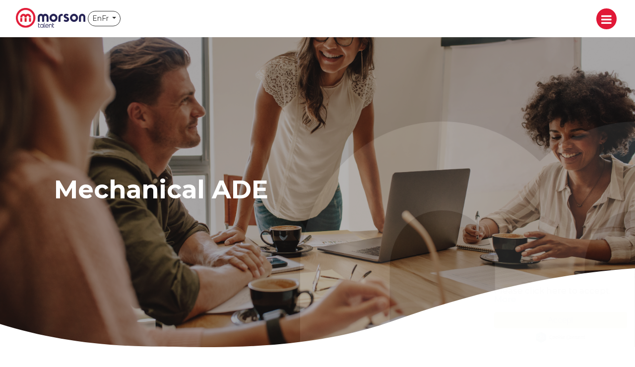

--- FILE ---
content_type: text/html; charset=utf-8
request_url: https://www.morsoncanada.com/job/mechanical-ade
body_size: 77592
content:
<!DOCTYPE html>
<html lang="en" class="no-js">
<head>
	<script>

!function(f,b,e,v,n,t,s)

{if(f.fbq)return;n=f.fbq=function(){n.callMethod?

n.callMethod.apply(n,arguments):n.queue.push(arguments)};

if(!f._fbq)f._fbq=n;n.push=n;n.loaded=!0;n.version='2.0';

n.queue=[];t=b.createElement(e);t.async=!0;

t.src=v;s=b.getElementsByTagName(e)[0];

s.parentNode.insertBefore(t,s)}(window,document,'script',

'https://connect.facebook.net/en_US/fbevents.js');

fbq('init', '772999030128637');

fbq('track', 'PageView');

</script>

<noscript>

<img height="1" width="1"

src="https://www.facebook.com/tr?id=772999030128637&ev=PageView

&noscript=1"/>

</noscript>
<meta content="width=device-width, initial-scale=1.0, maximum-scale=1.0, user-scalable=no" name="viewport"/>
<link href="https://stackpath.bootstrapcdn.com/bootstrap/3.2.0/css/bootstrap.min.css" rel="stylesheet">

<script type="text/javascript">window.NREUM||(NREUM={});NREUM.info={"beacon":"bam.eu01.nr-data.net","errorBeacon":"bam.eu01.nr-data.net","licenseKey":"NRJS-60d294c280022ff686b","applicationID":"509047783","transactionName":"JhpeRQoXWVpTQB4JVwcGH0IQF0I=","queueTime":1,"applicationTime":108,"agent":""}</script>
<script type="text/javascript">(window.NREUM||(NREUM={})).init={privacy:{cookies_enabled:true},ajax:{deny_list:["bam.eu01.nr-data.net"]},feature_flags:["soft_nav"],distributed_tracing:{enabled:true}};(window.NREUM||(NREUM={})).loader_config={agentID:"538764150",accountID:"7081083",trustKey:"6503853",xpid:"UwYPUFZbCxAFVFhSAwYAXlc=",licenseKey:"NRJS-60d294c280022ff686b",applicationID:"509047783",browserID:"538764150"};;/*! For license information please see nr-loader-spa-1.308.0.min.js.LICENSE.txt */
(()=>{var e,t,r={384:(e,t,r)=>{"use strict";r.d(t,{NT:()=>a,US:()=>u,Zm:()=>o,bQ:()=>d,dV:()=>c,pV:()=>l});var n=r(6154),i=r(1863),s=r(1910);const a={beacon:"bam.nr-data.net",errorBeacon:"bam.nr-data.net"};function o(){return n.gm.NREUM||(n.gm.NREUM={}),void 0===n.gm.newrelic&&(n.gm.newrelic=n.gm.NREUM),n.gm.NREUM}function c(){let e=o();return e.o||(e.o={ST:n.gm.setTimeout,SI:n.gm.setImmediate||n.gm.setInterval,CT:n.gm.clearTimeout,XHR:n.gm.XMLHttpRequest,REQ:n.gm.Request,EV:n.gm.Event,PR:n.gm.Promise,MO:n.gm.MutationObserver,FETCH:n.gm.fetch,WS:n.gm.WebSocket},(0,s.i)(...Object.values(e.o))),e}function d(e,t){let r=o();r.initializedAgents??={},t.initializedAt={ms:(0,i.t)(),date:new Date},r.initializedAgents[e]=t}function u(e,t){o()[e]=t}function l(){return function(){let e=o();const t=e.info||{};e.info={beacon:a.beacon,errorBeacon:a.errorBeacon,...t}}(),function(){let e=o();const t=e.init||{};e.init={...t}}(),c(),function(){let e=o();const t=e.loader_config||{};e.loader_config={...t}}(),o()}},782:(e,t,r)=>{"use strict";r.d(t,{T:()=>n});const n=r(860).K7.pageViewTiming},860:(e,t,r)=>{"use strict";r.d(t,{$J:()=>u,K7:()=>c,P3:()=>d,XX:()=>i,Yy:()=>o,df:()=>s,qY:()=>n,v4:()=>a});const n="events",i="jserrors",s="browser/blobs",a="rum",o="browser/logs",c={ajax:"ajax",genericEvents:"generic_events",jserrors:i,logging:"logging",metrics:"metrics",pageAction:"page_action",pageViewEvent:"page_view_event",pageViewTiming:"page_view_timing",sessionReplay:"session_replay",sessionTrace:"session_trace",softNav:"soft_navigations",spa:"spa"},d={[c.pageViewEvent]:1,[c.pageViewTiming]:2,[c.metrics]:3,[c.jserrors]:4,[c.spa]:5,[c.ajax]:6,[c.sessionTrace]:7,[c.softNav]:8,[c.sessionReplay]:9,[c.logging]:10,[c.genericEvents]:11},u={[c.pageViewEvent]:a,[c.pageViewTiming]:n,[c.ajax]:n,[c.spa]:n,[c.softNav]:n,[c.metrics]:i,[c.jserrors]:i,[c.sessionTrace]:s,[c.sessionReplay]:s,[c.logging]:o,[c.genericEvents]:"ins"}},944:(e,t,r)=>{"use strict";r.d(t,{R:()=>i});var n=r(3241);function i(e,t){"function"==typeof console.debug&&(console.debug("New Relic Warning: https://github.com/newrelic/newrelic-browser-agent/blob/main/docs/warning-codes.md#".concat(e),t),(0,n.W)({agentIdentifier:null,drained:null,type:"data",name:"warn",feature:"warn",data:{code:e,secondary:t}}))}},993:(e,t,r)=>{"use strict";r.d(t,{A$:()=>s,ET:()=>a,TZ:()=>o,p_:()=>i});var n=r(860);const i={ERROR:"ERROR",WARN:"WARN",INFO:"INFO",DEBUG:"DEBUG",TRACE:"TRACE"},s={OFF:0,ERROR:1,WARN:2,INFO:3,DEBUG:4,TRACE:5},a="log",o=n.K7.logging},1541:(e,t,r)=>{"use strict";r.d(t,{U:()=>i,f:()=>n});const n={MFE:"MFE",BA:"BA"};function i(e,t){if(2!==t?.harvestEndpointVersion)return{};const r=t.agentRef.runtime.appMetadata.agents[0].entityGuid;return e?{"source.id":e.id,"source.name":e.name,"source.type":e.type,"parent.id":e.parent?.id||r,"parent.type":e.parent?.type||n.BA}:{"entity.guid":r,appId:t.agentRef.info.applicationID}}},1687:(e,t,r)=>{"use strict";r.d(t,{Ak:()=>d,Ze:()=>h,x3:()=>u});var n=r(3241),i=r(7836),s=r(3606),a=r(860),o=r(2646);const c={};function d(e,t){const r={staged:!1,priority:a.P3[t]||0};l(e),c[e].get(t)||c[e].set(t,r)}function u(e,t){e&&c[e]&&(c[e].get(t)&&c[e].delete(t),p(e,t,!1),c[e].size&&f(e))}function l(e){if(!e)throw new Error("agentIdentifier required");c[e]||(c[e]=new Map)}function h(e="",t="feature",r=!1){if(l(e),!e||!c[e].get(t)||r)return p(e,t);c[e].get(t).staged=!0,f(e)}function f(e){const t=Array.from(c[e]);t.every(([e,t])=>t.staged)&&(t.sort((e,t)=>e[1].priority-t[1].priority),t.forEach(([t])=>{c[e].delete(t),p(e,t)}))}function p(e,t,r=!0){const a=e?i.ee.get(e):i.ee,c=s.i.handlers;if(!a.aborted&&a.backlog&&c){if((0,n.W)({agentIdentifier:e,type:"lifecycle",name:"drain",feature:t}),r){const e=a.backlog[t],r=c[t];if(r){for(let t=0;e&&t<e.length;++t)g(e[t],r);Object.entries(r).forEach(([e,t])=>{Object.values(t||{}).forEach(t=>{t[0]?.on&&t[0]?.context()instanceof o.y&&t[0].on(e,t[1])})})}}a.isolatedBacklog||delete c[t],a.backlog[t]=null,a.emit("drain-"+t,[])}}function g(e,t){var r=e[1];Object.values(t[r]||{}).forEach(t=>{var r=e[0];if(t[0]===r){var n=t[1],i=e[3],s=e[2];n.apply(i,s)}})}},1738:(e,t,r)=>{"use strict";r.d(t,{U:()=>f,Y:()=>h});var n=r(3241),i=r(9908),s=r(1863),a=r(944),o=r(5701),c=r(3969),d=r(8362),u=r(860),l=r(4261);function h(e,t,r,s){const h=s||r;!h||h[e]&&h[e]!==d.d.prototype[e]||(h[e]=function(){(0,i.p)(c.xV,["API/"+e+"/called"],void 0,u.K7.metrics,r.ee),(0,n.W)({agentIdentifier:r.agentIdentifier,drained:!!o.B?.[r.agentIdentifier],type:"data",name:"api",feature:l.Pl+e,data:{}});try{return t.apply(this,arguments)}catch(e){(0,a.R)(23,e)}})}function f(e,t,r,n,a){const o=e.info;null===r?delete o.jsAttributes[t]:o.jsAttributes[t]=r,(a||null===r)&&(0,i.p)(l.Pl+n,[(0,s.t)(),t,r],void 0,"session",e.ee)}},1741:(e,t,r)=>{"use strict";r.d(t,{W:()=>s});var n=r(944),i=r(4261);class s{#e(e,...t){if(this[e]!==s.prototype[e])return this[e](...t);(0,n.R)(35,e)}addPageAction(e,t){return this.#e(i.hG,e,t)}register(e){return this.#e(i.eY,e)}recordCustomEvent(e,t){return this.#e(i.fF,e,t)}setPageViewName(e,t){return this.#e(i.Fw,e,t)}setCustomAttribute(e,t,r){return this.#e(i.cD,e,t,r)}noticeError(e,t){return this.#e(i.o5,e,t)}setUserId(e,t=!1){return this.#e(i.Dl,e,t)}setApplicationVersion(e){return this.#e(i.nb,e)}setErrorHandler(e){return this.#e(i.bt,e)}addRelease(e,t){return this.#e(i.k6,e,t)}log(e,t){return this.#e(i.$9,e,t)}start(){return this.#e(i.d3)}finished(e){return this.#e(i.BL,e)}recordReplay(){return this.#e(i.CH)}pauseReplay(){return this.#e(i.Tb)}addToTrace(e){return this.#e(i.U2,e)}setCurrentRouteName(e){return this.#e(i.PA,e)}interaction(e){return this.#e(i.dT,e)}wrapLogger(e,t,r){return this.#e(i.Wb,e,t,r)}measure(e,t){return this.#e(i.V1,e,t)}consent(e){return this.#e(i.Pv,e)}}},1863:(e,t,r)=>{"use strict";function n(){return Math.floor(performance.now())}r.d(t,{t:()=>n})},1910:(e,t,r)=>{"use strict";r.d(t,{i:()=>s});var n=r(944);const i=new Map;function s(...e){return e.every(e=>{if(i.has(e))return i.get(e);const t="function"==typeof e?e.toString():"",r=t.includes("[native code]"),s=t.includes("nrWrapper");return r||s||(0,n.R)(64,e?.name||t),i.set(e,r),r})}},2555:(e,t,r)=>{"use strict";r.d(t,{D:()=>o,f:()=>a});var n=r(384),i=r(8122);const s={beacon:n.NT.beacon,errorBeacon:n.NT.errorBeacon,licenseKey:void 0,applicationID:void 0,sa:void 0,queueTime:void 0,applicationTime:void 0,ttGuid:void 0,user:void 0,account:void 0,product:void 0,extra:void 0,jsAttributes:{},userAttributes:void 0,atts:void 0,transactionName:void 0,tNamePlain:void 0};function a(e){try{return!!e.licenseKey&&!!e.errorBeacon&&!!e.applicationID}catch(e){return!1}}const o=e=>(0,i.a)(e,s)},2614:(e,t,r)=>{"use strict";r.d(t,{BB:()=>a,H3:()=>n,g:()=>d,iL:()=>c,tS:()=>o,uh:()=>i,wk:()=>s});const n="NRBA",i="SESSION",s=144e5,a=18e5,o={STARTED:"session-started",PAUSE:"session-pause",RESET:"session-reset",RESUME:"session-resume",UPDATE:"session-update"},c={SAME_TAB:"same-tab",CROSS_TAB:"cross-tab"},d={OFF:0,FULL:1,ERROR:2}},2646:(e,t,r)=>{"use strict";r.d(t,{y:()=>n});class n{constructor(e){this.contextId=e}}},2843:(e,t,r)=>{"use strict";r.d(t,{G:()=>s,u:()=>i});var n=r(3878);function i(e,t=!1,r,i){(0,n.DD)("visibilitychange",function(){if(t)return void("hidden"===document.visibilityState&&e());e(document.visibilityState)},r,i)}function s(e,t,r){(0,n.sp)("pagehide",e,t,r)}},3241:(e,t,r)=>{"use strict";r.d(t,{W:()=>s});var n=r(6154);const i="newrelic";function s(e={}){try{n.gm.dispatchEvent(new CustomEvent(i,{detail:e}))}catch(e){}}},3304:(e,t,r)=>{"use strict";r.d(t,{A:()=>s});var n=r(7836);const i=()=>{const e=new WeakSet;return(t,r)=>{if("object"==typeof r&&null!==r){if(e.has(r))return;e.add(r)}return r}};function s(e){try{return JSON.stringify(e,i())??""}catch(e){try{n.ee.emit("internal-error",[e])}catch(e){}return""}}},3333:(e,t,r)=>{"use strict";r.d(t,{$v:()=>u,TZ:()=>n,Xh:()=>c,Zp:()=>i,kd:()=>d,mq:()=>o,nf:()=>a,qN:()=>s});const n=r(860).K7.genericEvents,i=["auxclick","click","copy","keydown","paste","scrollend"],s=["focus","blur"],a=4,o=1e3,c=2e3,d=["PageAction","UserAction","BrowserPerformance"],u={RESOURCES:"experimental.resources",REGISTER:"register"}},3434:(e,t,r)=>{"use strict";r.d(t,{Jt:()=>s,YM:()=>d});var n=r(7836),i=r(5607);const s="nr@original:".concat(i.W),a=50;var o=Object.prototype.hasOwnProperty,c=!1;function d(e,t){return e||(e=n.ee),r.inPlace=function(e,t,n,i,s){n||(n="");const a="-"===n.charAt(0);for(let o=0;o<t.length;o++){const c=t[o],d=e[c];l(d)||(e[c]=r(d,a?c+n:n,i,c,s))}},r.flag=s,r;function r(t,r,n,c,d){return l(t)?t:(r||(r=""),nrWrapper[s]=t,function(e,t,r){if(Object.defineProperty&&Object.keys)try{return Object.keys(e).forEach(function(r){Object.defineProperty(t,r,{get:function(){return e[r]},set:function(t){return e[r]=t,t}})}),t}catch(e){u([e],r)}for(var n in e)o.call(e,n)&&(t[n]=e[n])}(t,nrWrapper,e),nrWrapper);function nrWrapper(){var s,o,l,h;let f;try{o=this,s=[...arguments],l="function"==typeof n?n(s,o):n||{}}catch(t){u([t,"",[s,o,c],l],e)}i(r+"start",[s,o,c],l,d);const p=performance.now();let g;try{return h=t.apply(o,s),g=performance.now(),h}catch(e){throw g=performance.now(),i(r+"err",[s,o,e],l,d),f=e,f}finally{const e=g-p,t={start:p,end:g,duration:e,isLongTask:e>=a,methodName:c,thrownError:f};t.isLongTask&&i("long-task",[t,o],l,d),i(r+"end",[s,o,h],l,d)}}}function i(r,n,i,s){if(!c||t){var a=c;c=!0;try{e.emit(r,n,i,t,s)}catch(t){u([t,r,n,i],e)}c=a}}}function u(e,t){t||(t=n.ee);try{t.emit("internal-error",e)}catch(e){}}function l(e){return!(e&&"function"==typeof e&&e.apply&&!e[s])}},3606:(e,t,r)=>{"use strict";r.d(t,{i:()=>s});var n=r(9908);s.on=a;var i=s.handlers={};function s(e,t,r,s){a(s||n.d,i,e,t,r)}function a(e,t,r,i,s){s||(s="feature"),e||(e=n.d);var a=t[s]=t[s]||{};(a[r]=a[r]||[]).push([e,i])}},3738:(e,t,r)=>{"use strict";r.d(t,{He:()=>i,Kp:()=>o,Lc:()=>d,Rz:()=>u,TZ:()=>n,bD:()=>s,d3:()=>a,jx:()=>l,sl:()=>h,uP:()=>c});const n=r(860).K7.sessionTrace,i="bstResource",s="resource",a="-start",o="-end",c="fn"+a,d="fn"+o,u="pushState",l=1e3,h=3e4},3785:(e,t,r)=>{"use strict";r.d(t,{R:()=>c,b:()=>d});var n=r(9908),i=r(1863),s=r(860),a=r(3969),o=r(993);function c(e,t,r={},c=o.p_.INFO,d=!0,u,l=(0,i.t)()){(0,n.p)(a.xV,["API/logging/".concat(c.toLowerCase(),"/called")],void 0,s.K7.metrics,e),(0,n.p)(o.ET,[l,t,r,c,d,u],void 0,s.K7.logging,e)}function d(e){return"string"==typeof e&&Object.values(o.p_).some(t=>t===e.toUpperCase().trim())}},3878:(e,t,r)=>{"use strict";function n(e,t){return{capture:e,passive:!1,signal:t}}function i(e,t,r=!1,i){window.addEventListener(e,t,n(r,i))}function s(e,t,r=!1,i){document.addEventListener(e,t,n(r,i))}r.d(t,{DD:()=>s,jT:()=>n,sp:()=>i})},3962:(e,t,r)=>{"use strict";r.d(t,{AM:()=>a,O2:()=>l,OV:()=>s,Qu:()=>h,TZ:()=>c,ih:()=>f,pP:()=>o,t1:()=>u,tC:()=>i,wD:()=>d});var n=r(860);const i=["click","keydown","submit"],s="popstate",a="api",o="initialPageLoad",c=n.K7.softNav,d=5e3,u=500,l={INITIAL_PAGE_LOAD:"",ROUTE_CHANGE:1,UNSPECIFIED:2},h={INTERACTION:1,AJAX:2,CUSTOM_END:3,CUSTOM_TRACER:4},f={IP:"in progress",PF:"pending finish",FIN:"finished",CAN:"cancelled"}},3969:(e,t,r)=>{"use strict";r.d(t,{TZ:()=>n,XG:()=>o,rs:()=>i,xV:()=>a,z_:()=>s});const n=r(860).K7.metrics,i="sm",s="cm",a="storeSupportabilityMetrics",o="storeEventMetrics"},4234:(e,t,r)=>{"use strict";r.d(t,{W:()=>s});var n=r(7836),i=r(1687);class s{constructor(e,t){this.agentIdentifier=e,this.ee=n.ee.get(e),this.featureName=t,this.blocked=!1}deregisterDrain(){(0,i.x3)(this.agentIdentifier,this.featureName)}}},4261:(e,t,r)=>{"use strict";r.d(t,{$9:()=>u,BL:()=>c,CH:()=>p,Dl:()=>R,Fw:()=>w,PA:()=>v,Pl:()=>n,Pv:()=>A,Tb:()=>h,U2:()=>a,V1:()=>E,Wb:()=>T,bt:()=>y,cD:()=>b,d3:()=>x,dT:()=>d,eY:()=>g,fF:()=>f,hG:()=>s,hw:()=>i,k6:()=>o,nb:()=>m,o5:()=>l});const n="api-",i=n+"ixn-",s="addPageAction",a="addToTrace",o="addRelease",c="finished",d="interaction",u="log",l="noticeError",h="pauseReplay",f="recordCustomEvent",p="recordReplay",g="register",m="setApplicationVersion",v="setCurrentRouteName",b="setCustomAttribute",y="setErrorHandler",w="setPageViewName",R="setUserId",x="start",T="wrapLogger",E="measure",A="consent"},5205:(e,t,r)=>{"use strict";r.d(t,{j:()=>S});var n=r(384),i=r(1741);var s=r(2555),a=r(3333);const o=e=>{if(!e||"string"!=typeof e)return!1;try{document.createDocumentFragment().querySelector(e)}catch{return!1}return!0};var c=r(2614),d=r(944),u=r(8122);const l="[data-nr-mask]",h=e=>(0,u.a)(e,(()=>{const e={feature_flags:[],experimental:{allow_registered_children:!1,resources:!1},mask_selector:"*",block_selector:"[data-nr-block]",mask_input_options:{color:!1,date:!1,"datetime-local":!1,email:!1,month:!1,number:!1,range:!1,search:!1,tel:!1,text:!1,time:!1,url:!1,week:!1,textarea:!1,select:!1,password:!0}};return{ajax:{deny_list:void 0,block_internal:!0,enabled:!0,autoStart:!0},api:{get allow_registered_children(){return e.feature_flags.includes(a.$v.REGISTER)||e.experimental.allow_registered_children},set allow_registered_children(t){e.experimental.allow_registered_children=t},duplicate_registered_data:!1},browser_consent_mode:{enabled:!1},distributed_tracing:{enabled:void 0,exclude_newrelic_header:void 0,cors_use_newrelic_header:void 0,cors_use_tracecontext_headers:void 0,allowed_origins:void 0},get feature_flags(){return e.feature_flags},set feature_flags(t){e.feature_flags=t},generic_events:{enabled:!0,autoStart:!0},harvest:{interval:30},jserrors:{enabled:!0,autoStart:!0},logging:{enabled:!0,autoStart:!0},metrics:{enabled:!0,autoStart:!0},obfuscate:void 0,page_action:{enabled:!0},page_view_event:{enabled:!0,autoStart:!0},page_view_timing:{enabled:!0,autoStart:!0},performance:{capture_marks:!1,capture_measures:!1,capture_detail:!0,resources:{get enabled(){return e.feature_flags.includes(a.$v.RESOURCES)||e.experimental.resources},set enabled(t){e.experimental.resources=t},asset_types:[],first_party_domains:[],ignore_newrelic:!0}},privacy:{cookies_enabled:!0},proxy:{assets:void 0,beacon:void 0},session:{expiresMs:c.wk,inactiveMs:c.BB},session_replay:{autoStart:!0,enabled:!1,preload:!1,sampling_rate:10,error_sampling_rate:100,collect_fonts:!1,inline_images:!1,fix_stylesheets:!0,mask_all_inputs:!0,get mask_text_selector(){return e.mask_selector},set mask_text_selector(t){o(t)?e.mask_selector="".concat(t,",").concat(l):""===t||null===t?e.mask_selector=l:(0,d.R)(5,t)},get block_class(){return"nr-block"},get ignore_class(){return"nr-ignore"},get mask_text_class(){return"nr-mask"},get block_selector(){return e.block_selector},set block_selector(t){o(t)?e.block_selector+=",".concat(t):""!==t&&(0,d.R)(6,t)},get mask_input_options(){return e.mask_input_options},set mask_input_options(t){t&&"object"==typeof t?e.mask_input_options={...t,password:!0}:(0,d.R)(7,t)}},session_trace:{enabled:!0,autoStart:!0},soft_navigations:{enabled:!0,autoStart:!0},spa:{enabled:!0,autoStart:!0},ssl:void 0,user_actions:{enabled:!0,elementAttributes:["id","className","tagName","type"]}}})());var f=r(6154),p=r(9324);let g=0;const m={buildEnv:p.F3,distMethod:p.Xs,version:p.xv,originTime:f.WN},v={consented:!1},b={appMetadata:{},get consented(){return this.session?.state?.consent||v.consented},set consented(e){v.consented=e},customTransaction:void 0,denyList:void 0,disabled:!1,harvester:void 0,isolatedBacklog:!1,isRecording:!1,loaderType:void 0,maxBytes:3e4,obfuscator:void 0,onerror:void 0,ptid:void 0,releaseIds:{},session:void 0,timeKeeper:void 0,registeredEntities:[],jsAttributesMetadata:{bytes:0},get harvestCount(){return++g}},y=e=>{const t=(0,u.a)(e,b),r=Object.keys(m).reduce((e,t)=>(e[t]={value:m[t],writable:!1,configurable:!0,enumerable:!0},e),{});return Object.defineProperties(t,r)};var w=r(5701);const R=e=>{const t=e.startsWith("http");e+="/",r.p=t?e:"https://"+e};var x=r(7836),T=r(3241);const E={accountID:void 0,trustKey:void 0,agentID:void 0,licenseKey:void 0,applicationID:void 0,xpid:void 0},A=e=>(0,u.a)(e,E),_=new Set;function S(e,t={},r,a){let{init:o,info:c,loader_config:d,runtime:u={},exposed:l=!0}=t;if(!c){const e=(0,n.pV)();o=e.init,c=e.info,d=e.loader_config}e.init=h(o||{}),e.loader_config=A(d||{}),c.jsAttributes??={},f.bv&&(c.jsAttributes.isWorker=!0),e.info=(0,s.D)(c);const p=e.init,g=[c.beacon,c.errorBeacon];_.has(e.agentIdentifier)||(p.proxy.assets&&(R(p.proxy.assets),g.push(p.proxy.assets)),p.proxy.beacon&&g.push(p.proxy.beacon),e.beacons=[...g],function(e){const t=(0,n.pV)();Object.getOwnPropertyNames(i.W.prototype).forEach(r=>{const n=i.W.prototype[r];if("function"!=typeof n||"constructor"===n)return;let s=t[r];e[r]&&!1!==e.exposed&&"micro-agent"!==e.runtime?.loaderType&&(t[r]=(...t)=>{const n=e[r](...t);return s?s(...t):n})})}(e),(0,n.US)("activatedFeatures",w.B)),u.denyList=[...p.ajax.deny_list||[],...p.ajax.block_internal?g:[]],u.ptid=e.agentIdentifier,u.loaderType=r,e.runtime=y(u),_.has(e.agentIdentifier)||(e.ee=x.ee.get(e.agentIdentifier),e.exposed=l,(0,T.W)({agentIdentifier:e.agentIdentifier,drained:!!w.B?.[e.agentIdentifier],type:"lifecycle",name:"initialize",feature:void 0,data:e.config})),_.add(e.agentIdentifier)}},5270:(e,t,r)=>{"use strict";r.d(t,{Aw:()=>a,SR:()=>s,rF:()=>o});var n=r(384),i=r(7767);function s(e){return!!(0,n.dV)().o.MO&&(0,i.V)(e)&&!0===e?.session_trace.enabled}function a(e){return!0===e?.session_replay.preload&&s(e)}function o(e,t){try{if("string"==typeof t?.type){if("password"===t.type.toLowerCase())return"*".repeat(e?.length||0);if(void 0!==t?.dataset?.nrUnmask||t?.classList?.contains("nr-unmask"))return e}}catch(e){}return"string"==typeof e?e.replace(/[\S]/g,"*"):"*".repeat(e?.length||0)}},5289:(e,t,r)=>{"use strict";r.d(t,{GG:()=>a,Qr:()=>c,sB:()=>o});var n=r(3878),i=r(6389);function s(){return"undefined"==typeof document||"complete"===document.readyState}function a(e,t){if(s())return e();const r=(0,i.J)(e),a=setInterval(()=>{s()&&(clearInterval(a),r())},500);(0,n.sp)("load",r,t)}function o(e){if(s())return e();(0,n.DD)("DOMContentLoaded",e)}function c(e){if(s())return e();(0,n.sp)("popstate",e)}},5607:(e,t,r)=>{"use strict";r.d(t,{W:()=>n});const n=(0,r(9566).bz)()},5701:(e,t,r)=>{"use strict";r.d(t,{B:()=>s,t:()=>a});var n=r(3241);const i=new Set,s={};function a(e,t){const r=t.agentIdentifier;s[r]??={},e&&"object"==typeof e&&(i.has(r)||(t.ee.emit("rumresp",[e]),s[r]=e,i.add(r),(0,n.W)({agentIdentifier:r,loaded:!0,drained:!0,type:"lifecycle",name:"load",feature:void 0,data:e})))}},6154:(e,t,r)=>{"use strict";r.d(t,{OF:()=>d,RI:()=>i,WN:()=>h,bv:()=>s,eN:()=>f,gm:()=>a,lR:()=>l,m:()=>c,mw:()=>o,sb:()=>u});var n=r(1863);const i="undefined"!=typeof window&&!!window.document,s="undefined"!=typeof WorkerGlobalScope&&("undefined"!=typeof self&&self instanceof WorkerGlobalScope&&self.navigator instanceof WorkerNavigator||"undefined"!=typeof globalThis&&globalThis instanceof WorkerGlobalScope&&globalThis.navigator instanceof WorkerNavigator),a=i?window:"undefined"!=typeof WorkerGlobalScope&&("undefined"!=typeof self&&self instanceof WorkerGlobalScope&&self||"undefined"!=typeof globalThis&&globalThis instanceof WorkerGlobalScope&&globalThis),o=Boolean("hidden"===a?.document?.visibilityState),c=""+a?.location,d=/iPad|iPhone|iPod/.test(a.navigator?.userAgent),u=d&&"undefined"==typeof SharedWorker,l=(()=>{const e=a.navigator?.userAgent?.match(/Firefox[/\s](\d+\.\d+)/);return Array.isArray(e)&&e.length>=2?+e[1]:0})(),h=Date.now()-(0,n.t)(),f=()=>"undefined"!=typeof PerformanceNavigationTiming&&a?.performance?.getEntriesByType("navigation")?.[0]?.responseStart},6344:(e,t,r)=>{"use strict";r.d(t,{BB:()=>u,Qb:()=>l,TZ:()=>i,Ug:()=>a,Vh:()=>s,_s:()=>o,bc:()=>d,yP:()=>c});var n=r(2614);const i=r(860).K7.sessionReplay,s="errorDuringReplay",a=.12,o={DomContentLoaded:0,Load:1,FullSnapshot:2,IncrementalSnapshot:3,Meta:4,Custom:5},c={[n.g.ERROR]:15e3,[n.g.FULL]:3e5,[n.g.OFF]:0},d={RESET:{message:"Session was reset",sm:"Reset"},IMPORT:{message:"Recorder failed to import",sm:"Import"},TOO_MANY:{message:"429: Too Many Requests",sm:"Too-Many"},TOO_BIG:{message:"Payload was too large",sm:"Too-Big"},CROSS_TAB:{message:"Session Entity was set to OFF on another tab",sm:"Cross-Tab"},ENTITLEMENTS:{message:"Session Replay is not allowed and will not be started",sm:"Entitlement"}},u=5e3,l={API:"api",RESUME:"resume",SWITCH_TO_FULL:"switchToFull",INITIALIZE:"initialize",PRELOAD:"preload"}},6389:(e,t,r)=>{"use strict";function n(e,t=500,r={}){const n=r?.leading||!1;let i;return(...r)=>{n&&void 0===i&&(e.apply(this,r),i=setTimeout(()=>{i=clearTimeout(i)},t)),n||(clearTimeout(i),i=setTimeout(()=>{e.apply(this,r)},t))}}function i(e){let t=!1;return(...r)=>{t||(t=!0,e.apply(this,r))}}r.d(t,{J:()=>i,s:()=>n})},6630:(e,t,r)=>{"use strict";r.d(t,{T:()=>n});const n=r(860).K7.pageViewEvent},6774:(e,t,r)=>{"use strict";r.d(t,{T:()=>n});const n=r(860).K7.jserrors},7295:(e,t,r)=>{"use strict";r.d(t,{Xv:()=>a,gX:()=>i,iW:()=>s});var n=[];function i(e){if(!e||s(e))return!1;if(0===n.length)return!0;if("*"===n[0].hostname)return!1;for(var t=0;t<n.length;t++){var r=n[t];if(r.hostname.test(e.hostname)&&r.pathname.test(e.pathname))return!1}return!0}function s(e){return void 0===e.hostname}function a(e){if(n=[],e&&e.length)for(var t=0;t<e.length;t++){let r=e[t];if(!r)continue;if("*"===r)return void(n=[{hostname:"*"}]);0===r.indexOf("http://")?r=r.substring(7):0===r.indexOf("https://")&&(r=r.substring(8));const i=r.indexOf("/");let s,a;i>0?(s=r.substring(0,i),a=r.substring(i)):(s=r,a="*");let[c]=s.split(":");n.push({hostname:o(c),pathname:o(a,!0)})}}function o(e,t=!1){const r=e.replace(/[.+?^${}()|[\]\\]/g,e=>"\\"+e).replace(/\*/g,".*?");return new RegExp((t?"^":"")+r+"$")}},7485:(e,t,r)=>{"use strict";r.d(t,{D:()=>i});var n=r(6154);function i(e){if(0===(e||"").indexOf("data:"))return{protocol:"data"};try{const t=new URL(e,location.href),r={port:t.port,hostname:t.hostname,pathname:t.pathname,search:t.search,protocol:t.protocol.slice(0,t.protocol.indexOf(":")),sameOrigin:t.protocol===n.gm?.location?.protocol&&t.host===n.gm?.location?.host};return r.port&&""!==r.port||("http:"===t.protocol&&(r.port="80"),"https:"===t.protocol&&(r.port="443")),r.pathname&&""!==r.pathname?r.pathname.startsWith("/")||(r.pathname="/".concat(r.pathname)):r.pathname="/",r}catch(e){return{}}}},7699:(e,t,r)=>{"use strict";r.d(t,{It:()=>s,KC:()=>o,No:()=>i,qh:()=>a});var n=r(860);const i=16e3,s=1e6,a="SESSION_ERROR",o={[n.K7.logging]:!0,[n.K7.genericEvents]:!1,[n.K7.jserrors]:!1,[n.K7.ajax]:!1}},7767:(e,t,r)=>{"use strict";r.d(t,{V:()=>i});var n=r(6154);const i=e=>n.RI&&!0===e?.privacy.cookies_enabled},7836:(e,t,r)=>{"use strict";r.d(t,{P:()=>o,ee:()=>c});var n=r(384),i=r(8990),s=r(2646),a=r(5607);const o="nr@context:".concat(a.W),c=function e(t,r){var n={},a={},u={},l=!1;try{l=16===r.length&&d.initializedAgents?.[r]?.runtime.isolatedBacklog}catch(e){}var h={on:p,addEventListener:p,removeEventListener:function(e,t){var r=n[e];if(!r)return;for(var i=0;i<r.length;i++)r[i]===t&&r.splice(i,1)},emit:function(e,r,n,i,s){!1!==s&&(s=!0);if(c.aborted&&!i)return;t&&s&&t.emit(e,r,n);var o=f(n);g(e).forEach(e=>{e.apply(o,r)});var d=v()[a[e]];d&&d.push([h,e,r,o]);return o},get:m,listeners:g,context:f,buffer:function(e,t){const r=v();if(t=t||"feature",h.aborted)return;Object.entries(e||{}).forEach(([e,n])=>{a[n]=t,t in r||(r[t]=[])})},abort:function(){h._aborted=!0,Object.keys(h.backlog).forEach(e=>{delete h.backlog[e]})},isBuffering:function(e){return!!v()[a[e]]},debugId:r,backlog:l?{}:t&&"object"==typeof t.backlog?t.backlog:{},isolatedBacklog:l};return Object.defineProperty(h,"aborted",{get:()=>{let e=h._aborted||!1;return e||(t&&(e=t.aborted),e)}}),h;function f(e){return e&&e instanceof s.y?e:e?(0,i.I)(e,o,()=>new s.y(o)):new s.y(o)}function p(e,t){n[e]=g(e).concat(t)}function g(e){return n[e]||[]}function m(t){return u[t]=u[t]||e(h,t)}function v(){return h.backlog}}(void 0,"globalEE"),d=(0,n.Zm)();d.ee||(d.ee=c)},8122:(e,t,r)=>{"use strict";r.d(t,{a:()=>i});var n=r(944);function i(e,t){try{if(!e||"object"!=typeof e)return(0,n.R)(3);if(!t||"object"!=typeof t)return(0,n.R)(4);const r=Object.create(Object.getPrototypeOf(t),Object.getOwnPropertyDescriptors(t)),s=0===Object.keys(r).length?e:r;for(let a in s)if(void 0!==e[a])try{if(null===e[a]){r[a]=null;continue}Array.isArray(e[a])&&Array.isArray(t[a])?r[a]=Array.from(new Set([...e[a],...t[a]])):"object"==typeof e[a]&&"object"==typeof t[a]?r[a]=i(e[a],t[a]):r[a]=e[a]}catch(e){r[a]||(0,n.R)(1,e)}return r}catch(e){(0,n.R)(2,e)}}},8139:(e,t,r)=>{"use strict";r.d(t,{u:()=>h});var n=r(7836),i=r(3434),s=r(8990),a=r(6154);const o={},c=a.gm.XMLHttpRequest,d="addEventListener",u="removeEventListener",l="nr@wrapped:".concat(n.P);function h(e){var t=function(e){return(e||n.ee).get("events")}(e);if(o[t.debugId]++)return t;o[t.debugId]=1;var r=(0,i.YM)(t,!0);function h(e){r.inPlace(e,[d,u],"-",p)}function p(e,t){return e[1]}return"getPrototypeOf"in Object&&(a.RI&&f(document,h),c&&f(c.prototype,h),f(a.gm,h)),t.on(d+"-start",function(e,t){var n=e[1];if(null!==n&&("function"==typeof n||"object"==typeof n)&&"newrelic"!==e[0]){var i=(0,s.I)(n,l,function(){var e={object:function(){if("function"!=typeof n.handleEvent)return;return n.handleEvent.apply(n,arguments)},function:n}[typeof n];return e?r(e,"fn-",null,e.name||"anonymous"):n});this.wrapped=e[1]=i}}),t.on(u+"-start",function(e){e[1]=this.wrapped||e[1]}),t}function f(e,t,...r){let n=e;for(;"object"==typeof n&&!Object.prototype.hasOwnProperty.call(n,d);)n=Object.getPrototypeOf(n);n&&t(n,...r)}},8362:(e,t,r)=>{"use strict";r.d(t,{d:()=>s});var n=r(9566),i=r(1741);class s extends i.W{agentIdentifier=(0,n.LA)(16)}},8374:(e,t,r)=>{r.nc=(()=>{try{return document?.currentScript?.nonce}catch(e){}return""})()},8990:(e,t,r)=>{"use strict";r.d(t,{I:()=>i});var n=Object.prototype.hasOwnProperty;function i(e,t,r){if(n.call(e,t))return e[t];var i=r();if(Object.defineProperty&&Object.keys)try{return Object.defineProperty(e,t,{value:i,writable:!0,enumerable:!1}),i}catch(e){}return e[t]=i,i}},9119:(e,t,r)=>{"use strict";r.d(t,{L:()=>s});var n=/([^?#]*)[^#]*(#[^?]*|$).*/,i=/([^?#]*)().*/;function s(e,t){return e?e.replace(t?n:i,"$1$2"):e}},9300:(e,t,r)=>{"use strict";r.d(t,{T:()=>n});const n=r(860).K7.ajax},9324:(e,t,r)=>{"use strict";r.d(t,{AJ:()=>a,F3:()=>i,Xs:()=>s,Yq:()=>o,xv:()=>n});const n="1.308.0",i="PROD",s="CDN",a="@newrelic/rrweb",o="1.0.1"},9566:(e,t,r)=>{"use strict";r.d(t,{LA:()=>o,ZF:()=>c,bz:()=>a,el:()=>d});var n=r(6154);const i="xxxxxxxx-xxxx-4xxx-yxxx-xxxxxxxxxxxx";function s(e,t){return e?15&e[t]:16*Math.random()|0}function a(){const e=n.gm?.crypto||n.gm?.msCrypto;let t,r=0;return e&&e.getRandomValues&&(t=e.getRandomValues(new Uint8Array(30))),i.split("").map(e=>"x"===e?s(t,r++).toString(16):"y"===e?(3&s()|8).toString(16):e).join("")}function o(e){const t=n.gm?.crypto||n.gm?.msCrypto;let r,i=0;t&&t.getRandomValues&&(r=t.getRandomValues(new Uint8Array(e)));const a=[];for(var o=0;o<e;o++)a.push(s(r,i++).toString(16));return a.join("")}function c(){return o(16)}function d(){return o(32)}},9908:(e,t,r)=>{"use strict";r.d(t,{d:()=>n,p:()=>i});var n=r(7836).ee.get("handle");function i(e,t,r,i,s){s?(s.buffer([e],i),s.emit(e,t,r)):(n.buffer([e],i),n.emit(e,t,r))}}},n={};function i(e){var t=n[e];if(void 0!==t)return t.exports;var s=n[e]={exports:{}};return r[e](s,s.exports,i),s.exports}i.m=r,i.d=(e,t)=>{for(var r in t)i.o(t,r)&&!i.o(e,r)&&Object.defineProperty(e,r,{enumerable:!0,get:t[r]})},i.f={},i.e=e=>Promise.all(Object.keys(i.f).reduce((t,r)=>(i.f[r](e,t),t),[])),i.u=e=>({212:"nr-spa-compressor",249:"nr-spa-recorder",478:"nr-spa"}[e]+"-1.308.0.min.js"),i.o=(e,t)=>Object.prototype.hasOwnProperty.call(e,t),e={},t="NRBA-1.308.0.PROD:",i.l=(r,n,s,a)=>{if(e[r])e[r].push(n);else{var o,c;if(void 0!==s)for(var d=document.getElementsByTagName("script"),u=0;u<d.length;u++){var l=d[u];if(l.getAttribute("src")==r||l.getAttribute("data-webpack")==t+s){o=l;break}}if(!o){c=!0;var h={478:"sha512-RSfSVnmHk59T/uIPbdSE0LPeqcEdF4/+XhfJdBuccH5rYMOEZDhFdtnh6X6nJk7hGpzHd9Ujhsy7lZEz/ORYCQ==",249:"sha512-ehJXhmntm85NSqW4MkhfQqmeKFulra3klDyY0OPDUE+sQ3GokHlPh1pmAzuNy//3j4ac6lzIbmXLvGQBMYmrkg==",212:"sha512-B9h4CR46ndKRgMBcK+j67uSR2RCnJfGefU+A7FrgR/k42ovXy5x/MAVFiSvFxuVeEk/pNLgvYGMp1cBSK/G6Fg=="};(o=document.createElement("script")).charset="utf-8",i.nc&&o.setAttribute("nonce",i.nc),o.setAttribute("data-webpack",t+s),o.src=r,0!==o.src.indexOf(window.location.origin+"/")&&(o.crossOrigin="anonymous"),h[a]&&(o.integrity=h[a])}e[r]=[n];var f=(t,n)=>{o.onerror=o.onload=null,clearTimeout(p);var i=e[r];if(delete e[r],o.parentNode&&o.parentNode.removeChild(o),i&&i.forEach(e=>e(n)),t)return t(n)},p=setTimeout(f.bind(null,void 0,{type:"timeout",target:o}),12e4);o.onerror=f.bind(null,o.onerror),o.onload=f.bind(null,o.onload),c&&document.head.appendChild(o)}},i.r=e=>{"undefined"!=typeof Symbol&&Symbol.toStringTag&&Object.defineProperty(e,Symbol.toStringTag,{value:"Module"}),Object.defineProperty(e,"__esModule",{value:!0})},i.p="https://js-agent.newrelic.com/",(()=>{var e={38:0,788:0};i.f.j=(t,r)=>{var n=i.o(e,t)?e[t]:void 0;if(0!==n)if(n)r.push(n[2]);else{var s=new Promise((r,i)=>n=e[t]=[r,i]);r.push(n[2]=s);var a=i.p+i.u(t),o=new Error;i.l(a,r=>{if(i.o(e,t)&&(0!==(n=e[t])&&(e[t]=void 0),n)){var s=r&&("load"===r.type?"missing":r.type),a=r&&r.target&&r.target.src;o.message="Loading chunk "+t+" failed: ("+s+": "+a+")",o.name="ChunkLoadError",o.type=s,o.request=a,n[1](o)}},"chunk-"+t,t)}};var t=(t,r)=>{var n,s,[a,o,c]=r,d=0;if(a.some(t=>0!==e[t])){for(n in o)i.o(o,n)&&(i.m[n]=o[n]);if(c)c(i)}for(t&&t(r);d<a.length;d++)s=a[d],i.o(e,s)&&e[s]&&e[s][0](),e[s]=0},r=self["webpackChunk:NRBA-1.308.0.PROD"]=self["webpackChunk:NRBA-1.308.0.PROD"]||[];r.forEach(t.bind(null,0)),r.push=t.bind(null,r.push.bind(r))})(),(()=>{"use strict";i(8374);var e=i(8362),t=i(860);const r=Object.values(t.K7);var n=i(5205);var s=i(9908),a=i(1863),o=i(4261),c=i(1738);var d=i(1687),u=i(4234),l=i(5289),h=i(6154),f=i(944),p=i(5270),g=i(7767),m=i(6389),v=i(7699);class b extends u.W{constructor(e,t){super(e.agentIdentifier,t),this.agentRef=e,this.abortHandler=void 0,this.featAggregate=void 0,this.loadedSuccessfully=void 0,this.onAggregateImported=new Promise(e=>{this.loadedSuccessfully=e}),this.deferred=Promise.resolve(),!1===e.init[this.featureName].autoStart?this.deferred=new Promise((t,r)=>{this.ee.on("manual-start-all",(0,m.J)(()=>{(0,d.Ak)(e.agentIdentifier,this.featureName),t()}))}):(0,d.Ak)(e.agentIdentifier,t)}importAggregator(e,t,r={}){if(this.featAggregate)return;const n=async()=>{let n;await this.deferred;try{if((0,g.V)(e.init)){const{setupAgentSession:t}=await i.e(478).then(i.bind(i,8766));n=t(e)}}catch(e){(0,f.R)(20,e),this.ee.emit("internal-error",[e]),(0,s.p)(v.qh,[e],void 0,this.featureName,this.ee)}try{if(!this.#t(this.featureName,n,e.init))return(0,d.Ze)(this.agentIdentifier,this.featureName),void this.loadedSuccessfully(!1);const{Aggregate:i}=await t();this.featAggregate=new i(e,r),e.runtime.harvester.initializedAggregates.push(this.featAggregate),this.loadedSuccessfully(!0)}catch(e){(0,f.R)(34,e),this.abortHandler?.(),(0,d.Ze)(this.agentIdentifier,this.featureName,!0),this.loadedSuccessfully(!1),this.ee&&this.ee.abort()}};h.RI?(0,l.GG)(()=>n(),!0):n()}#t(e,r,n){if(this.blocked)return!1;switch(e){case t.K7.sessionReplay:return(0,p.SR)(n)&&!!r;case t.K7.sessionTrace:return!!r;default:return!0}}}var y=i(6630),w=i(2614),R=i(3241);class x extends b{static featureName=y.T;constructor(e){var t;super(e,y.T),this.setupInspectionEvents(e.agentIdentifier),t=e,(0,c.Y)(o.Fw,function(e,r){"string"==typeof e&&("/"!==e.charAt(0)&&(e="/"+e),t.runtime.customTransaction=(r||"http://custom.transaction")+e,(0,s.p)(o.Pl+o.Fw,[(0,a.t)()],void 0,void 0,t.ee))},t),this.importAggregator(e,()=>i.e(478).then(i.bind(i,2467)))}setupInspectionEvents(e){const t=(t,r)=>{t&&(0,R.W)({agentIdentifier:e,timeStamp:t.timeStamp,loaded:"complete"===t.target.readyState,type:"window",name:r,data:t.target.location+""})};(0,l.sB)(e=>{t(e,"DOMContentLoaded")}),(0,l.GG)(e=>{t(e,"load")}),(0,l.Qr)(e=>{t(e,"navigate")}),this.ee.on(w.tS.UPDATE,(t,r)=>{(0,R.W)({agentIdentifier:e,type:"lifecycle",name:"session",data:r})})}}var T=i(384);class E extends e.d{constructor(e){var t;(super(),h.gm)?(this.features={},(0,T.bQ)(this.agentIdentifier,this),this.desiredFeatures=new Set(e.features||[]),this.desiredFeatures.add(x),(0,n.j)(this,e,e.loaderType||"agent"),t=this,(0,c.Y)(o.cD,function(e,r,n=!1){if("string"==typeof e){if(["string","number","boolean"].includes(typeof r)||null===r)return(0,c.U)(t,e,r,o.cD,n);(0,f.R)(40,typeof r)}else(0,f.R)(39,typeof e)},t),function(e){(0,c.Y)(o.Dl,function(t,r=!1){if("string"!=typeof t&&null!==t)return void(0,f.R)(41,typeof t);const n=e.info.jsAttributes["enduser.id"];r&&null!=n&&n!==t?(0,s.p)(o.Pl+"setUserIdAndResetSession",[t],void 0,"session",e.ee):(0,c.U)(e,"enduser.id",t,o.Dl,!0)},e)}(this),function(e){(0,c.Y)(o.nb,function(t){if("string"==typeof t||null===t)return(0,c.U)(e,"application.version",t,o.nb,!1);(0,f.R)(42,typeof t)},e)}(this),function(e){(0,c.Y)(o.d3,function(){e.ee.emit("manual-start-all")},e)}(this),function(e){(0,c.Y)(o.Pv,function(t=!0){if("boolean"==typeof t){if((0,s.p)(o.Pl+o.Pv,[t],void 0,"session",e.ee),e.runtime.consented=t,t){const t=e.features.page_view_event;t.onAggregateImported.then(e=>{const r=t.featAggregate;e&&!r.sentRum&&r.sendRum()})}}else(0,f.R)(65,typeof t)},e)}(this),this.run()):(0,f.R)(21)}get config(){return{info:this.info,init:this.init,loader_config:this.loader_config,runtime:this.runtime}}get api(){return this}run(){try{const e=function(e){const t={};return r.forEach(r=>{t[r]=!!e[r]?.enabled}),t}(this.init),n=[...this.desiredFeatures];n.sort((e,r)=>t.P3[e.featureName]-t.P3[r.featureName]),n.forEach(r=>{if(!e[r.featureName]&&r.featureName!==t.K7.pageViewEvent)return;if(r.featureName===t.K7.spa)return void(0,f.R)(67);const n=function(e){switch(e){case t.K7.ajax:return[t.K7.jserrors];case t.K7.sessionTrace:return[t.K7.ajax,t.K7.pageViewEvent];case t.K7.sessionReplay:return[t.K7.sessionTrace];case t.K7.pageViewTiming:return[t.K7.pageViewEvent];default:return[]}}(r.featureName).filter(e=>!(e in this.features));n.length>0&&(0,f.R)(36,{targetFeature:r.featureName,missingDependencies:n}),this.features[r.featureName]=new r(this)})}catch(e){(0,f.R)(22,e);for(const e in this.features)this.features[e].abortHandler?.();const t=(0,T.Zm)();delete t.initializedAgents[this.agentIdentifier]?.features,delete this.sharedAggregator;return t.ee.get(this.agentIdentifier).abort(),!1}}}var A=i(2843),_=i(782);class S extends b{static featureName=_.T;constructor(e){super(e,_.T),h.RI&&((0,A.u)(()=>(0,s.p)("docHidden",[(0,a.t)()],void 0,_.T,this.ee),!0),(0,A.G)(()=>(0,s.p)("winPagehide",[(0,a.t)()],void 0,_.T,this.ee)),this.importAggregator(e,()=>i.e(478).then(i.bind(i,9917))))}}var O=i(3969);class I extends b{static featureName=O.TZ;constructor(e){super(e,O.TZ),h.RI&&document.addEventListener("securitypolicyviolation",e=>{(0,s.p)(O.xV,["Generic/CSPViolation/Detected"],void 0,this.featureName,this.ee)}),this.importAggregator(e,()=>i.e(478).then(i.bind(i,6555)))}}var N=i(6774),P=i(3878),k=i(3304);class D{constructor(e,t,r,n,i){this.name="UncaughtError",this.message="string"==typeof e?e:(0,k.A)(e),this.sourceURL=t,this.line=r,this.column=n,this.__newrelic=i}}function C(e){return M(e)?e:new D(void 0!==e?.message?e.message:e,e?.filename||e?.sourceURL,e?.lineno||e?.line,e?.colno||e?.col,e?.__newrelic,e?.cause)}function j(e){const t="Unhandled Promise Rejection: ";if(!e?.reason)return;if(M(e.reason)){try{e.reason.message.startsWith(t)||(e.reason.message=t+e.reason.message)}catch(e){}return C(e.reason)}const r=C(e.reason);return(r.message||"").startsWith(t)||(r.message=t+r.message),r}function L(e){if(e.error instanceof SyntaxError&&!/:\d+$/.test(e.error.stack?.trim())){const t=new D(e.message,e.filename,e.lineno,e.colno,e.error.__newrelic,e.cause);return t.name=SyntaxError.name,t}return M(e.error)?e.error:C(e)}function M(e){return e instanceof Error&&!!e.stack}function H(e,r,n,i,o=(0,a.t)()){"string"==typeof e&&(e=new Error(e)),(0,s.p)("err",[e,o,!1,r,n.runtime.isRecording,void 0,i],void 0,t.K7.jserrors,n.ee),(0,s.p)("uaErr",[],void 0,t.K7.genericEvents,n.ee)}var B=i(1541),K=i(993),W=i(3785);function U(e,{customAttributes:t={},level:r=K.p_.INFO}={},n,i,s=(0,a.t)()){(0,W.R)(n.ee,e,t,r,!1,i,s)}function F(e,r,n,i,c=(0,a.t)()){(0,s.p)(o.Pl+o.hG,[c,e,r,i],void 0,t.K7.genericEvents,n.ee)}function V(e,r,n,i,c=(0,a.t)()){const{start:d,end:u,customAttributes:l}=r||{},h={customAttributes:l||{}};if("object"!=typeof h.customAttributes||"string"!=typeof e||0===e.length)return void(0,f.R)(57);const p=(e,t)=>null==e?t:"number"==typeof e?e:e instanceof PerformanceMark?e.startTime:Number.NaN;if(h.start=p(d,0),h.end=p(u,c),Number.isNaN(h.start)||Number.isNaN(h.end))(0,f.R)(57);else{if(h.duration=h.end-h.start,!(h.duration<0))return(0,s.p)(o.Pl+o.V1,[h,e,i],void 0,t.K7.genericEvents,n.ee),h;(0,f.R)(58)}}function G(e,r={},n,i,c=(0,a.t)()){(0,s.p)(o.Pl+o.fF,[c,e,r,i],void 0,t.K7.genericEvents,n.ee)}function z(e){(0,c.Y)(o.eY,function(t){return Y(e,t)},e)}function Y(e,r,n){(0,f.R)(54,"newrelic.register"),r||={},r.type=B.f.MFE,r.licenseKey||=e.info.licenseKey,r.blocked=!1,r.parent=n||{},Array.isArray(r.tags)||(r.tags=[]);const i={};r.tags.forEach(e=>{"name"!==e&&"id"!==e&&(i["source.".concat(e)]=!0)}),r.isolated??=!0;let o=()=>{};const c=e.runtime.registeredEntities;if(!r.isolated){const e=c.find(({metadata:{target:{id:e}}})=>e===r.id&&!r.isolated);if(e)return e}const d=e=>{r.blocked=!0,o=e};function u(e){return"string"==typeof e&&!!e.trim()&&e.trim().length<501||"number"==typeof e}e.init.api.allow_registered_children||d((0,m.J)(()=>(0,f.R)(55))),u(r.id)&&u(r.name)||d((0,m.J)(()=>(0,f.R)(48,r)));const l={addPageAction:(t,n={})=>g(F,[t,{...i,...n},e],r),deregister:()=>{d((0,m.J)(()=>(0,f.R)(68)))},log:(t,n={})=>g(U,[t,{...n,customAttributes:{...i,...n.customAttributes||{}}},e],r),measure:(t,n={})=>g(V,[t,{...n,customAttributes:{...i,...n.customAttributes||{}}},e],r),noticeError:(t,n={})=>g(H,[t,{...i,...n},e],r),register:(t={})=>g(Y,[e,t],l.metadata.target),recordCustomEvent:(t,n={})=>g(G,[t,{...i,...n},e],r),setApplicationVersion:e=>p("application.version",e),setCustomAttribute:(e,t)=>p(e,t),setUserId:e=>p("enduser.id",e),metadata:{customAttributes:i,target:r}},h=()=>(r.blocked&&o(),r.blocked);h()||c.push(l);const p=(e,t)=>{h()||(i[e]=t)},g=(r,n,i)=>{if(h())return;const o=(0,a.t)();(0,s.p)(O.xV,["API/register/".concat(r.name,"/called")],void 0,t.K7.metrics,e.ee);try{if(e.init.api.duplicate_registered_data&&"register"!==r.name){let e=n;if(n[1]instanceof Object){const t={"child.id":i.id,"child.type":i.type};e="customAttributes"in n[1]?[n[0],{...n[1],customAttributes:{...n[1].customAttributes,...t}},...n.slice(2)]:[n[0],{...n[1],...t},...n.slice(2)]}r(...e,void 0,o)}return r(...n,i,o)}catch(e){(0,f.R)(50,e)}};return l}class Z extends b{static featureName=N.T;constructor(e){var t;super(e,N.T),t=e,(0,c.Y)(o.o5,(e,r)=>H(e,r,t),t),function(e){(0,c.Y)(o.bt,function(t){e.runtime.onerror=t},e)}(e),function(e){let t=0;(0,c.Y)(o.k6,function(e,r){++t>10||(this.runtime.releaseIds[e.slice(-200)]=(""+r).slice(-200))},e)}(e),z(e);try{this.removeOnAbort=new AbortController}catch(e){}this.ee.on("internal-error",(t,r)=>{this.abortHandler&&(0,s.p)("ierr",[C(t),(0,a.t)(),!0,{},e.runtime.isRecording,r],void 0,this.featureName,this.ee)}),h.gm.addEventListener("unhandledrejection",t=>{this.abortHandler&&(0,s.p)("err",[j(t),(0,a.t)(),!1,{unhandledPromiseRejection:1},e.runtime.isRecording],void 0,this.featureName,this.ee)},(0,P.jT)(!1,this.removeOnAbort?.signal)),h.gm.addEventListener("error",t=>{this.abortHandler&&(0,s.p)("err",[L(t),(0,a.t)(),!1,{},e.runtime.isRecording],void 0,this.featureName,this.ee)},(0,P.jT)(!1,this.removeOnAbort?.signal)),this.abortHandler=this.#r,this.importAggregator(e,()=>i.e(478).then(i.bind(i,2176)))}#r(){this.removeOnAbort?.abort(),this.abortHandler=void 0}}var q=i(8990);let X=1;function J(e){const t=typeof e;return!e||"object"!==t&&"function"!==t?-1:e===h.gm?0:(0,q.I)(e,"nr@id",function(){return X++})}function Q(e){if("string"==typeof e&&e.length)return e.length;if("object"==typeof e){if("undefined"!=typeof ArrayBuffer&&e instanceof ArrayBuffer&&e.byteLength)return e.byteLength;if("undefined"!=typeof Blob&&e instanceof Blob&&e.size)return e.size;if(!("undefined"!=typeof FormData&&e instanceof FormData))try{return(0,k.A)(e).length}catch(e){return}}}var ee=i(8139),te=i(7836),re=i(3434);const ne={},ie=["open","send"];function se(e){var t=e||te.ee;const r=function(e){return(e||te.ee).get("xhr")}(t);if(void 0===h.gm.XMLHttpRequest)return r;if(ne[r.debugId]++)return r;ne[r.debugId]=1,(0,ee.u)(t);var n=(0,re.YM)(r),i=h.gm.XMLHttpRequest,s=h.gm.MutationObserver,a=h.gm.Promise,o=h.gm.setInterval,c="readystatechange",d=["onload","onerror","onabort","onloadstart","onloadend","onprogress","ontimeout"],u=[],l=h.gm.XMLHttpRequest=function(e){const t=new i(e),s=r.context(t);try{r.emit("new-xhr",[t],s),t.addEventListener(c,(a=s,function(){var e=this;e.readyState>3&&!a.resolved&&(a.resolved=!0,r.emit("xhr-resolved",[],e)),n.inPlace(e,d,"fn-",y)}),(0,P.jT)(!1))}catch(e){(0,f.R)(15,e);try{r.emit("internal-error",[e])}catch(e){}}var a;return t};function p(e,t){n.inPlace(t,["onreadystatechange"],"fn-",y)}if(function(e,t){for(var r in e)t[r]=e[r]}(i,l),l.prototype=i.prototype,n.inPlace(l.prototype,ie,"-xhr-",y),r.on("send-xhr-start",function(e,t){p(e,t),function(e){u.push(e),s&&(g?g.then(b):o?o(b):(m=-m,v.data=m))}(t)}),r.on("open-xhr-start",p),s){var g=a&&a.resolve();if(!o&&!a){var m=1,v=document.createTextNode(m);new s(b).observe(v,{characterData:!0})}}else t.on("fn-end",function(e){e[0]&&e[0].type===c||b()});function b(){for(var e=0;e<u.length;e++)p(0,u[e]);u.length&&(u=[])}function y(e,t){return t}return r}var ae="fetch-",oe=ae+"body-",ce=["arrayBuffer","blob","json","text","formData"],de=h.gm.Request,ue=h.gm.Response,le="prototype";const he={};function fe(e){const t=function(e){return(e||te.ee).get("fetch")}(e);if(!(de&&ue&&h.gm.fetch))return t;if(he[t.debugId]++)return t;function r(e,r,n){var i=e[r];"function"==typeof i&&(e[r]=function(){var e,r=[...arguments],s={};t.emit(n+"before-start",[r],s),s[te.P]&&s[te.P].dt&&(e=s[te.P].dt);var a=i.apply(this,r);return t.emit(n+"start",[r,e],a),a.then(function(e){return t.emit(n+"end",[null,e],a),e},function(e){throw t.emit(n+"end",[e],a),e})})}return he[t.debugId]=1,ce.forEach(e=>{r(de[le],e,oe),r(ue[le],e,oe)}),r(h.gm,"fetch",ae),t.on(ae+"end",function(e,r){var n=this;if(r){var i=r.headers.get("content-length");null!==i&&(n.rxSize=i),t.emit(ae+"done",[null,r],n)}else t.emit(ae+"done",[e],n)}),t}var pe=i(7485),ge=i(9566);class me{constructor(e){this.agentRef=e}generateTracePayload(e){const t=this.agentRef.loader_config;if(!this.shouldGenerateTrace(e)||!t)return null;var r=(t.accountID||"").toString()||null,n=(t.agentID||"").toString()||null,i=(t.trustKey||"").toString()||null;if(!r||!n)return null;var s=(0,ge.ZF)(),a=(0,ge.el)(),o=Date.now(),c={spanId:s,traceId:a,timestamp:o};return(e.sameOrigin||this.isAllowedOrigin(e)&&this.useTraceContextHeadersForCors())&&(c.traceContextParentHeader=this.generateTraceContextParentHeader(s,a),c.traceContextStateHeader=this.generateTraceContextStateHeader(s,o,r,n,i)),(e.sameOrigin&&!this.excludeNewrelicHeader()||!e.sameOrigin&&this.isAllowedOrigin(e)&&this.useNewrelicHeaderForCors())&&(c.newrelicHeader=this.generateTraceHeader(s,a,o,r,n,i)),c}generateTraceContextParentHeader(e,t){return"00-"+t+"-"+e+"-01"}generateTraceContextStateHeader(e,t,r,n,i){return i+"@nr=0-1-"+r+"-"+n+"-"+e+"----"+t}generateTraceHeader(e,t,r,n,i,s){if(!("function"==typeof h.gm?.btoa))return null;var a={v:[0,1],d:{ty:"Browser",ac:n,ap:i,id:e,tr:t,ti:r}};return s&&n!==s&&(a.d.tk=s),btoa((0,k.A)(a))}shouldGenerateTrace(e){return this.agentRef.init?.distributed_tracing?.enabled&&this.isAllowedOrigin(e)}isAllowedOrigin(e){var t=!1;const r=this.agentRef.init?.distributed_tracing;if(e.sameOrigin)t=!0;else if(r?.allowed_origins instanceof Array)for(var n=0;n<r.allowed_origins.length;n++){var i=(0,pe.D)(r.allowed_origins[n]);if(e.hostname===i.hostname&&e.protocol===i.protocol&&e.port===i.port){t=!0;break}}return t}excludeNewrelicHeader(){var e=this.agentRef.init?.distributed_tracing;return!!e&&!!e.exclude_newrelic_header}useNewrelicHeaderForCors(){var e=this.agentRef.init?.distributed_tracing;return!!e&&!1!==e.cors_use_newrelic_header}useTraceContextHeadersForCors(){var e=this.agentRef.init?.distributed_tracing;return!!e&&!!e.cors_use_tracecontext_headers}}var ve=i(9300),be=i(7295);function ye(e){return"string"==typeof e?e:e instanceof(0,T.dV)().o.REQ?e.url:h.gm?.URL&&e instanceof URL?e.href:void 0}var we=["load","error","abort","timeout"],Re=we.length,xe=(0,T.dV)().o.REQ,Te=(0,T.dV)().o.XHR;const Ee="X-NewRelic-App-Data";class Ae extends b{static featureName=ve.T;constructor(e){super(e,ve.T),this.dt=new me(e),this.handler=(e,t,r,n)=>(0,s.p)(e,t,r,n,this.ee);try{const e={xmlhttprequest:"xhr",fetch:"fetch",beacon:"beacon"};h.gm?.performance?.getEntriesByType("resource").forEach(r=>{if(r.initiatorType in e&&0!==r.responseStatus){const n={status:r.responseStatus},i={rxSize:r.transferSize,duration:Math.floor(r.duration),cbTime:0};_e(n,r.name),this.handler("xhr",[n,i,r.startTime,r.responseEnd,e[r.initiatorType]],void 0,t.K7.ajax)}})}catch(e){}fe(this.ee),se(this.ee),function(e,r,n,i){function o(e){var t=this;t.totalCbs=0,t.called=0,t.cbTime=0,t.end=T,t.ended=!1,t.xhrGuids={},t.lastSize=null,t.loadCaptureCalled=!1,t.params=this.params||{},t.metrics=this.metrics||{},t.latestLongtaskEnd=0,e.addEventListener("load",function(r){E(t,e)},(0,P.jT)(!1)),h.lR||e.addEventListener("progress",function(e){t.lastSize=e.loaded},(0,P.jT)(!1))}function c(e){this.params={method:e[0]},_e(this,e[1]),this.metrics={}}function d(t,r){e.loader_config.xpid&&this.sameOrigin&&r.setRequestHeader("X-NewRelic-ID",e.loader_config.xpid);var n=i.generateTracePayload(this.parsedOrigin);if(n){var s=!1;n.newrelicHeader&&(r.setRequestHeader("newrelic",n.newrelicHeader),s=!0),n.traceContextParentHeader&&(r.setRequestHeader("traceparent",n.traceContextParentHeader),n.traceContextStateHeader&&r.setRequestHeader("tracestate",n.traceContextStateHeader),s=!0),s&&(this.dt=n)}}function u(e,t){var n=this.metrics,i=e[0],s=this;if(n&&i){var o=Q(i);o&&(n.txSize=o)}this.startTime=(0,a.t)(),this.body=i,this.listener=function(e){try{"abort"!==e.type||s.loadCaptureCalled||(s.params.aborted=!0),("load"!==e.type||s.called===s.totalCbs&&(s.onloadCalled||"function"!=typeof t.onload)&&"function"==typeof s.end)&&s.end(t)}catch(e){try{r.emit("internal-error",[e])}catch(e){}}};for(var c=0;c<Re;c++)t.addEventListener(we[c],this.listener,(0,P.jT)(!1))}function l(e,t,r){this.cbTime+=e,t?this.onloadCalled=!0:this.called+=1,this.called!==this.totalCbs||!this.onloadCalled&&"function"==typeof r.onload||"function"!=typeof this.end||this.end(r)}function f(e,t){var r=""+J(e)+!!t;this.xhrGuids&&!this.xhrGuids[r]&&(this.xhrGuids[r]=!0,this.totalCbs+=1)}function p(e,t){var r=""+J(e)+!!t;this.xhrGuids&&this.xhrGuids[r]&&(delete this.xhrGuids[r],this.totalCbs-=1)}function g(){this.endTime=(0,a.t)()}function m(e,t){t instanceof Te&&"load"===e[0]&&r.emit("xhr-load-added",[e[1],e[2]],t)}function v(e,t){t instanceof Te&&"load"===e[0]&&r.emit("xhr-load-removed",[e[1],e[2]],t)}function b(e,t,r){t instanceof Te&&("onload"===r&&(this.onload=!0),("load"===(e[0]&&e[0].type)||this.onload)&&(this.xhrCbStart=(0,a.t)()))}function y(e,t){this.xhrCbStart&&r.emit("xhr-cb-time",[(0,a.t)()-this.xhrCbStart,this.onload,t],t)}function w(e){var t,r=e[1]||{};if("string"==typeof e[0]?0===(t=e[0]).length&&h.RI&&(t=""+h.gm.location.href):e[0]&&e[0].url?t=e[0].url:h.gm?.URL&&e[0]&&e[0]instanceof URL?t=e[0].href:"function"==typeof e[0].toString&&(t=e[0].toString()),"string"==typeof t&&0!==t.length){t&&(this.parsedOrigin=(0,pe.D)(t),this.sameOrigin=this.parsedOrigin.sameOrigin);var n=i.generateTracePayload(this.parsedOrigin);if(n&&(n.newrelicHeader||n.traceContextParentHeader))if(e[0]&&e[0].headers)o(e[0].headers,n)&&(this.dt=n);else{var s={};for(var a in r)s[a]=r[a];s.headers=new Headers(r.headers||{}),o(s.headers,n)&&(this.dt=n),e.length>1?e[1]=s:e.push(s)}}function o(e,t){var r=!1;return t.newrelicHeader&&(e.set("newrelic",t.newrelicHeader),r=!0),t.traceContextParentHeader&&(e.set("traceparent",t.traceContextParentHeader),t.traceContextStateHeader&&e.set("tracestate",t.traceContextStateHeader),r=!0),r}}function R(e,t){this.params={},this.metrics={},this.startTime=(0,a.t)(),this.dt=t,e.length>=1&&(this.target=e[0]),e.length>=2&&(this.opts=e[1]);var r=this.opts||{},n=this.target;_e(this,ye(n));var i=(""+(n&&n instanceof xe&&n.method||r.method||"GET")).toUpperCase();this.params.method=i,this.body=r.body,this.txSize=Q(r.body)||0}function x(e,r){if(this.endTime=(0,a.t)(),this.params||(this.params={}),(0,be.iW)(this.params))return;let i;this.params.status=r?r.status:0,"string"==typeof this.rxSize&&this.rxSize.length>0&&(i=+this.rxSize);const s={txSize:this.txSize,rxSize:i,duration:(0,a.t)()-this.startTime};n("xhr",[this.params,s,this.startTime,this.endTime,"fetch"],this,t.K7.ajax)}function T(e){const r=this.params,i=this.metrics;if(!this.ended){this.ended=!0;for(let t=0;t<Re;t++)e.removeEventListener(we[t],this.listener,!1);r.aborted||(0,be.iW)(r)||(i.duration=(0,a.t)()-this.startTime,this.loadCaptureCalled||4!==e.readyState?null==r.status&&(r.status=0):E(this,e),i.cbTime=this.cbTime,n("xhr",[r,i,this.startTime,this.endTime,"xhr"],this,t.K7.ajax))}}function E(e,n){e.params.status=n.status;var i=function(e,t){var r=e.responseType;return"json"===r&&null!==t?t:"arraybuffer"===r||"blob"===r||"json"===r?Q(e.response):"text"===r||""===r||void 0===r?Q(e.responseText):void 0}(n,e.lastSize);if(i&&(e.metrics.rxSize=i),e.sameOrigin&&n.getAllResponseHeaders().indexOf(Ee)>=0){var a=n.getResponseHeader(Ee);a&&((0,s.p)(O.rs,["Ajax/CrossApplicationTracing/Header/Seen"],void 0,t.K7.metrics,r),e.params.cat=a.split(", ").pop())}e.loadCaptureCalled=!0}r.on("new-xhr",o),r.on("open-xhr-start",c),r.on("open-xhr-end",d),r.on("send-xhr-start",u),r.on("xhr-cb-time",l),r.on("xhr-load-added",f),r.on("xhr-load-removed",p),r.on("xhr-resolved",g),r.on("addEventListener-end",m),r.on("removeEventListener-end",v),r.on("fn-end",y),r.on("fetch-before-start",w),r.on("fetch-start",R),r.on("fn-start",b),r.on("fetch-done",x)}(e,this.ee,this.handler,this.dt),this.importAggregator(e,()=>i.e(478).then(i.bind(i,3845)))}}function _e(e,t){var r=(0,pe.D)(t),n=e.params||e;n.hostname=r.hostname,n.port=r.port,n.protocol=r.protocol,n.host=r.hostname+":"+r.port,n.pathname=r.pathname,e.parsedOrigin=r,e.sameOrigin=r.sameOrigin}const Se={},Oe=["pushState","replaceState"];function Ie(e){const t=function(e){return(e||te.ee).get("history")}(e);return!h.RI||Se[t.debugId]++||(Se[t.debugId]=1,(0,re.YM)(t).inPlace(window.history,Oe,"-")),t}var Ne=i(3738);function Pe(e){(0,c.Y)(o.BL,function(r=Date.now()){const n=r-h.WN;n<0&&(0,f.R)(62,r),(0,s.p)(O.XG,[o.BL,{time:n}],void 0,t.K7.metrics,e.ee),e.addToTrace({name:o.BL,start:r,origin:"nr"}),(0,s.p)(o.Pl+o.hG,[n,o.BL],void 0,t.K7.genericEvents,e.ee)},e)}const{He:ke,bD:De,d3:Ce,Kp:je,TZ:Le,Lc:Me,uP:He,Rz:Be}=Ne;class Ke extends b{static featureName=Le;constructor(e){var r;super(e,Le),r=e,(0,c.Y)(o.U2,function(e){if(!(e&&"object"==typeof e&&e.name&&e.start))return;const n={n:e.name,s:e.start-h.WN,e:(e.end||e.start)-h.WN,o:e.origin||"",t:"api"};n.s<0||n.e<0||n.e<n.s?(0,f.R)(61,{start:n.s,end:n.e}):(0,s.p)("bstApi",[n],void 0,t.K7.sessionTrace,r.ee)},r),Pe(e);if(!(0,g.V)(e.init))return void this.deregisterDrain();const n=this.ee;let d;Ie(n),this.eventsEE=(0,ee.u)(n),this.eventsEE.on(He,function(e,t){this.bstStart=(0,a.t)()}),this.eventsEE.on(Me,function(e,r){(0,s.p)("bst",[e[0],r,this.bstStart,(0,a.t)()],void 0,t.K7.sessionTrace,n)}),n.on(Be+Ce,function(e){this.time=(0,a.t)(),this.startPath=location.pathname+location.hash}),n.on(Be+je,function(e){(0,s.p)("bstHist",[location.pathname+location.hash,this.startPath,this.time],void 0,t.K7.sessionTrace,n)});try{d=new PerformanceObserver(e=>{const r=e.getEntries();(0,s.p)(ke,[r],void 0,t.K7.sessionTrace,n)}),d.observe({type:De,buffered:!0})}catch(e){}this.importAggregator(e,()=>i.e(478).then(i.bind(i,6974)),{resourceObserver:d})}}var We=i(6344);class Ue extends b{static featureName=We.TZ;#n;recorder;constructor(e){var r;let n;super(e,We.TZ),r=e,(0,c.Y)(o.CH,function(){(0,s.p)(o.CH,[],void 0,t.K7.sessionReplay,r.ee)},r),function(e){(0,c.Y)(o.Tb,function(){(0,s.p)(o.Tb,[],void 0,t.K7.sessionReplay,e.ee)},e)}(e);try{n=JSON.parse(localStorage.getItem("".concat(w.H3,"_").concat(w.uh)))}catch(e){}(0,p.SR)(e.init)&&this.ee.on(o.CH,()=>this.#i()),this.#s(n)&&this.importRecorder().then(e=>{e.startRecording(We.Qb.PRELOAD,n?.sessionReplayMode)}),this.importAggregator(this.agentRef,()=>i.e(478).then(i.bind(i,6167)),this),this.ee.on("err",e=>{this.blocked||this.agentRef.runtime.isRecording&&(this.errorNoticed=!0,(0,s.p)(We.Vh,[e],void 0,this.featureName,this.ee))})}#s(e){return e&&(e.sessionReplayMode===w.g.FULL||e.sessionReplayMode===w.g.ERROR)||(0,p.Aw)(this.agentRef.init)}importRecorder(){return this.recorder?Promise.resolve(this.recorder):(this.#n??=Promise.all([i.e(478),i.e(249)]).then(i.bind(i,4866)).then(({Recorder:e})=>(this.recorder=new e(this),this.recorder)).catch(e=>{throw this.ee.emit("internal-error",[e]),this.blocked=!0,e}),this.#n)}#i(){this.blocked||(this.featAggregate?this.featAggregate.mode!==w.g.FULL&&this.featAggregate.initializeRecording(w.g.FULL,!0,We.Qb.API):this.importRecorder().then(()=>{this.recorder.startRecording(We.Qb.API,w.g.FULL)}))}}var Fe=i(3962);class Ve extends b{static featureName=Fe.TZ;constructor(e){if(super(e,Fe.TZ),function(e){const r=e.ee.get("tracer");function n(){}(0,c.Y)(o.dT,function(e){return(new n).get("object"==typeof e?e:{})},e);const i=n.prototype={createTracer:function(n,i){var o={},c=this,d="function"==typeof i;return(0,s.p)(O.xV,["API/createTracer/called"],void 0,t.K7.metrics,e.ee),function(){if(r.emit((d?"":"no-")+"fn-start",[(0,a.t)(),c,d],o),d)try{return i.apply(this,arguments)}catch(e){const t="string"==typeof e?new Error(e):e;throw r.emit("fn-err",[arguments,this,t],o),t}finally{r.emit("fn-end",[(0,a.t)()],o)}}}};["actionText","setName","setAttribute","save","ignore","onEnd","getContext","end","get"].forEach(r=>{c.Y.apply(this,[r,function(){return(0,s.p)(o.hw+r,[performance.now(),...arguments],this,t.K7.softNav,e.ee),this},e,i])}),(0,c.Y)(o.PA,function(){(0,s.p)(o.hw+"routeName",[performance.now(),...arguments],void 0,t.K7.softNav,e.ee)},e)}(e),!h.RI||!(0,T.dV)().o.MO)return;const r=Ie(this.ee);try{this.removeOnAbort=new AbortController}catch(e){}Fe.tC.forEach(e=>{(0,P.sp)(e,e=>{l(e)},!0,this.removeOnAbort?.signal)});const n=()=>(0,s.p)("newURL",[(0,a.t)(),""+window.location],void 0,this.featureName,this.ee);r.on("pushState-end",n),r.on("replaceState-end",n),(0,P.sp)(Fe.OV,e=>{l(e),(0,s.p)("newURL",[e.timeStamp,""+window.location],void 0,this.featureName,this.ee)},!0,this.removeOnAbort?.signal);let d=!1;const u=new((0,T.dV)().o.MO)((e,t)=>{d||(d=!0,requestAnimationFrame(()=>{(0,s.p)("newDom",[(0,a.t)()],void 0,this.featureName,this.ee),d=!1}))}),l=(0,m.s)(e=>{"loading"!==document.readyState&&((0,s.p)("newUIEvent",[e],void 0,this.featureName,this.ee),u.observe(document.body,{attributes:!0,childList:!0,subtree:!0,characterData:!0}))},100,{leading:!0});this.abortHandler=function(){this.removeOnAbort?.abort(),u.disconnect(),this.abortHandler=void 0},this.importAggregator(e,()=>i.e(478).then(i.bind(i,4393)),{domObserver:u})}}var Ge=i(3333),ze=i(9119);const Ye={},Ze=new Set;function qe(e){return"string"==typeof e?{type:"string",size:(new TextEncoder).encode(e).length}:e instanceof ArrayBuffer?{type:"ArrayBuffer",size:e.byteLength}:e instanceof Blob?{type:"Blob",size:e.size}:e instanceof DataView?{type:"DataView",size:e.byteLength}:ArrayBuffer.isView(e)?{type:"TypedArray",size:e.byteLength}:{type:"unknown",size:0}}class Xe{constructor(e,t){this.timestamp=(0,a.t)(),this.currentUrl=(0,ze.L)(window.location.href),this.socketId=(0,ge.LA)(8),this.requestedUrl=(0,ze.L)(e),this.requestedProtocols=Array.isArray(t)?t.join(","):t||"",this.openedAt=void 0,this.protocol=void 0,this.extensions=void 0,this.binaryType=void 0,this.messageOrigin=void 0,this.messageCount=0,this.messageBytes=0,this.messageBytesMin=0,this.messageBytesMax=0,this.messageTypes=void 0,this.sendCount=0,this.sendBytes=0,this.sendBytesMin=0,this.sendBytesMax=0,this.sendTypes=void 0,this.closedAt=void 0,this.closeCode=void 0,this.closeReason="unknown",this.closeWasClean=void 0,this.connectedDuration=0,this.hasErrors=void 0}}class $e extends b{static featureName=Ge.TZ;constructor(e){super(e,Ge.TZ);const r=e.init.feature_flags.includes("websockets"),n=[e.init.page_action.enabled,e.init.performance.capture_marks,e.init.performance.capture_measures,e.init.performance.resources.enabled,e.init.user_actions.enabled,r];var d;let u,l;if(d=e,(0,c.Y)(o.hG,(e,t)=>F(e,t,d),d),function(e){(0,c.Y)(o.fF,(t,r)=>G(t,r,e),e)}(e),Pe(e),z(e),function(e){(0,c.Y)(o.V1,(t,r)=>V(t,r,e),e)}(e),r&&(l=function(e){if(!(0,T.dV)().o.WS)return e;const t=e.get("websockets");if(Ye[t.debugId]++)return t;Ye[t.debugId]=1,(0,A.G)(()=>{const e=(0,a.t)();Ze.forEach(r=>{r.nrData.closedAt=e,r.nrData.closeCode=1001,r.nrData.closeReason="Page navigating away",r.nrData.closeWasClean=!1,r.nrData.openedAt&&(r.nrData.connectedDuration=e-r.nrData.openedAt),t.emit("ws",[r.nrData],r)})});class r extends WebSocket{static name="WebSocket";static toString(){return"function WebSocket() { [native code] }"}toString(){return"[object WebSocket]"}get[Symbol.toStringTag](){return r.name}#a(e){(e.__newrelic??={}).socketId=this.nrData.socketId,this.nrData.hasErrors??=!0}constructor(...e){super(...e),this.nrData=new Xe(e[0],e[1]),this.addEventListener("open",()=>{this.nrData.openedAt=(0,a.t)(),["protocol","extensions","binaryType"].forEach(e=>{this.nrData[e]=this[e]}),Ze.add(this)}),this.addEventListener("message",e=>{const{type:t,size:r}=qe(e.data);this.nrData.messageOrigin??=(0,ze.L)(e.origin),this.nrData.messageCount++,this.nrData.messageBytes+=r,this.nrData.messageBytesMin=Math.min(this.nrData.messageBytesMin||1/0,r),this.nrData.messageBytesMax=Math.max(this.nrData.messageBytesMax,r),(this.nrData.messageTypes??"").includes(t)||(this.nrData.messageTypes=this.nrData.messageTypes?"".concat(this.nrData.messageTypes,",").concat(t):t)}),this.addEventListener("close",e=>{this.nrData.closedAt=(0,a.t)(),this.nrData.closeCode=e.code,e.reason&&(this.nrData.closeReason=e.reason),this.nrData.closeWasClean=e.wasClean,this.nrData.connectedDuration=this.nrData.closedAt-this.nrData.openedAt,Ze.delete(this),t.emit("ws",[this.nrData],this)})}addEventListener(e,t,...r){const n=this,i="function"==typeof t?function(...e){try{return t.apply(this,e)}catch(e){throw n.#a(e),e}}:t?.handleEvent?{handleEvent:function(...e){try{return t.handleEvent.apply(t,e)}catch(e){throw n.#a(e),e}}}:t;return super.addEventListener(e,i,...r)}send(e){if(this.readyState===WebSocket.OPEN){const{type:t,size:r}=qe(e);this.nrData.sendCount++,this.nrData.sendBytes+=r,this.nrData.sendBytesMin=Math.min(this.nrData.sendBytesMin||1/0,r),this.nrData.sendBytesMax=Math.max(this.nrData.sendBytesMax,r),(this.nrData.sendTypes??"").includes(t)||(this.nrData.sendTypes=this.nrData.sendTypes?"".concat(this.nrData.sendTypes,",").concat(t):t)}try{return super.send(e)}catch(e){throw this.#a(e),e}}close(...e){try{super.close(...e)}catch(e){throw this.#a(e),e}}}return h.gm.WebSocket=r,t}(this.ee)),h.RI){if(fe(this.ee),se(this.ee),u=Ie(this.ee),e.init.user_actions.enabled){function f(t){const r=(0,pe.D)(t);return e.beacons.includes(r.hostname+":"+r.port)}function p(){u.emit("navChange")}Ge.Zp.forEach(e=>(0,P.sp)(e,e=>(0,s.p)("ua",[e],void 0,this.featureName,this.ee),!0)),Ge.qN.forEach(e=>{const t=(0,m.s)(e=>{(0,s.p)("ua",[e],void 0,this.featureName,this.ee)},500,{leading:!0});(0,P.sp)(e,t)}),h.gm.addEventListener("error",()=>{(0,s.p)("uaErr",[],void 0,t.K7.genericEvents,this.ee)},(0,P.jT)(!1,this.removeOnAbort?.signal)),this.ee.on("open-xhr-start",(e,r)=>{f(e[1])||r.addEventListener("readystatechange",()=>{2===r.readyState&&(0,s.p)("uaXhr",[],void 0,t.K7.genericEvents,this.ee)})}),this.ee.on("fetch-start",e=>{e.length>=1&&!f(ye(e[0]))&&(0,s.p)("uaXhr",[],void 0,t.K7.genericEvents,this.ee)}),u.on("pushState-end",p),u.on("replaceState-end",p),window.addEventListener("hashchange",p,(0,P.jT)(!0,this.removeOnAbort?.signal)),window.addEventListener("popstate",p,(0,P.jT)(!0,this.removeOnAbort?.signal))}if(e.init.performance.resources.enabled&&h.gm.PerformanceObserver?.supportedEntryTypes.includes("resource")){new PerformanceObserver(e=>{e.getEntries().forEach(e=>{(0,s.p)("browserPerformance.resource",[e],void 0,this.featureName,this.ee)})}).observe({type:"resource",buffered:!0})}}r&&l.on("ws",e=>{(0,s.p)("ws-complete",[e],void 0,this.featureName,this.ee)});try{this.removeOnAbort=new AbortController}catch(g){}this.abortHandler=()=>{this.removeOnAbort?.abort(),this.abortHandler=void 0},n.some(e=>e)?this.importAggregator(e,()=>i.e(478).then(i.bind(i,8019))):this.deregisterDrain()}}var Je=i(2646);const Qe=new Map;function et(e,t,r,n,i=!0){if("object"!=typeof t||!t||"string"!=typeof r||!r||"function"!=typeof t[r])return(0,f.R)(29);const s=function(e){return(e||te.ee).get("logger")}(e),a=(0,re.YM)(s),o=new Je.y(te.P);o.level=n.level,o.customAttributes=n.customAttributes,o.autoCaptured=i;const c=t[r]?.[re.Jt]||t[r];return Qe.set(c,o),a.inPlace(t,[r],"wrap-logger-",()=>Qe.get(c)),s}var tt=i(1910);class rt extends b{static featureName=K.TZ;constructor(e){var t;super(e,K.TZ),t=e,(0,c.Y)(o.$9,(e,r)=>U(e,r,t),t),function(e){(0,c.Y)(o.Wb,(t,r,{customAttributes:n={},level:i=K.p_.INFO}={})=>{et(e.ee,t,r,{customAttributes:n,level:i},!1)},e)}(e),z(e);const r=this.ee;["log","error","warn","info","debug","trace"].forEach(e=>{(0,tt.i)(h.gm.console[e]),et(r,h.gm.console,e,{level:"log"===e?"info":e})}),this.ee.on("wrap-logger-end",function([e]){const{level:t,customAttributes:n,autoCaptured:i}=this;(0,W.R)(r,e,n,t,i)}),this.importAggregator(e,()=>i.e(478).then(i.bind(i,5288)))}}new E({features:[Ae,x,S,Ke,Ue,I,Z,$e,rt,Ve],loaderType:"spa"})})()})();</script>
<title>Mechanical ADE · Morson Canada</title>
<meta name="description" content="Location: Tiverton  Remote Options: Hybrid (2 days on-site, 3 days at home)  Vacancies: 1  Hourly Rate: $65 - 80/hour Duration: 1 Year (can be extended a...">
<link rel="canonical" href="https://www.morsoncanada.com/job/mechanical-ade">
<meta name="twitter:card" content="summary_large_image">
<meta name="twitter:title" content="Mechanical ADE">
<meta name="twitter:description" content="Location: Tiverton   Remote Options: Hybrid (2 days on-site, 3 days at home)   Vacancies: 1   Hourly Rate: $65 - 80/hour  Duration: 1 Year (can be extended annually)       Job Summary: 
Perform Mec...">
<script>

!function(f,b,e,v,n,t,s)

{if(f.fbq)return;n=f.fbq=function(){n.callMethod?

n.callMethod.apply(n,arguments):n.queue.push(arguments)};

if(!f._fbq)f._fbq=n;n.push=n;n.loaded=!0;n.version='2.0';

n.queue=[];t=b.createElement(e);t.async=!0;

t.src=v;s=b.getElementsByTagName(e)[0];

s.parentNode.insertBefore(t,s)}(window,document,'script',

'https://connect.facebook.net/en_US/fbevents.js');

fbq('init', '772999030128637');

fbq('track', 'PageView');

</script>

<noscript>

<img height="1" width="1"

src="https://www.facebook.com/tr?id=772999030128637&ev=PageView

&noscript=1"/>

</noscript>
<meta name="google-site-verification" content="IQtX2OIehR14RuKJ40duzRCbWnmIqnkV_FNZbmxwGic" />
<!-- Global site tag (gtag.js) - Google Analytics -->
<script async src="https://www.googletagmanager.com/gtag/js?id=UA-35412417-18"></script>
<script>
  window.dataLayer = window.dataLayer || [];
  function gtag(){dataLayer.push(arguments);}
  gtag('js', new Date());

  gtag('config', 'UA-35412417-18');
</script>




<link href='/job/mechanical-ade' hreflang='en' rel='alternate'>
<link href='/en-US/job/mechanical-ade' hreflang='en-US' rel='alternate'>
<link href='/fr/emploi/mechanical-ade' hreflang='fr' rel='alternate'>



    <link rel="stylesheet" media="screen" href="/db_assets/production/618/application_universal.css?t=1742817646" />
	<style>.btn-arrow__dark:after{content:"";background:transparent url(/rails/active_storage/blobs/redirect/eyJfcmFpbHMiOnsibWVzc2FnZSI6IkJBaHBBbWdYIiwiZXhwIjpudWxsLCJwdXIiOiJibG9iX2lkIn19--ea7933f36547ba877a14ec529ab806628f747058/button-arrow-main.svg) no-repeat;width:60px;right:-60px;top:0;position:absolute;border:2px solid #e11837;height:100%;display:inline-block;background-position:center center}.btn-arrow:after{content:"";background:transparent url(/rails/active_storage/blobs/redirect/eyJfcmFpbHMiOnsibWVzc2FnZSI6IkJBaHBBbWNYIiwiZXhwIjpudWxsLCJwdXIiOiJibG9iX2lkIn19--8258af9081608ea5ebf216298c873702e1508559/button-arrow.svg) no-repeat;width:60px;right:-60px;top:0;position:absolute;border:2px solid #e11837;height:100%;display:inline-block;background-position:center center}

.btn-arrow__dark:after{content:"";background:transparent url(/rails/active_storage/blobs/redirect/eyJfcmFpbHMiOnsibWVzc2FnZSI6IkJBaHBBbWdYIiwiZXhwIjpudWxsLCJwdXIiOiJibG9iX2lkIn19--ea7933f36547ba877a14ec529ab806628f747058/button-arrow-main.svg) no-repeat;width:60px;right:-60px;top:0;position:absolute;border:2px solid #e11837;height:100%;display:inline-block;background-position:center center}.btn-arrow:after{content:"";background:transparent url(/rails/active_storage/blobs/redirect/eyJfcmFpbHMiOnsibWVzc2FnZSI6IkJBaHBBbWNYIiwiZXhwIjpudWxsLCJwdXIiOiJibG9iX2lkIn19--8258af9081608ea5ebf216298c873702e1508559/button-arrow.svg) no-repeat;width:60px;right:-60px;top:0;position:absolute;border:2px solid #e11837;height:100%;display:inline-block;background-position:center center}body{margin:0;font-family:"Montserrat",sans-serif;font-size:16px;font-weight:400;line-height:1.618;color:#303030;background-color:#fff}body.overflow-hidden{overflow:hidden}body figure{margin:0 0 1em}body h1,body h2,body h3,body h4,body h5,body h6{color:#303030;font-family:"Montserrat",sans-serif;line-height:1.25;margin-bottom:0.5rem}body h1{font-size:67.344px;font-weight:700}body h2{font-size:50.512px;font-weight:500}body h3{font-size:37.904px;font-weight:400}body h4{font-size:28.432px;font-weight:400}body h5{font-size:21.328px;font-weight:400}body h6{font-size:19.008px;font-weight:400}body p{font-size:16px;font-weight:400;line-height:1.618;font-family:"Montserrat",sans-serif;color:#303030;margin:0 0 15px 0}body small,body .small{font-size:12px;line-height:1.618}body a{color:#303030;text-decoration:none}body a:hover,body a:focus{color:#1c1c1c;text-decoration:none;outline:none}@media (max-width: 1699px){body h1{font-size:50.512px}body h2{font-size:37.904px}body h3{font-size:28.432px}body h4{font-size:21.328px}body h5{font-size:19.008px}body h6{font-size:18.4px}}body ul{list-style:none;padding:0;margin:0}body ul.unstyled{list-style:none;padding:0;margin:0}body ul.unstyled li:before{display:none}body blockquote{border:none;padding:0;margin:0}body blockquote p{font-size:20px;line-height:2.0225}article h1,article h2,article h3,article h4,article h5,article h6{color:#303030;font-family:"Montserrat",sans-serif}article ul,article ol{list-style:none;padding:0;font-size:16px;font-weight:400;line-height:1.618;font-family:"Montserrat",sans-serif;color:#303030;margin:20px 0 20px 25px}article ul li,article ol li{position:relative;line-height:1.618;margin:0 0 10px 0}article ul li:before{display:inline-block;font-family:FontAwesome;text-rendering:auto;-webkit-font-smoothing:antialiased;-moz-osx-font-smoothing:grayscale;transform:translate(0, 0);position:absolute;top:6px;left:-20px;content:"\f0c8";font-size:8px}article ol{counter-reset:li}article ol li:before{content:counter(li) ".";counter-increment:li;position:absolute;top:0;left:-20px;font-family:"Montserrat",sans-serif;font-size:16px;font-weight:400}article figure img{max-width:100%}.ontop,.job-apply,.is-top{top:0;-webkit-transition:all 0.3s ease;-moz-transition:all 0.3s ease;transition:all 0.3s ease}.ontop.sticky__apply,.job-apply.sticky__apply,.is-top.sticky__apply{position:fixed;z-index:4;width:25%;background:#f7f7f7;padding:15px;top:90px;margin:30px auto 0;text-align:center}@media (min-width: 1920px){.ontop.sticky__apply,.job-apply.sticky__apply,.is-top.sticky__apply{width:20%}}.ontop.sticky__apply .apply-now,.ontop.sticky__apply .save-job,.job-apply.sticky__apply .apply-now,.job-apply.sticky__apply .save-job,.is-top.sticky__apply .apply-now,.is-top.sticky__apply .save-job{margin-bottom:10px}@media (max-width: 767px){.ontop.sticky__apply,.job-apply.sticky__apply,.is-top.sticky__apply{position:fixed;z-index:2;left:0;z-index:2;width:100%;right:0;background:#f2f2f2;padding:10px;top:70px;margin:0 auto;text-align:center;display:-webkit-box;display:-moz-box;display:-ms-flexbox;display:-webkit-flex;display:flex;-ms-flex-direction:row;-webkit-flex-direction:row;flex-direction:row;-webkit-align-items:center;align-items:center;-webkit-box-pack:space-evenly;-ms-flex-pack:space-evenly;-ms-justify-content:space-evenly;-webkit-justify-content:space-evenly;justify-content:space-evenly}.ontop.sticky__apply .apply-now,.ontop.sticky__apply .save-job,.job-apply.sticky__apply .apply-now,.job-apply.sticky__apply .save-job,.is-top.sticky__apply .apply-now,.is-top.sticky__apply .save-job{width:45%;padding:10px 15px;margin-bottom:0;font-size:14px}}[class*="__slider"]{opacity:0}[class*="__slider"].slick-initialized,[class*="__slider"].ri-grid-loading{opacity:1}.container{width:1600px;position:relative;margin:0 auto}@media (max-width: 1699px){.container{width:1200px}}@media (max-width: 1170px){.container{width:940px}}@media (max-width: 991px){.container{width:750px}}@media (max-width: 767px){.container{width:90%}}@media (max-width: 568px){.container{width:100%}}#content article table{margin:1em 0}#content article table tr{border:1px solid #666}#content article table tr td,#content article table tr th{padding:10px;border-right:1px solid #666}.container-fluid{position:relative;margin:0 auto;padding:0;width:75%}@media (max-width: 767){.container-fluid{width:90%}}.grid{position:relative;margin:0 auto;padding:0;width:75%}.spacer{padding-right:2em}@media (max-width: 767px){.spacer{padding:0}}.grid-flex{display:-webkit-box;display:-moz-box;display:-ms-flexbox;display:-webkit-flex;display:flex;-webkit-align-items:stretch;align-items:stretch;-ms-flex-direction:row;-webkit-flex-direction:row;flex-direction:row}.grid-flex .job-title,.grid-flex .col-9{flex-basis:75%}.grid-flex .job-apply,.grid-flex .col-3{flex-basis:25%}.grid-flex .col-half{width:50%;float:left}@media (max-width: 1440px){.grid-flex .col-9{flex:0 0 66.67%;max-width:66.67%}.grid-flex .col-3{flex:0 0 33.33%;max-width:33.33%}}@media (max-width: 1170px){.grid-flex .col-9{flex:0 0 60%;max-width:60%}.grid-flex .col-3{flex:0 0 40%;max-width:40%}}@media (max-width: 767px){.grid-flex{-ms-flex-direction:column;-webkit-flex-direction:column;flex-direction:column}.grid-flex .job-title,.grid-flex .job-apply,.grid-flex .col-9,.grid-flex .col-3{flex:0 0 100%;max-width:100%}}.flex-group{margin:auto;display:-webkit-box;display:-moz-box;display:-ms-flexbox;display:-webkit-flex;display:flex;flex-direction:row;justify-content:space-between}@media (max-width: 767px){.flex-group{-ms-flex-direction:column;-webkit-flex-direction:column;flex-direction:column}}.flex-container{flex:0 1 auto;display:-webkit-box;display:-moz-box;display:-ms-flexbox;display:-webkit-flex;display:flex;flex-flow:column wrap;flex-grow:1;padding:0;margin:0;list-style:none}.flex-container:last-child{flex-grow:0}.flex-item{flex:0 1 auto;padding:5px 10px;line-height:20px;text-align:left}.flex-item span{font-weight:600}.f-end{-webkit-align-items:flex-end;align-items:flex-end}.f-col{-ms-flex-direction:column;-webkit-flex-direction:column;flex-direction:column}.c-img{display:inline-block}.c-img>img{height:80px;height:80px;margin:0 10px;vertical-align:middle}header{position:relative;padding:20px 0;display:block}header .heading{display:inline-block}header .title,header .sub-title{position:relative;line-height:120%;font-family:"Montserrat",sans-serif;font-weight:400;color:#303030}header .sub-title{font-size:14px}header .title{font-size:39.2px}figure.grayscale,figure .img__grayscale{filter:grayscale(1);-webkit-filter:grayscale(1);-moz-filter:grayscale(1);-o-filter:grayscale(1);-ms-filter:grayscale(1)}figure.rounded img,figure .img__rounded img{-webkit-border-radius:10px;-moz-border-radius:10px;-ms-border-radius:10px;border-radius:10px}figure.circle img,figure .img__circle img{-webkit-border-radius:50%;-moz-border-radius:50%;-ms-border-radius:50%;border-radius:50%}figure.organic,figure .img__organic{-webkit-border-radius:40% 60% 55% 45%/46% 40% 60% 54%;-moz-border-radius:40% 60% 55% 45%/46% 40% 60% 54%;-ms-border-radius:40% 60% 55% 45%/46% 40% 60% 54%;border-radius:40% 60% 55% 45%/46% 40% 60% 54%;overflow:hidden}figure.organic img,figure .img__organic img{-webkit-border-radius:40% 60% 55% 45%/46% 40% 60% 54%;-moz-border-radius:40% 60% 55% 45%/46% 40% 60% 54%;-ms-border-radius:40% 60% 55% 45%/46% 40% 60% 54%;border-radius:40% 60% 55% 45%/46% 40% 60% 54%}figure.square img,figure .img__square img{-webkit-border-radius:0px;-moz-border-radius:0px;-ms-border-radius:0px;border-radius:0px}#pagination{margin:20px 0;float:right;width:auto}#pagination p,#pagination nav{display:inline-block;font-weight:400;line-height:100%;margin:0}#pagination nav.pagination{border:1px solid #ddd;border-radius:3px;overflow:hidden;border-radius:0}#pagination nav.pagination span{color:#303030;float:left;border-right:1px solid #ddd}#pagination nav.pagination span:last-of-type{border-right:none}#pagination nav.pagination span a{padding:12px 17px;display:inline-block;color:#303030;background:#eee}#pagination nav.pagination span a:hover{color:#fff;background:#231f20}#pagination nav.pagination span.current{background:#dadada;font-weight:bold;padding:12px 17px;display:inline-block}#pagination nav.pagination span.gap{display:none}#pagination nav.pagination span.prev,#pagination nav.pagination span.next,#pagination nav.pagination span.first,#pagination nav.pagination span.last{margin:0}#pagination nav.pagination span.prev a,#pagination nav.pagination span.next a,#pagination nav.pagination span.first a,#pagination nav.pagination span.last a{padding:12px;margin:0;display:inline-block;background:#eee;color:#303030}#pagination nav.pagination span.prev a i,#pagination nav.pagination span.next a i,#pagination nav.pagination span.first a i,#pagination nav.pagination span.last a i{display:none}#pagination nav.pagination span.prev a:hover,#pagination nav.pagination span.next a:hover,#pagination nav.pagination span.first a:hover,#pagination nav.pagination span.last a:hover{background:#231f20;color:#ffffff}.pagination{border:1px solid #ddd;border-radius:3px;overflow:hidden}.pagination span{color:#303030;float:left;border-right:1px solid #ddd}.pagination span:last-of-type{border-right:none}.pagination span a{padding:12px 17px;display:inline-block;color:#303030;background:#eee}.pagination span a:hover{color:#fff;background:#231f20}.pagination span.current{background:#dadada;font-weight:bold;padding:12px 17px;display:inline-block}.pagination span.gap{display:none}.pagination span.prev,.pagination span.next,.pagination span.first,.pagination span.last{margin:0}.pagination span.prev a,.pagination span.next a,.pagination span.first a,.pagination span.last a{padding:12px;margin:0;display:inline-block;background:#eee;color:#303030}.pagination span.prev a i,.pagination span.next a i,.pagination span.first a i,.pagination span.last a i{display:none}.pagination span.prev a:hover,.pagination span.next a:hover,.pagination span.first a:hover,.pagination span.last a:hover{background:#231f20;color:#ffffff}.lg-btn{position:relative;display:inline-block;font-size:19px;line-height:1;padding:20px 40px;cursor:pointer;font-weight:700;color:#231f20;background:transparent;border:2px solid #e11837;border-radius:10px;-webkit-transition:all 0.3s ease;-moz-transition:all 0.3s ease;transition:all 0.3s ease;text-decoration:none}.lg-btn:hover{color:#fff;background:#f52c4b;border:2px solid #f52c4b}.lg-btn:active{color:#fff;background:#d70e2d;border:2px solid #d70e2d}.lg-btn.disabled{color:#d5d5d5;background:#efefef;border:#efefef}.lg-btn.btn-inverse{position:relative;display:inline-block;font-size:19px;line-height:1;padding:20px 40px;cursor:pointer;font-weight:700;color:#231f20;background:transparent;border:2px solid #e11837;border-radius:10px;-webkit-transition:all 0.3s ease;-moz-transition:all 0.3s ease;transition:all 0.3s ease;color:#e11837;background:transparent;border:2px solid #e11837}.lg-btn.btn-inverse:hover{color:#fff;background:#f52c4b;border:2px solid #f52c4b}.lg-btn.btn-inverse:active{color:#fff;background:#d70e2d;border:2px solid #d70e2d}.lg-btn.btn-inverse.disabled{color:#d5d5d5;background:#efefef;border:#efefef}.lg-btn.btn-inverse:hover{color:#fff;background:#f52c4b;border:2px solid #e11837}.lg-btn.btn-inverse:active{color:#fff;background:#f52c4b;border:2px solid #e11837}@media (max-width: 767px){.lg-btn{font-size:16px;padding:10px 15px}}.sm-btn{position:relative;display:inline-block;font-size:15px;line-height:1;padding:15px 30px;cursor:pointer;font-weight:700;color:#231f20;background:transparent;border:2px solid #e11837;border-radius:10px;-webkit-transition:all 0.3s ease;-moz-transition:all 0.3s ease;transition:all 0.3s ease;text-decoration:none}.sm-btn:hover{color:#fff;background:#f52c4b;border:2px solid #eb415b}.sm-btn:active{color:#fff;background:#303030;border:2px solid #303030}.sm-btn.disabled{color:#d5d5d5;background:#efefef;border:#efefef}.sm-btn.btn__inverse{position:relative;display:inline-block;font-size:15px;line-height:1;padding:15px 30px;cursor:pointer;font-weight:700;color:#231f20;background:transparent;border:2px solid #e11837;border-radius:10px;-webkit-transition:all 0.3s ease;-moz-transition:all 0.3s ease;transition:all 0.3s ease;color:#e11837;background:transparent;border:2px solid #e11837}.sm-btn.btn__inverse:hover{color:#fff;background:#f52c4b;border:2px solid #eb415b}.sm-btn.btn__inverse:active{color:#fff;background:#303030;border:2px solid #303030}.sm-btn.btn__inverse.disabled{color:#d5d5d5;background:#efefef;border:#efefef}.sm-btn.btn__inverse:hover{color:#fff;background:#f52c4b;border:2px solid #e11837}.sm-btn.btn__inverse:active{color:#fff;background:#f52c4b;border:2px solid #e11837}.icon-btn{padding:0;color:#fff;background-color:transparent;border:0;text-decoration:none}.icon-btn.underline{border-bottom:5px solid #fff}.icon-btn i{color:#fff;font-size:2rem}::-webkit-input-placeholder{color:#303030}:-moz-placeholder{color:#303030}::-moz-placeholder{color:#303030}:-ms-input-placeholder{color:#303030}.btn-link{font-size:16px;padding:0 15px;color:#231f20}.btn-link.link-arrow{display:inline-block;font-family:FontAwesome;text-rendering:auto;-webkit-font-smoothing:antialiased;-moz-osx-font-smoothing:grayscale;transform:translate(0, 0);content:"\f104"}.go-back{color:#231f20;display:block}.go-back:hover{color:#c52026}.go-back:before{display:inline-block;font-family:FontAwesome;text-rendering:auto;-webkit-font-smoothing:antialiased;-moz-osx-font-smoothing:grayscale;transform:translate(0, 0);content:"\f104";padding-right:10px}.cta{display:-webkit-box;display:-moz-box;display:-ms-flexbox;display:-webkit-flex;display:flex;width:100%;margin:30px 0 0}.cta.center{-webkit-box-pack:center;-ms-flex-pack:center;-ms-justify-content:center;-webkit-justify-content:center;justify-content:center}.cta.left{-webkit-box-pack:flex-start;-ms-flex-pack:flex-start;-ms-justify-content:flex-start;-webkit-justify-content:flex-start;justify-content:flex-start}.cta.right{-webkit-box-pack:flex-end;-ms-flex-pack:flex-end;-ms-justify-content:flex-end;-webkit-justify-content:flex-end;justify-content:flex-end}.cta.rounded a{-webkit-border-radius:10px;-moz-border-radius:10px;-ms-border-radius:10px;border-radius:10px}.cta.square a{-webkit-border-radius:0px;-moz-border-radius:0px;-ms-border-radius:0px;border-radius:0px}.cta.circle a{-webkit-border-radius:50%;-moz-border-radius:50%;-ms-border-radius:50%;border-radius:50%}.cta a{position:relative;display:inline-block;font-size:15px;line-height:1;padding:15px 30px;cursor:pointer;font-weight:700;color:#231f20;background:transparent;border:2px solid #e11837;border-radius:10px;-webkit-transition:all 0.3s ease;-moz-transition:all 0.3s ease;transition:all 0.3s ease}.cta a:hover{color:#fff;background:#f52c4b;border:2px solid #eb415b}.cta a:active{color:#fff;background:#303030;border:2px solid #303030}.cta a.disabled{color:#d5d5d5;background:#efefef;border:#efefef}.e-mail,.call{position:relative;margin:0 0 0 10px;display:inline-block}.e-mail:before,.call:before{background-size:contain;content:"";display:inline-block;width:20px;height:20px;vertical-align:middle;margin-right:10px}.e-mail:before{background:url(/images/email.svg) center center no-repeat;background-size:contain}.map-marker:before{background:url(/images/map-marker.svg) center center no-repeat;background-size:contain}.call:before{background:url(/images/call.svg) center center no-repeat;background-size:contain}figure.rounded img{-webkit-border-radius:10px;-moz-border-radius:10px;-ms-border-radius:10px;border-radius:10px}figure.circle img{border-radius:50%}figure.square img{border-radius:0}.pages{margin-top:150px;padding-bottom:50px}i.svg{font-size:16px;font-style:normal;display:inline-block;margin:0 10px;vertical-align:middle;line-height:2}i.svg svg{width:20px;height:20px}input,button,select,textarea{background:#ebebeb;padding:20px;box-shadow:none;border-radius:0;outline:0}input[type="file"]{background:transparent;width:100%;padding:0;line-height:1}input[type="text"]:focus,select:focus,textarea:focus,button:focus{outline:none;-webkit-appearance:none;-moz-appearance:none}.form-control{font-size:15px;height:45px}.forms .underline input,.forms .underline select,.forms .underline textarea,form .underline input,form .underline select,form .underline textarea{background:transparent;-webkit-transition:all 0.3s ease;-moz-transition:all 0.3s ease;transition:all 0.3s ease;border:0;border-bottom:4px solid #e11837;font-size:14px}.forms .underline input:focus,.forms .underline input:active,.forms .underline select:focus,.forms .underline select:active,.forms .underline textarea:focus,.forms .underline textarea:active,form .underline input:focus,form .underline input:active,form .underline select:focus,form .underline select:active,form .underline textarea:focus,form .underline textarea:active{border-bottom:4px solid #fff;color:#303030;box-shadow:none}.forms .underline .selectize-input,form .underline .selectize-input{border:0;border-bottom:4px solid #fff}.forms .boxed input,.forms .boxed select,.forms .boxed textarea,form .boxed input,form .boxed select,form .boxed textarea{background:#fff;border:1px solid #fff;-webkit-transition:all 0.3s ease;-moz-transition:all 0.3s ease;transition:all 0.3s ease}.forms .boxed input:focus,.forms .boxed input:active,.forms .boxed select:focus,.forms .boxed select:active,.forms .boxed textarea:focus,.forms .boxed textarea:active,form .boxed input:focus,form .boxed input:active,form .boxed select:focus,form .boxed select:active,form .boxed textarea:focus,form .boxed textarea:active{background:#fff;color:#303030;border-color:#fff}.dynamic-form{background:#f2f2f2;padding:2em;border-radius:5px}.dynamic-form form .form-group{margin:10px 0;padding:0 15px}.dynamic-form form input,.dynamic-form form textarea{padding:0 15px;height:45px;border-color:#ccc;font-size:14px}.dynamic-form form textarea{padding:20px 15px;height:100px}.dynamic-form form input[type="file"]{border:none;padding:15px 0}.dynamic-form form input[type="radio"]{height:auto;margin:5px 0 0}.dynamic-form form .form-actions{text-align:right}.dynamic-form form .form-actions input{position:relative;display:inline-block;font-size:15px;line-height:1;padding:15px 30px;cursor:pointer;font-weight:700;color:#231f20;background:transparent;border:2px solid #e11837;border-radius:10px;-webkit-transition:all 0.3s ease;-moz-transition:all 0.3s ease;transition:all 0.3s ease}.dynamic-form form .form-actions input:hover{color:#fff;background:#f52c4b;border:2px solid #eb415b}.dynamic-form form .form-actions input:active{color:#fff;background:#303030;border:2px solid #303030}.dynamic-form form .form-actions input.disabled{color:#d5d5d5;background:#efefef;border:#efefef}.to-top{display:inline-block;height:40px;width:40px;position:fixed;bottom:40px;right:10px;box-shadow:0 0 10px rgba(0,0,0,0.05);overflow:hidden;text-indent:100%;white-space:nowrap;background-image:url(/images/top-arrow.svg);background-color:rgba(225,24,55,0.8);background-repeat:no-repeat;background-size:50% 50%;background-position:center center;visibility:hidden;opacity:0;-webkit-transition:opacity 0.3s 0s;-moz-transition:opacity 0.3s 0s;transition:opacity 0.3s 0s}.to-top.up-is-visible,.to-top.up-fade-out,.no-touch .to-top:hover{-webkit-transition:opacity 0.3s 0s;-moz-transition:opacity 0.3s 0s;transition:opacity 0.3s 0s}.to-top.up-is-visible{visibility:visible;opacity:1}.to-top.up-fade-out{opacity:0.5}.no-touch .to-top:hover{background-color:#e11837;opacity:1}@media (max-width: 767px){.to-top{bottom:22px}}.edit .img-container{width:100%;position:relative}.edit .img-container .settings{top:170px;right:10px;position:relative}.edit .img-container .settings ul{position:absolute;bottom:15px;right:15px;z-index:9999999;margin-top:0px}.edit .img-container .settings ul li{text-indent:0;line-height:10px}.edit .img-container .settings ul li a{font-size:12px;font-weight:700;color:#fff !important}.edit .img-container .settings ul li:before{margin:0;content:""}.edit .img-container .settings ul li .caret{margin-bottom:0px !important}.edit .img-container .settings .dropdown-toggle{margin-bottom:0px;background-color:#3899ec;border:1px solid #3899ec;padding:10px}.edit .img-container .settings .dropdown-menu{border:0px;margin-top:2px;border-radius:3px;padding:40px 10px 10px 10px}.edit .img-container .settings .dropdown-menu .image-title{position:absolute;top:0px;left:0px;width:100%;height:30px;padding:9px;color:#fff;font-weight:700;background-color:#3899ec;border-top-left-radius:3px;border-top-right-radius:3px}.edit .img-container .settings .dropdown-menu span{font-size:12px;position:relative;top:-10px;left:-10px;padding:8px;color:#fff;font-weight:700;line-height:14px;width:calc(100% + 20px);background-color:#b9b9b9;display:inline-block}.edit .img-container .settings .dropdown-menu span.success{background-color:#017500}.edit .img-container .settings .dropdown-menu form.settings-form{width:255px}.edit .img-container .settings .dropdown-menu form.settings-form label{font-size:12px;margin-bottom:8px;color:#4b4b4b !important}.edit .img-container .settings .dropdown-menu form.settings-form input.string{height:30px;padding:6px 8px;margin-bottom:8px}.edit .visible-edit{border:2px solid #217dfa;padding:0;display:block}.edit .visible-edit .edit_tips{background:#217dfa;color:#fff;font-size:16px;padding:1em;text-transform:uppercase;letter-spacing:1px}.edit .visible-edit.marker{border:none;margin-top:1em}.edit .visible-edit.marker .edit_tips.flag{font-size:13px;border-radius:4px 4px 0 0;padding:0.5em 1em;display:inline-block;text-transform:capitalize}.edit .visible-edit .edit_items{padding:1em}.edit .visible-edit .edit_items li .edit-title{font-size:16px;font-weight:bold;padding:1em;background:#d9d9d9}.mayon-button_small a,.mayon-button-small a{position:relative;display:inline-block;font-size:15px;line-height:1;padding:15px 30px;cursor:pointer;font-weight:700;color:#231f20;background:transparent;border:2px solid #e11837;border-radius:10px;-webkit-transition:all 0.3s ease;-moz-transition:all 0.3s ease;transition:all 0.3s ease}.mayon-button_small a:hover,.mayon-button-small a:hover{color:#fff;background:#f52c4b;border:2px solid #eb415b}.mayon-button_small a:active,.mayon-button-small a:active{color:#fff;background:#303030;border:2px solid #303030}.mayon-button_small a.disabled,.mayon-button-small a.disabled{color:#d5d5d5;background:#efefef;border:#efefef}.btn-default,.btn-primary{position:relative;display:inline-block;font-size:15px;line-height:1;padding:15px 30px;cursor:pointer;font-weight:700;color:#231f20;background:transparent;border:2px solid #e11837;border-radius:10px;-webkit-transition:all 0.3s ease;-moz-transition:all 0.3s ease;transition:all 0.3s ease;-webkit-border-radius:10px;-moz-border-radius:10px;-ms-border-radius:10px;border-radius:10px;padding:7px 15px}.btn-default:hover,.btn-primary:hover{color:#fff;background:#f52c4b;border:2px solid #eb415b}.btn-default:active,.btn-primary:active{color:#fff;background:#303030;border:2px solid #303030}.btn-default.disabled,.btn-primary.disabled{color:#d5d5d5;background:#efefef;border:#efefef}.btn-default.linkedin,.btn-primary.linkedin{background-color:#007bb5;border-color:#007bb5;display:block;margin-bottom:20px}.btn-default.linkedin span,.btn-primary.linkedin span{background:url(/rails/active_storage/blobs/redirect/eyJfcmFpbHMiOnsibWVzc2FnZSI6IkJBaHBBclA4IiwiZXhwIjpudWxsLCJwdXIiOiJibG9iX2lkIn19--defabb5bff40a408eb609d194b4c0ffac433805c/linkedin.png) center center no-repeat;background-size:contain;height:20px;width:100px;display:inline-block;text-indent:-9999px}.btn-default.linkedin:hover,.btn-primary.linkedin:hover{background-color:#006a9c}.no-list,.unstyled{margin:0;padding:0 0 10px;list-style:none}.no-list li,.unstyled li{padding:0 0 5px;line-height:1.4}.image-float-right{float:right}.image-float-left{float:left}.embeded iframe{max-width:100%}.mtop{margin-top:110px}

.btn-arrow__dark:after{content:"";background:transparent url(/rails/active_storage/blobs/redirect/eyJfcmFpbHMiOnsibWVzc2FnZSI6IkJBaHBBbWdYIiwiZXhwIjpudWxsLCJwdXIiOiJibG9iX2lkIn19--ea7933f36547ba877a14ec529ab806628f747058/button-arrow-main.svg) no-repeat;width:60px;right:-60px;top:0;position:absolute;border:2px solid #e11837;height:100%;display:inline-block;background-position:center center}.btn-arrow:after{content:"";background:transparent url(/rails/active_storage/blobs/redirect/eyJfcmFpbHMiOnsibWVzc2FnZSI6IkJBaHBBbWNYIiwiZXhwIjpudWxsLCJwdXIiOiJibG9iX2lkIn19--8258af9081608ea5ebf216298c873702e1508559/button-arrow.svg) no-repeat;width:60px;right:-60px;top:0;position:absolute;border:2px solid #e11837;height:100%;display:inline-block;background-position:center center}.user-profile{text-align:center}.user-profile figure{position:relative;display:inline-block;margin:0 auto 20px;border-radius:50%;width:200px;height:200px;background:#c52026}.user-profile figure img{width:100%;height:100%;border-radius:50%;font-family:"object-fit: cover; object-position: 50% 50%;";object-fit:cover}.user-profile figure svg{position:absolute;top:calc(50% - 50px);left:calc(50% - 50px);width:100px;height:100px;overflow:visible}.user-profile figure svg g{fill:#fff;stroke:#fff}.user-profile #profile-pic{position:absolute;right:0;top:10%}.user-profile #profile-pic .camera-upload{position:absolute;background:#e11837;right:0px;top:0px;width:40px;height:40px;border-radius:50%;cursor:pointer}.user-profile #profile-pic .camera-upload i{color:#fff;position:absolute;top:50%;left:50%;-webkit-transform:translate(-50%, -50%);-moz-transform:translate(-50%, -50%);-o-transform:translate(-50%, -50%);-ms-transform:translate(-50%, -50%);transform:translate(-50%, -50%)}.user-profile .profile-bar{padding:40px 0 31px 0}.user-profile .profile-bar #percent,.user-profile .profile-bar #bar{background-color:#e11837}.user-profile .profile-bar #bar{height:5px;background-color:#e11837}.user-profile .profile-bar #percent{position:absolute;left:50%;top:-35px;padding:8px 10px;background-color:#e11837;color:#fff;font-size:12px;-moz-transform:translateX(-50%);-o-transform:translateX(-50%);-ms-transform:translateX(-50%);-webkit-transform:translateX(-50%);transform:translateX(-50%)}.user-profile .profile-bar #percent:after{position:absolute;content:"";display:block;bottom:-7px;left:49%;width:0px;height:0px;border-left:8px solid transparent;border-right:8px solid transparent;border-top:8px solid #e11837;transform:translateX(-50%);-ms-transform:translateX(-50%);-webkit-transform:translateX(-50%)}.user-profile .profile-bar #progress{width:90%;position:relative;display:inline-block;background-color:rgba(225,24,55,0.2)}.user-profile h3{color:#c52026;font-weight:600;margin-bottom:0;font-size:20px}.user-profile .position{font-size:20px;font-weight:400;text-transform:uppercase}.user-profile .user-email{margin:10px 0}.user-profile .user-email a{color:#c52026}.user-profile .user-email a:hover{color:#e11837}.user-profile .set-pw{display:inline-block;margin-top:5px;font-size:15px}.user-profile .set-pw a{color:#c52026}.user-profile .set-pw a:hover{color:#e11837}.user-profile .sm-btn{margin-top:10px}.user-profile .gdpr-rights{display:block;margin-top:10px;font-size:15px}.user-profile .gdpr-rights a{color:#c52026}.user-profile .gdpr-rights a:hover{color:#e11837}.btn-arrow__dark:after{content:"";background:transparent url(/rails/active_storage/blobs/redirect/eyJfcmFpbHMiOnsibWVzc2FnZSI6IkJBaHBBbWdYIiwiZXhwIjpudWxsLCJwdXIiOiJibG9iX2lkIn19--ea7933f36547ba877a14ec529ab806628f747058/button-arrow-main.svg) no-repeat;width:60px;right:-60px;top:0;position:absolute;border:2px solid #e11837;height:100%;display:inline-block;background-position:center center}.btn-arrow:after{content:"";background:transparent url(/rails/active_storage/blobs/redirect/eyJfcmFpbHMiOnsibWVzc2FnZSI6IkJBaHBBbWNYIiwiZXhwIjpudWxsLCJwdXIiOiJibG9iX2lkIn19--8258af9081608ea5ebf216298c873702e1508559/button-arrow.svg) no-repeat;width:60px;right:-60px;top:0;position:absolute;border:2px solid #e11837;height:100%;display:inline-block;background-position:center center}#create-job-alert form>.row{margin-left:0;margin-right:0}.btn-arrow__dark:after{content:"";background:transparent url(/rails/active_storage/blobs/redirect/eyJfcmFpbHMiOnsibWVzc2FnZSI6IkJBaHBBbWdYIiwiZXhwIjpudWxsLCJwdXIiOiJibG9iX2lkIn19--ea7933f36547ba877a14ec529ab806628f747058/button-arrow-main.svg) no-repeat;width:60px;right:-60px;top:0;position:absolute;border:2px solid #e11837;height:100%;display:inline-block;background-position:center center}.btn-arrow:after{content:"";background:transparent url(/rails/active_storage/blobs/redirect/eyJfcmFpbHMiOnsibWVzc2FnZSI6IkJBaHBBbWNYIiwiZXhwIjpudWxsLCJwdXIiOiJibG9iX2lkIn19--8258af9081608ea5ebf216298c873702e1508559/button-arrow.svg) no-repeat;width:60px;right:-60px;top:0;position:absolute;border:2px solid #e11837;height:100%;display:inline-block;background-position:center center}#suggested-jobs-section{position:relative;order:6}#suggested-jobs-section.job-tab{order:5}#suggested-jobs-section .card{padding-bottom:39px}#suggested-jobs-section h2{margin:0;position:relative;display:inline-block;border-bottom:none}#suggested-jobs-section h2.title{margin:0 !important}#suggested-jobs-section .job-arrow{position:absolute;top:40%;right:0;fill:#182848;width:16px;height:16px;background:url(/images/right-arrow.png);background-size:16px 16px}#suggested-jobs-section .suggested-jobs-wrapper,#suggested-jobs-section .suggested-job-wrapper{margin:0}#suggested-jobs-section dl{position:relative;padding:10px;margin:0;display:inline-block;overflow:hidden;width:100%;border-bottom:solid 1px rgba(0,0,0,0.1);-webkit-transition:all 0.3s ease;-moz-transition:all 0.3s ease;transition:all 0.3s ease}#suggested-jobs-section dl dt{position:relative;font-size:16px;margin:0;font-family:"Montserrat",sans-serif;font-weight:400;color:#231f20;display:block;white-space:nowrap;width:100%;overflow:hidden;text-overflow:ellipsis;-webkit-transition:all 0.3s ease;-moz-transition:all 0.3s ease;transition:all 0.3s ease}#suggested-jobs-section dl dd{margin:0;padding:0;position:relative;display:block;font-size:12px;width:100%;font-weight:300}#suggested-jobs-section dl dd span.info{display:inline-block;width:calc(50% - 2px);margin:0 0 10px 0;font-size:16px;white-space:nowrap;overflow:hidden;text-overflow:ellipsis}#suggested-jobs-section dl dd p{position:relative;margin:5px 0 0 0;opacity:0.7;word-break:break-word;display:-webkit-box;-webkit-line-clamp:2;-webkit-box-orient:vertical;overflow:hidden;-webkit-transition:all 0.3s ease;-moz-transition:all 0.3s ease;transition:all 0.3s ease}#suggested-jobs-section a{display:inline;width:100%;height:100%}#suggested-jobs-section a:hover .job-arrow{position:absolute;top:40%;right:0;fill:#182848;width:16px;height:16px;background:url(/images/right-arrow-hover.png);background-size:16px 16px}#suggested-jobs-section a:hover dl{border-bottom:solid 1px #c52026 !important}#suggested-jobs-section a:hover dl .apply{background:#c52026}#suggested-jobs-section a:hover dl .apply p{color:#fff}#suggested-jobs-section a:hover dl dt{color:#c52026}#suggested-jobs-section a:nth-child(4) dl{border-bottom:solid 1px transparent}#suggested-jobs-section a:last-child dl{border-bottom:solid 1px transparent}#suggested-jobs-section .slick-dots>li>button:before{font-size:20px}.btn-arrow__dark:after{content:"";background:transparent url(/rails/active_storage/blobs/redirect/eyJfcmFpbHMiOnsibWVzc2FnZSI6IkJBaHBBbWdYIiwiZXhwIjpudWxsLCJwdXIiOiJibG9iX2lkIn19--ea7933f36547ba877a14ec529ab806628f747058/button-arrow-main.svg) no-repeat;width:60px;right:-60px;top:0;position:absolute;border:2px solid #e11837;height:100%;display:inline-block;background-position:center center}.btn-arrow:after{content:"";background:transparent url(/rails/active_storage/blobs/redirect/eyJfcmFpbHMiOnsibWVzc2FnZSI6IkJBaHBBbWNYIiwiZXhwIjpudWxsLCJwdXIiOiJibG9iX2lkIn19--8258af9081608ea5ebf216298c873702e1508559/button-arrow.svg) no-repeat;width:60px;right:-60px;top:0;position:absolute;border:2px solid #e11837;height:100%;display:inline-block;background-position:center center}#set-up-job-alert{position:relative;order:4}#set-up-job-alert h2{margin:0;position:relative;display:inline-block;border-bottom:none}#set-up-job-alert h2.title{margin:0 !important}#set-up-job-alert p{text-align:left;margin-top:20px;margin-bottom:0}#set-up-job-alert p.freq{font-size:18px;margin-right:20px}#set-up-job-alert .sm-btn{padding:15px 20px}#set-up-job-alert .alert-tag{display:-webkit-box;display:-moz-box;display:-ms-flexbox;display:-webkit-flex;display:flex;-ms-flex-wrap:wrap;-webkit-flex-wrap:wrap;flex-wrap:wrap}#set-up-job-alert .alert-tag .card-alert{margin:0 0.5rem 0.5rem 0;max-width:100%;display:-webkit-box;display:-moz-box;display:-ms-flexbox;display:-webkit-flex;display:flex}#set-up-job-alert .alert-tag .card-alert a{margin:0;padding:10px;font-size:14px}#set-up-job-alert .alert-tag .card-alert a:not(.cross-delete){overflow-wrap:break-word;white-space:nowrap;overflow:hidden;text-overflow:ellipsis;position:relative;width:100%}#set-up-job-alert .alert-tag .card-alert a:hover{background:#e11837}#set-up-job-alert .alert-tag .card-alert a.cross-delete{padding:10px 10px 10px 5px}#set-up-job-alert .alert-tag .card-alert a.cross-delete:hover{color:#e11837}#set-up-job-alert .alert-tag .card-alert:hover a{background:#c52026}#set-up-job-alert .unsubscribed-notifications{position:relative;border-bottom:solid 1px rgba(0,0,0,0.1);padding:20px 0 20px}#set-up-job-alert .job-alerts-mail{position:relative;border-bottom:solid 1px rgba(0,0,0,0.1);padding:0 0 25px}#set-up-job-alert .job-alerts-mail .unsubscribed-message{display:inline-block;width:70%;position:relative;border:solid 1px #e11837;padding:10px 20px}#set-up-job-alert .job-alerts-mail .unsubscribed-message p{margin:0;font-size:18px;color:#231f20;text-align:center}#set-up-job-alert .job-alerts-mail #myForm{display:inline-block;width:70%;position:relative;margin-bottom:15px}#set-up-job-alert .job-alerts-mail #myForm input{width:100%;padding:10px 0 10px 20px;box-sizing:border-box;background:none;outline:none;resize:none;border:0;-webkit-transition:all 0.3s ease;-moz-transition:all 0.3s ease;transition:all 0.3s ease;display:inline-block;border:solid 1px #e11837}#set-up-job-alert .job-alerts-mail #myForm input.reset-form{border:none;position:absolute;display:inline-block;width:auto;right:10px;top:-3px;font-size:20px}#set-up-job-alert .job-alerts-mail .enable-notifications{display:inline-block;width:29%;text-align:right}#set-up-job-alert .job-alerts-mail .enable-notifications a{color:#e11837;border-bottom:solid 1px #e11837}#set-up-job-alert .job-alerts-mail .enable-notifications a:hover{border-bottom:solid 1px #c52026}#set-up-job-alert .job-alerts-mail span{position:absolute;top:3px;right:3px;color:#e11837;font-size:18px}#set-up-job-alert .job-alerts-mail .frequency-flex{display:-webkit-box;display:-moz-box;display:-ms-flexbox;display:-webkit-flex;display:flex;-webkit-box-pack:space-between;-ms-flex-pack:space-between;-ms-justify-content:space-between;-webkit-justify-content:space-between;justify-content:space-between;-ms-flex-wrap:wrap;-webkit-flex-wrap:wrap;flex-wrap:wrap;-webkit-align-items:center;align-items:center}#set-up-job-alert .job-alerts-mail .alert-freq{position:relative;display:inline-block;padding-right:30px;margin-right:50px}#set-up-job-alert .job-alerts{padding:0 0 26px;border-bottom:solid 1px rgba(0,0,0,0.1)}#set-up-job-alert .job-alerts p{font-size:18px}#set-up-job-alert .alert-frequency input#daily,#set-up-job-alert .alert-frequency input#weekly,#set-up-job-alert .alert-frequency input#unsubscribe{position:absolute;opacity:0;display:none}#set-up-job-alert .alert-frequency input#daily:checked+label svg path,#set-up-job-alert .alert-frequency input#weekly:checked+label svg path,#set-up-job-alert .alert-frequency input#unsubscribe:checked+label svg path{stroke-dashoffset:0}#set-up-job-alert .alert-frequency #daily+label,#set-up-job-alert .alert-frequency #weekly+label,#set-up-job-alert .alert-frequency #unsubscribe+label{position:absolute;right:0;bottom:0;display:block;width:15px;height:15px;border-radius:2px;background-color:transparent;border:solid 1px #c52026;cursor:pointer;-webkit-transition:all 0.3s ease;-moz-transition:all 0.3s ease;transition:all 0.3s ease}#set-up-job-alert .alert-frequency #daily+label.active,#set-up-job-alert .alert-frequency #weekly+label.active,#set-up-job-alert .alert-frequency #unsubscribe+label.active{pointer-events:none}#set-up-job-alert .alert-frequency #daily+label:active,#set-up-job-alert .alert-frequency #weekly+label:active,#set-up-job-alert .alert-frequency #unsubscribe+label:active{transform:scale(1.05)}#set-up-job-alert .alert-frequency #daily+label svg,#set-up-job-alert .alert-frequency #weekly+label svg,#set-up-job-alert .alert-frequency #unsubscribe+label svg{pointer-events:none;position:absolute;left:2px;width:9px;height:9px;top:2px}#set-up-job-alert .alert-frequency #daily+label svg path,#set-up-job-alert .alert-frequency #weekly+label svg path,#set-up-job-alert .alert-frequency #unsubscribe+label svg path{fill:none;stroke:#c52026;stroke-width:7px;stroke-linecap:round;stroke-linejoin:round;stroke-dasharray:100;stroke-dashoffset:101;transition:all 350ms cubic-bezier(1, 0, 0.37, 0.91)}@media (max-width: 1440px){#set-up-job-alert form{display:block}#set-up-job-alert .job-alerts-mail .enable-notifications{width:100%}#set-up-job-alert p.freq{margin-bottom:0}#set-up-job-alert .sm-btn{margin-top:15px}}@media (max-width: 999px){#set-up-job-alert .job-alerts-mail .alert-freq{display:block;margin:0}}@media (max-width: 767px){#set-up-job-alert .job-alerts-mail .frequency-flex{display:block}}.btn-arrow__dark:after{content:"";background:transparent url(/rails/active_storage/blobs/redirect/eyJfcmFpbHMiOnsibWVzc2FnZSI6IkJBaHBBbWdYIiwiZXhwIjpudWxsLCJwdXIiOiJibG9iX2lkIn19--ea7933f36547ba877a14ec529ab806628f747058/button-arrow-main.svg) no-repeat;width:60px;right:-60px;top:0;position:absolute;border:2px solid #e11837;height:100%;display:inline-block;background-position:center center}.btn-arrow:after{content:"";background:transparent url(/rails/active_storage/blobs/redirect/eyJfcmFpbHMiOnsibWVzc2FnZSI6IkJBaHBBbWNYIiwiZXhwIjpudWxsLCJwdXIiOiJibG9iX2lkIn19--8258af9081608ea5ebf216298c873702e1508559/button-arrow.svg) no-repeat;width:60px;right:-60px;top:0;position:absolute;border:2px solid #e11837;height:100%;display:inline-block;background-position:center center}#saved-jobs-section{position:relative;order:6}#saved-jobs-section.job-tab{order:5}#saved-jobs-section .card{padding-bottom:39px}#saved-jobs-section h2{margin:0;position:relative;display:inline-block;border-bottom:none}#saved-jobs-section h2.title{margin:0 !important}#saved-jobs-section .job-arrow{position:absolute;top:40%;right:0;fill:#182848;width:16px;height:16px;background:url(/images/right-arrow.png);background-size:16px 16px}#saved-jobs-section .saved-jobs-wrapper{margin:0}#saved-jobs-section dl{position:relative;padding:10px;margin:0;display:inline-block;overflow:hidden;width:100%;border-bottom:solid 1px rgba(0,0,0,0.1);-webkit-transition:all 0.3s ease;-moz-transition:all 0.3s ease;transition:all 0.3s ease}#saved-jobs-section dl dt{position:relative;font-size:16px;margin:0;font-family:"Montserrat",sans-serif;font-weight:400;color:#231f20;display:block;white-space:nowrap;width:100%;overflow:hidden;text-overflow:ellipsis;-webkit-transition:all 0.3s ease;-moz-transition:all 0.3s ease;transition:all 0.3s ease}#saved-jobs-section dl dd{margin:0;padding:0;position:relative;display:block;font-size:12px;width:100%;font-weight:300}#saved-jobs-section dl dd span.info{display:inline-block;width:calc(50% - 2px);margin:0 0 10px 0;font-size:16px;white-space:nowrap;overflow:hidden;text-overflow:ellipsis}#saved-jobs-section dl dd p{font-size:14px;position:relative;margin:5px 0 0 0;opacity:0.7;word-break:break-word;display:-webkit-box;-webkit-line-clamp:2;-webkit-box-orient:vertical;overflow:hidden;-webkit-transition:all 0.3s ease;-moz-transition:all 0.3s ease;transition:all 0.3s ease}#saved-jobs-section a{display:block;width:100%;height:100%}#saved-jobs-section a:hover .job-arrow{position:absolute;top:40%;right:0;fill:#182848;width:16px;height:16px;background:url(/images/right-arrow-hover.png);background-size:16px 16px}#saved-jobs-section a:hover dl{border-bottom:solid 1px #c52026 !important}#saved-jobs-section a:hover dl .apply{background:#c52026}#saved-jobs-section a:hover dl .apply p{color:#fff}#saved-jobs-section a:hover dl dt{color:#c52026}#saved-jobs-section a:nth-child(3) dl{border-bottom:solid 1px transparent}#saved-jobs-section a:last-child dl{border-bottom:solid 1px transparent}#saved-jobs-section .slick-dots>li>button:before{font-size:20px}.btn-arrow__dark:after{content:"";background:transparent url(/rails/active_storage/blobs/redirect/eyJfcmFpbHMiOnsibWVzc2FnZSI6IkJBaHBBbWdYIiwiZXhwIjpudWxsLCJwdXIiOiJibG9iX2lkIn19--ea7933f36547ba877a14ec529ab806628f747058/button-arrow-main.svg) no-repeat;width:60px;right:-60px;top:0;position:absolute;border:2px solid #e11837;height:100%;display:inline-block;background-position:center center}.btn-arrow:after{content:"";background:transparent url(/rails/active_storage/blobs/redirect/eyJfcmFpbHMiOnsibWVzc2FnZSI6IkJBaHBBbWNYIiwiZXhwIjpudWxsLCJwdXIiOiJibG9iX2lkIn19--8258af9081608ea5ebf216298c873702e1508559/button-arrow.svg) no-repeat;width:60px;right:-60px;top:0;position:absolute;border:2px solid #e11837;height:100%;display:inline-block;background-position:center center}#my-data{order:2;text-align:left}#my-data h2{text-align:left;margin-bottom:0;position:relative}#my-data h2 .edit-icon{position:absolute;background:url(/images/edit-icon.png) no-repeat;background-size:16px 16px;width:16px;height:16px;top:-5px;right:0}#my-data form .form-group{padding:0 8px}#my-data span.checkbox,#my-data span.radio{margin:0 5px 0 19px;min-height:25px}#my-data span.checkbox label,#my-data span.radio label{vertical-align:middle;padding-left:10px}#my-data .character-counter{display:inline-block;position:relative;top:5px;float:right}#my-data abbr[title="required"]{display:none}#my-data ::-webkit-input-placeholder{color:#182848}#my-data :-moz-placeholder{color:#182848}#my-data ::-moz-placeholder{color:#182848}#my-data :-ms-input-placeholder{color:#182848}#my-data p{width:calc(50% - 10px);display:inline-block;float:left;margin-right:10px}#my-data p:before{content:attr(type);display:block;margin:28px 0 0;font-size:14px;color:rgba(24,40,72,0.3)}#my-data button{border:none;background:#e11837;color:#fff;padding:15px 20px;margin-top:15px;font-size:14px;float:right;-webkit-transition:all 0.3s ease;-moz-transition:all 0.3s ease;transition:all 0.3s ease}#my-data button:hover{background:#c52026;color:#fff}#my-data form .form-group{margin-bottom:30px}#my-data .platform-form{margin-bottom:0}#my-data .platform-form h4{font-size:24px;font-family:"Montserrat",sans-serif;color:#c52026;font-weight:500;border-top:15px solid #f5f5f5;margin:0px -30px 15px;padding:20px 30px 10px}#my-data .platform-form h4:after{content:"";position:absolute;bottom:15px;left:15px;right:15px;height:2px;background:rgba(197,32,38,0.1)}@media (max-width: 1170px){#my-data .platform-form h4{border-top-width:10px}#my-data .platform-form h4:after{bottom:0}}@media (max-width: 767px){#my-data p{width:100%}}.btn-arrow__dark:after{content:"";background:transparent url(/rails/active_storage/blobs/redirect/eyJfcmFpbHMiOnsibWVzc2FnZSI6IkJBaHBBbWdYIiwiZXhwIjpudWxsLCJwdXIiOiJibG9iX2lkIn19--ea7933f36547ba877a14ec529ab806628f747058/button-arrow-main.svg) no-repeat;width:60px;right:-60px;top:0;position:absolute;border:2px solid #e11837;height:100%;display:inline-block;background-position:center center}.btn-arrow:after{content:"";background:transparent url(/rails/active_storage/blobs/redirect/eyJfcmFpbHMiOnsibWVzc2FnZSI6IkJBaHBBbWNYIiwiZXhwIjpudWxsLCJwdXIiOiJibG9iX2lkIn19--8258af9081608ea5ebf216298c873702e1508559/button-arrow.svg) no-repeat;width:60px;right:-60px;top:0;position:absolute;border:2px solid #e11837;height:100%;display:inline-block;background-position:center center}#my-docs{order:3}#my-docs .pull-right{position:absolute;right:10px;top:50%;-moz-transform:translateY(-50%);-o-transform:translateY(-50%);-ms-transform:translateY(-50%);-webkit-transform:translateY(-50%);transform:translateY(-50%)}#my-docs .cvs{max-height:150px;overflow-y:auto}#my-docs.my-cl{margin-top:13px;margin-bottom:0}#my-docs .drag-drop{text-align:center;border:solid 1px rgba(0,0,0,0.2);border-style:dashed;padding:20px 0;cursor:copy}#my-docs .drag-drop p{font-size:12px;color:#182848}#my-docs .drag-drop .dropzone{min-height:auto}#my-docs .drag-drop .dz-default.dz-message{display:none}#my-docs .drag-drop .dropzone{background:none;border:none;padding:0}#my-docs .db-cv-upload{position:relative;border:solid 2px rgba(225,24,55,0.1);padding:10px 23px 10px 50px;margin-bottom:10px;cursor:pointer;-webkit-transition:all 0.3s ease;-moz-transition:all 0.3s ease;transition:all 0.3s ease}#my-docs .db-cv-upload svg{position:absolute;left:15px;top:50%;-moz-transform:translateY(-50%);-o-transform:translateY(-50%);-ms-transform:translateY(-50%);-webkit-transform:translateY(-50%);transform:translateY(-50%)}#my-docs .db-cv-upload svg g{fill:black}#my-docs .db-cv-upload span{font-size:14px}#my-docs .db-cv-upload span.times{float:right}#my-docs .db-cv-upload:hover{border:solid 2px #c52026}#my-docs .db-cv-upload:hover svg g{fill:#c52026}#my-docs .dz-processing .dz-success-mark,#my-docs .dz-processing .dz-error-mark{display:none}#my-docs #cv-loader{display:none;position:absolute;top:calc(50% - 16px);right:calc(50% - 16px)}#my-docs .dz-started{opacity:0.7;pointer-events:none;position:relative}#my-docs .dz-started #cv-loader{display:block}#my-docs .dz-started .dz-message{opacity:0.1}.btn-arrow__dark:after{content:"";background:transparent url(/rails/active_storage/blobs/redirect/eyJfcmFpbHMiOnsibWVzc2FnZSI6IkJBaHBBbWdYIiwiZXhwIjpudWxsLCJwdXIiOiJibG9iX2lkIn19--ea7933f36547ba877a14ec529ab806628f747058/button-arrow-main.svg) no-repeat;width:60px;right:-60px;top:0;position:absolute;border:2px solid #e11837;height:100%;display:inline-block;background-position:center center}.btn-arrow:after{content:"";background:transparent url(/rails/active_storage/blobs/redirect/eyJfcmFpbHMiOnsibWVzc2FnZSI6IkJBaHBBbWNYIiwiZXhwIjpudWxsLCJwdXIiOiJibG9iX2lkIn19--8258af9081608ea5ebf216298c873702e1508559/button-arrow.svg) no-repeat;width:60px;right:-60px;top:0;position:absolute;border:2px solid #e11837;height:100%;display:inline-block;background-position:center center}#consents{order:4}#consents .consent-list{border-bottom:solid 1px rgba(225,24,55,0.1);padding:15px 0 15px;position:relative}#consents .consent-list.terms{border-bottom:none;padding-bottom:0}#consents .consent-list select,#consents .consent-list input{border:solid 1px #e11837;padding:20px}#consents .consent-list h5{font-size:18px;font-weight:400;margin-bottom:5px;color:#231f20}#consents .consent-list p{font-size:15px;font-weight:400;margin-top:0;margin-bottom:0;display:inline-block}#consents .consent-list p i{margin-left:10px;color:#231f20}#consents .consent-list .form{position:absolute;bottom:0;right:0}#consents .consent-list label{margin-bottom:20px;cursor:pointer}#consents .consent-list label input{display:none}#consents .consent-list label span{height:13px;width:13px;border:1px solid #e11837;display:inline-block;position:relative}#consents .consent-list [type="checkbox"]:checked+span:before{content:"\2714";position:absolute;color:#e11837;top:-3px;left:0;font-size:12px}.btn-arrow__dark:after{content:"";background:transparent url(/rails/active_storage/blobs/redirect/eyJfcmFpbHMiOnsibWVzc2FnZSI6IkJBaHBBbWdYIiwiZXhwIjpudWxsLCJwdXIiOiJibG9iX2lkIn19--ea7933f36547ba877a14ec529ab806628f747058/button-arrow-main.svg) no-repeat;width:60px;right:-60px;top:0;position:absolute;border:2px solid #e11837;height:100%;display:inline-block;background-position:center center}.btn-arrow:after{content:"";background:transparent url(/rails/active_storage/blobs/redirect/eyJfcmFpbHMiOnsibWVzc2FnZSI6IkJBaHBBbWNYIiwiZXhwIjpudWxsLCJwdXIiOiJibG9iX2lkIn19--8258af9081608ea5ebf216298c873702e1508559/button-arrow.svg) no-repeat;width:60px;right:-60px;top:0;position:absolute;border:2px solid #e11837;height:100%;display:inline-block;background-position:center center}#job-alert h2{text-align:left}#job-alert .alert-tag{display:-webkit-box;display:-moz-box;display:-ms-flexbox;display:-webkit-flex;display:flex;-ms-flex-wrap:wrap;-webkit-flex-wrap:wrap;flex-wrap:wrap}#job-alert .alert-tag .card-alert{display:-webkit-box;display:-moz-box;display:-ms-flexbox;display:-webkit-flex;display:flex;margin:0 0.5rem 0.5rem 0;max-width:100%}#job-alert .alert-tag .card-alert a{margin:0;padding:10px;font-size:14px}#job-alert .alert-tag .card-alert a:not(.cross-delete){overflow-wrap:break-word;white-space:nowrap;overflow:hidden;text-overflow:ellipsis;position:relative;width:100%}#job-alert .alert-tag .card-alert a:hover{background:#e11837}#job-alert .alert-tag .card-alert a.cross-delete{padding:10px 10px 10px 5px}#job-alert .alert-tag .card-alert a.cross-delete:hover{color:#e11837}#job-alert .alert-tag .card-alert:hover a{background:#c52026}#job-alert .job-alert-link{float:right;font-size:16px;display:inline-block;margin-top:10px;position:relative}#job-alert .job-alert-link span,#job-alert .job-alert-link i{color:#e11837}#job-alert .create-alert{text-align:right;font-size:16px;display:inline-block;margin-top:15px;position:relative}#job-alert .create-alert span,#job-alert .create-alert i{color:#e11837}@media (max-width: 1280px){#job-alert.data{margin-right:0 !important}}.btn-arrow__dark:after{content:"";background:transparent url(/rails/active_storage/blobs/redirect/eyJfcmFpbHMiOnsibWVzc2FnZSI6IkJBaHBBbWdYIiwiZXhwIjpudWxsLCJwdXIiOiJibG9iX2lkIn19--ea7933f36547ba877a14ec529ab806628f747058/button-arrow-main.svg) no-repeat;width:60px;right:-60px;top:0;position:absolute;border:2px solid #e11837;height:100%;display:inline-block;background-position:center center}.btn-arrow:after{content:"";background:transparent url(/rails/active_storage/blobs/redirect/eyJfcmFpbHMiOnsibWVzc2FnZSI6IkJBaHBBbWNYIiwiZXhwIjpudWxsLCJwdXIiOiJibG9iX2lkIn19--8258af9081608ea5ebf216298c873702e1508559/button-arrow.svg) no-repeat;width:60px;right:-60px;top:0;position:absolute;border:2px solid #e11837;height:100%;display:inline-block;background-position:center center}#candidate-dash #my-data-short h2{margin:0;position:relative;display:inline-block;border-bottom:none}#candidate-dash #my-data-short .notifications{top:-5px;right:-50px;width:35px;height:35px}#candidate-dash #my-data-short .user-email a{color:#c52026;-webkit-transition:all 0.3s ease;-moz-transition:all 0.3s ease;transition:all 0.3s ease}#candidate-dash #my-data-short .user-email a:hover{color:#e11837}.btn-arrow__dark:after{content:"";background:transparent url(/rails/active_storage/blobs/redirect/eyJfcmFpbHMiOnsibWVzc2FnZSI6IkJBaHBBbWdYIiwiZXhwIjpudWxsLCJwdXIiOiJibG9iX2lkIn19--ea7933f36547ba877a14ec529ab806628f747058/button-arrow-main.svg) no-repeat;width:60px;right:-60px;top:0;position:absolute;border:2px solid #e11837;height:100%;display:inline-block;background-position:center center}.btn-arrow:after{content:"";background:transparent url(/rails/active_storage/blobs/redirect/eyJfcmFpbHMiOnsibWVzc2FnZSI6IkJBaHBBbWNYIiwiZXhwIjpudWxsLCJwdXIiOiJibG9iX2lkIn19--8258af9081608ea5ebf216298c873702e1508559/button-arrow.svg) no-repeat;width:60px;right:-60px;top:0;position:absolute;border:2px solid #e11837;height:100%;display:inline-block;background-position:center center}#candidate-dash .dashboard-navigation{background:#c52026}#candidate-dash .dashboard-navigation .topnav a{position:relative;display:inline-block;padding:1.4rem 1.5rem;font-size:1.2rem;color:#fff;cursor:pointer;text-transform:uppercase;-webkit-transition:all 0.3s ease;-moz-transition:all 0.3s ease;transition:all 0.3s ease}#candidate-dash .dashboard-navigation .topnav a:after{content:"";position:absolute;display:block;bottom:0;left:0;height:5px;width:100%;opacity:0;background:#e11837;-webkit-transition:all 0.3s ease;-moz-transition:all 0.3s ease;transition:all 0.3s ease}#candidate-dash .dashboard-navigation .topnav a.active{font-weight:400}#candidate-dash .dashboard-navigation .topnav a:hover,#candidate-dash .dashboard-navigation .topnav a.active{text-decoration:none}#candidate-dash .dashboard-navigation .topnav a:hover:after,#candidate-dash .dashboard-navigation .topnav a.active:after{opacity:1}#candidate-dash .dashboard-navigation .topnav a.soon-tab:hover:after,#candidate-dash .dashboard-navigation .topnav a.soon-tab .active:after{opacity:0}#candidate-dash .dashboard-navigation .topnav a.icon{display:none;background:transparent}#candidate-dash .dashboard-navigation .topnav a.icon:after{opacity:0}#candidate-dash .dashboard-navigation .topnav a.payslips{display:none}#candidate-dash .dashboard-navigation .topnav a.scheduling{display:none}@media (max-width: 767px){#candidate-dash .dashboard-navigation .topnav{display:-webkit-box;display:-moz-box;display:-ms-flexbox;display:-webkit-flex;display:flex;-ms-flex-wrap:wrap;-webkit-flex-wrap:wrap;flex-wrap:wrap;-webkit-box-pack:space-around;-ms-flex-pack:space-around;-ms-justify-content:space-around;-webkit-justify-content:space-around;justify-content:space-around}}.btn-arrow__dark:after{content:"";background:transparent url(/rails/active_storage/blobs/redirect/eyJfcmFpbHMiOnsibWVzc2FnZSI6IkJBaHBBbWdYIiwiZXhwIjpudWxsLCJwdXIiOiJibG9iX2lkIn19--ea7933f36547ba877a14ec529ab806628f747058/button-arrow-main.svg) no-repeat;width:60px;right:-60px;top:0;position:absolute;border:2px solid #e11837;height:100%;display:inline-block;background-position:center center}.btn-arrow:after{content:"";background:transparent url(/rails/active_storage/blobs/redirect/eyJfcmFpbHMiOnsibWVzc2FnZSI6IkJBaHBBbWNYIiwiZXhwIjpudWxsLCJwdXIiOiJibG9iX2lkIn19--8258af9081608ea5ebf216298c873702e1508559/button-arrow.svg) no-repeat;width:60px;right:-60px;top:0;position:absolute;border:2px solid #e11837;height:100%;display:inline-block;background-position:center center}#candidate-dash{font-size:14px;width:100%;margin:0 auto;background:#f5f5f5}#candidate-dash #flash-notice{margin:2rem auto 0}#candidate-dash .dash-tab{padding:3rem 0}#candidate-dash .dash-tab .inline-form input{width:100%}#candidate-dash .dash-tab .inline-form .button.primary{width:20%}#candidate-dash .row{margin-bottom:15px}#candidate-dash .mt30{margin-top:15px !important}#candidate-dash .card{position:relative;background:#fff;padding:30px;margin-bottom:15px;border-radius:3px;margin-bottom:0;height:100%;-webkit-align-content:flex-start;align-content:flex-start}#candidate-dash .card.user-profile{height:initial}#candidate-dash .card .title{font-size:24px;color:#c52026;margin:0 0 15px;padding:0 0 10px;font-weight:500}#candidate-dash .card .notify-card-title{border-bottom:solid 2px rgba(197,32,38,0.1);margin-bottom:15px}#candidate-dash .card .notify-card-title h2,#candidate-dash .card .notify-card-title h2.title{margin:0;display:inline-block;position:relative}#candidate-dash .card .flash-notice{max-width:600px;margin:1.2rem auto;padding:0.5rem 1rem;background-color:#e11837;border-radius:5px;text-align:center;opacity:0.75}#candidate-dash .card .flash-notice p{margin:0;color:#fff;font-size:15px}#candidate-dash .card .flash-link{float:right;font-size:16px;display:inline-block;margin-top:30px;position:relative}#candidate-dash .card .flash-link span,#candidate-dash .card .flash-link i{color:#e11837}#candidate-dash .card .notifications{position:absolute;color:#fff;border-radius:50%;font-size:12px;background:#c52026;top:0;right:-35px;width:25px;height:25px;font-weight:500;display:-webkit-box;display:-moz-box;display:-ms-flexbox;display:-webkit-flex;display:flex;-webkit-box-pack:center;-ms-flex-pack:center;-ms-justify-content:center;-webkit-justify-content:center;justify-content:center;-webkit-align-items:center;align-items:center}#candidate-dash #tab1 .card.user-profile{height:100%}#candidate-dash .location>p{width:310px}#candidate-dash .form-control{border-color:#aaa}@media (max-width: 767px){#candidate-dash .dash-tab{padding:1rem 0}#candidate-dash .card{padding:30px 6%}#candidate-dash .mt30{margin-top:10px !important}#candidate-dash .row{margin-left:-5px;margin-right:-5px}}#candidate-dash .select2-container .select2-selection--single{height:34px}#candidate-dash .select2-container .select2-selection--single .select2-selection__rendered{padding-left:12px;line-height:34px}#candidate-dash .select2-container .select2-selection--single .select2-selection__placeholder{color:#444}#candidate-dash .select2-container .select2-selection--single .select2-selection__arrow{height:30px;right:5px}#candidate-dash a{color:#e11837;-webkit-transition:all 0.3s ease;-moz-transition:all 0.3s ease;transition:all 0.3s ease}#candidate-dash a:hover{color:#c52026}#candidate-dash .lg-btn{position:relative;display:inline-block;font-size:19px;line-height:1;padding:20px 40px;cursor:pointer;font-weight:700;color:#231f20;background:transparent;border:2px solid #e11837;border-radius:10px;-webkit-transition:all 0.3s ease;-moz-transition:all 0.3s ease;transition:all 0.3s ease}#candidate-dash .lg-btn:hover{color:#fff;background:#f52c4b;border:2px solid #f52c4b}#candidate-dash .lg-btn:active{color:#fff;background:#d70e2d;border:2px solid #d70e2d}#candidate-dash .lg-btn.disabled{color:#d5d5d5;background:#efefef;border:#efefef}#candidate-dash .lg-btn a{color:#fff}#candidate-dash .sm-btn,#candidate-dash .btns{position:relative;display:inline-block;font-size:15px;line-height:1;padding:15px 30px;cursor:pointer;font-weight:700;color:#231f20;background:transparent;border:2px solid #e11837;border-radius:10px;-webkit-transition:all 0.3s ease;-moz-transition:all 0.3s ease;transition:all 0.3s ease}#candidate-dash .sm-btn:hover,#candidate-dash .btns:hover{color:#fff;background:#f52c4b;border:2px solid #eb415b}#candidate-dash .sm-btn:active,#candidate-dash .btns:active{color:#fff;background:#303030;border:2px solid #303030}#candidate-dash .sm-btn.disabled,#candidate-dash .btns.disabled{color:#d5d5d5;background:#efefef;border:#efefef}#candidate-dash .sm-btn a,#candidate-dash .btns a{color:#fff}#candidate-dash .cv-parsing-alert{display:none}#candidate-dash .threecard{order:5;display:-webkit-box;display:-moz-box;display:-ms-flexbox;display:-webkit-flex;display:flex;justify-content:space-between}#candidate-dash .twocard{order:6}#candidate-dash .twocard.doc{order:3}#candidate-dash #inline-search{position:relative;padding:0;margin-bottom:20px}#candidate-dash #inline-search .form{width:100%;padding:0}#candidate-dash #inline-search .form dl{padding:0}#candidate-dash #inline-search .form dl dd{width:calc(50% - 91px)}#candidate-dash #inline-search input{background:#fff !important;color:#858585;font-size:16px;padding:18px 50px 15px !important;border-bottom:solid 5px transparent;-webkit-transition:all 0.3s ease;-moz-transition:all 0.3s ease;transition:all 0.3s ease}#candidate-dash #inline-search input:active,#candidate-dash #inline-search input:focus{border-bottom:solid 5px #c52026}#candidate-dash #inline-search .btns{width:auto;padding:23px 40px}#candidate-dash #inline-search span:actve{border-bottom:solid 5px black}#candidate-dash #inline-search ::-webkit-input-placeholder{color:#858585}#candidate-dash #inline-search :-moz-placeholder{color:#858585}#candidate-dash #inline-search ::-moz-placeholder{color:#858585}#candidate-dash #inline-search :-ms-input-placeholder{color:#858585}#candidate-dash .modal-content{overflow-y:auto;border-radius:0}#candidate-dash .modal-dialog{width:65%;overflow-y:auto}@media (max-width: 737px){#candidate-dash .modal-dialog{width:95%}}#candidate-dash .modal-body{padding:2rem 3rem}#candidate-dash .one-col{order:5;margin-right:13px}#candidate-dash .alert-tag{text-align:left}#candidate-dash .alert-tag a{margin-right:15px;position:relative;background-color:#e11837;font-size:11px;padding:5px 20px 5px 5px;margin-bottom:5px;line-height:15px;display:inline-block;color:#fff;-webkit-transition:all 0.3s ease;-moz-transition:all 0.3s ease;transition:all 0.3s ease}#candidate-dash .alert-tag a span{font-size:18px;position:absolute;right:5px;top:50%;-moz-transform:translateY(-50%);-o-transform:translateY(-50%);-ms-transform:translateY(-50%);-webkit-transform:translateY(-50%);transform:translateY(-50%)}#candidate-dash .alert-tag a:hover{background-color:#c52026}#candidate-dash .overlay-content{position:relative;top:25%;width:100%;text-align:center;margin-top:30px;padding:0 30px 0 30px}#candidate-dash .overlay{width:0;position:absolute;z-index:1;right:0;overflow-x:hidden;background:#fff;-webkit-box-shadow:0px 2px 6px #ececec;-moz-box-shadow:0px 2px 6px #ececec;box-shadow:0px 2px 6px #ececec;-webkit-transition:all 0.3s ease;-moz-transition:all 0.3s ease;transition:all 0.3s ease}#candidate-dash .overlay .closebtn{position:absolute;top:15px;right:30px;font-size:20px;z-index:999;padding:0;color:#e11837}#candidate-dash .overlay .closebtn:hover:after{display:none}#candidate-dash .overlay a.add-dropdown{padding:15px 100px 18px 10px;text-decoration:none;font-size:16px;font-weight:500;color:#e11837;display:block;position:relative;text-align:left;-webkit-transition:all 0.3s ease;-moz-transition:all 0.3s ease;transition:all 0.3s ease}#candidate-dash .overlay a.add-dropdown:last-child:after{opacity:0}#candidate-dash .overlay a.add-dropdown:hover:after,#candidate-dash .overlay a.add-dropdown:focus:after{background:#c52026;opacity:1}#candidate-dash .overlay a.add-dropdown:after{content:"";position:absolute;display:block;bottom:0;left:0;right:0;margin:auto;width:100%;height:1px;opacity:1;background:rgba(225,24,55,0.2);-webkit-transition:all 0.3s ease;-moz-transition:all 0.3s ease;transition:all 0.3s ease}#candidate-dash .overlay .create-blank{font-size:16px;margin:10px 20px 20px 20px;text-align:right;cursor:pointer;color:#c52026;-webkit-transition:all 0.3s ease;-moz-transition:all 0.3s ease;transition:all 0.3s ease}#candidate-dash .overlay .create-blank i{margin-right:5px}#candidate-dash .overlay .create-blank:hover{color:#e11837}#candidate-dash .box-wrapper{position:absolute;width:100%}#candidate-dash .box-wrapper .box{padding:30px 15px}#candidate-dash .box-wrapper .box p br{display:none}#candidate-dash .box-wrapper .box a{color:#e11837;text-decoration:underline;font-size:1.8rem;font-size:18px;letter-spacing:1px;font-weight:700;text-transform:uppercase;margin-bottom:15px;position:relative;z-index:1}#candidate-dash .box-wrapper .box a:hover{color:#c52026}#candidate-dash .box-wrapper .box a:after{content:"\f178";padding-left:5px}#candidate-dash .box-wrapper .box a:after:hover{padding-left:15px}@media (max-width: 737px){#candidate-dash .box-wrapper .box a{font-size:1.6rem;font-size:16px}}@media (max-width: 1280px){#candidate-dash .f-col-2{width:28%}#candidate-dash .f-col-3{width:28%}#candidate-dash .f-col-4{width:38%}#candidate-dash .f-col-7{width:68%}}@media (max-width: 1000px){#candidate-dash .f-col-2{width:48%}#candidate-dash .f-col-3{width:38%}#candidate-dash .f-col-7{width:58%}}@media (max-width: 768px){#candidate-dash .f-col-2,#candidate-dash .f-col-3,#candidate-dash .f-col-4,#candidate-dash .f-col-7,#candidate-dash .f-col-8{width:100%}#candidate-dash .data{margin-right:0 !important}#candidate-dash .sm-btn{padding:13px 16px}#candidate-dash #inline-search.e_inline_search input{padding:16px 30px 13px !important;margin-bottom:10px !important}#candidate-dash #inline-search.e_inline_search .form dl{display:block;text-align:center}#candidate-dash #inline-search.e_inline_search .form dl dd{width:100%}#candidate-dash #inline-search.e_inline_search .btns{padding:13px 40px}}@media (max-width: 500px){#candidate-dash h2{font-size:20px}}#candidate-dash .no-list{list-style:none}#candidate-dash .no-list li{display:inline-block}#candidate-dash .tes .tab-pane{padding:15px 5px}#candidate-dash .tes .responsive-tabs.nav-tabs{position:relative;z-index:10;height:42px;overflow:visible;border-bottom:none}@media (min-width: 768px){#candidate-dash .tes .responsive-tabs.nav-tabs{border-bottom:1px solid #ddd}}#candidate-dash .tes .responsive-tabs.nav-tabs span.glyphicon{position:absolute;top:14px;right:22px}#candidate-dash .tes .responsive-tabs.nav-tabs span.glyphicon.glyphicon-triangle-top{display:none}@media (min-width: 768px){#candidate-dash .tes .responsive-tabs.nav-tabs span.glyphicon{display:none}}#candidate-dash .tes .responsive-tabs.nav-tabs>li{display:none;float:none;text-align:center}#candidate-dash .tes .responsive-tabs.nav-tabs>li:last-of-type>a{margin-right:0}#candidate-dash .tes .responsive-tabs.nav-tabs>li>a{margin-right:0;background:#fff;border:1px solid #dddddd}@media (min-width: 768px){#candidate-dash .tes .responsive-tabs.nav-tabs>li>a{margin-right:4px}}#candidate-dash .tes .responsive-tabs.nav-tabs>li.active{display:block}#candidate-dash .tes .responsive-tabs.nav-tabs>li.active a{border:1px solid #dddddd;border-radius:2px}@media (min-width: 768px){#candidate-dash .tes .responsive-tabs.nav-tabs>li.active a{border-bottom-color:transparent}}@media (min-width: 768px){#candidate-dash .tes .responsive-tabs.nav-tabs>li{display:block;float:left}}#candidate-dash .tes .responsive-tabs.nav-tabs.open span.glyphicon.glyphicon-triangle-top{display:block}@media (min-width: 768px){#candidate-dash .tes .responsive-tabs.nav-tabs.open span.glyphicon.glyphicon-triangle-top{display:none}}#candidate-dash .tes .responsive-tabs.nav-tabs.open span.glyphicon.glyphicon-triangle-bottom{display:none}#candidate-dash .tes .responsive-tabs.nav-tabs.open>li{display:block}#candidate-dash .tes .responsive-tabs.nav-tabs.open>li a{border-radius:0}#candidate-dash .tes .responsive-tabs.nav-tabs.open>li:first-of-type a{border-radius:2px 2px 0 0}#candidate-dash .tes .responsive-tabs.nav-tabs.open>li:last-of-type a{border-radius:0 0 2px 2px}#candidate-dash #drop-area{border:2px dashed #ccc;border-radius:20px;margin:50px auto;padding:20px}#candidate-dash #drop-area.highlight{border-color:purple}#candidate-dash p{margin-top:0}#candidate-dash .my-form{margin-bottom:10px}#candidate-dash #gallery{margin-top:10px}#candidate-dash #gallery img{width:150px;margin-bottom:10px;margin-right:10px;vertical-align:middle}#candidate-dash #fileElem{display:none}.btn-arrow__dark:after{content:"";background:transparent url(/rails/active_storage/blobs/redirect/eyJfcmFpbHMiOnsibWVzc2FnZSI6IkJBaHBBbWdYIiwiZXhwIjpudWxsLCJwdXIiOiJibG9iX2lkIn19--ea7933f36547ba877a14ec529ab806628f747058/button-arrow-main.svg) no-repeat;width:60px;right:-60px;top:0;position:absolute;border:2px solid #e11837;height:100%;display:inline-block;background-position:center center}.btn-arrow:after{content:"";background:transparent url(/rails/active_storage/blobs/redirect/eyJfcmFpbHMiOnsibWVzc2FnZSI6IkJBaHBBbWNYIiwiZXhwIjpudWxsLCJwdXIiOiJibG9iX2lkIn19--8258af9081608ea5ebf216298c873702e1508559/button-arrow.svg) no-repeat;width:60px;right:-60px;top:0;position:absolute;border:2px solid #e11837;height:100%;display:inline-block;background-position:center center}#Share-Jobs_101.social-share{padding:0 1% 0;display:-webkit-box;display:-moz-box;display:-ms-flexbox;display:-webkit-flex;display:flex;-ms-flex-wrap:wrap;-webkit-flex-wrap:wrap;flex-wrap:wrap;-ms-flex-direction:row;-webkit-flex-direction:row;flex-direction:row;-webkit-align-items:center;align-items:center}#Share-Jobs_101.social-share header{display:-webkit-box;display:-moz-box;display:-ms-flexbox;display:-webkit-flex;display:flex;flex-grow:1;padding:0}#Share-Jobs_101.social-share header h4{margin:0;color:#303030;text-transform:none}#Share-Jobs_101.social-share ol,#Share-Jobs_101.social-share ul{list-style:none;padding:0;display:-webkit-box;display:-moz-box;display:-ms-flexbox;display:-webkit-flex;display:flex;-webkit-box-pack:space-evenly;-ms-flex-pack:space-evenly;-ms-justify-content:space-evenly;-webkit-justify-content:space-evenly;justify-content:space-evenly}#Share-Jobs_101.social-share ol.fill li a,#Share-Jobs_101.social-share ul.fill li a{background:#231f20;height:35px;width:35px;display:block;line-height:2;-webkit-border-radius:50%;-moz-border-radius:50%;-ms-border-radius:50%;border-radius:50%;vertical-align:middle;padding:5px 0;text-decoration:none}#Share-Jobs_101.social-share ol.fill li a:hover:nth-of-type(1):hover,#Share-Jobs_101.social-share ul.fill li a:hover:nth-of-type(1):hover{background:#00acef}#Share-Jobs_101.social-share ol.fill li a:hover:nth-of-type(2):hover,#Share-Jobs_101.social-share ul.fill li a:hover:nth-of-type(2):hover{background:#3b5998}#Share-Jobs_101.social-share ol.fill li a:hover:nth-of-type(3):hover,#Share-Jobs_101.social-share ul.fill li a:hover:nth-of-type(3):hover{background:#0077b5}#Share-Jobs_101.social-share ol.fill li a:hover:nth-of-type(4):hover,#Share-Jobs_101.social-share ul.fill li a:hover:nth-of-type(4):hover{background:#444}#Share-Jobs_101.social-share ol.fill li a:hover:nth-of-type(5):hover,#Share-Jobs_101.social-share ul.fill li a:hover:nth-of-type(5):hover{background:#075e54}#Share-Jobs_101.social-share ol.fill li a:hover:nth-of-type(6):hover,#Share-Jobs_101.social-share ul.fill li a:hover:nth-of-type(6):hover{background:#db4437}#Share-Jobs_101.social-share ol li,#Share-Jobs_101.social-share ul li{margin:10px 3px;text-align:center;-webkit-transition:all 0.3s ease;-moz-transition:all 0.3s ease;transition:all 0.3s ease}#Share-Jobs_101.social-share ol li a,#Share-Jobs_101.social-share ul li a{-webkit-transition:all 0.3s ease;-moz-transition:all 0.3s ease;transition:all 0.3s ease}#Share-Jobs_101.social-share ol li i,#Share-Jobs_101.social-share ul li i{color:#d9d9d9;font-size:1.8rem;padding:0 10px}#Share-Jobs_101.social-share ol li.fb a:hover,#Share-Jobs_101.social-share ul li.fb a:hover{background:#3b5998}#Share-Jobs_101.social-share ol li.tw a:hover,#Share-Jobs_101.social-share ul li.tw a:hover{background:#1da1f2}#Share-Jobs_101.social-share ol li.ln a:hover,#Share-Jobs_101.social-share ul li.ln a:hover{background:#007bb5}#Share-Jobs_101.social-share ol li.gplus a:hover,#Share-Jobs_101.social-share ul li.gplus a:hover{background:#db4437}#Share-Jobs_101.social-share ol li.whatsapp a:hover,#Share-Jobs_101.social-share ul li.whatsapp a:hover{background:#25d366}#Share-Jobs_101.social-share ol li.mail a:hover,#Share-Jobs_101.social-share ul li.mail a:hover{background:#db4437}#Share-Jobs_101.social-share ol li:hover a,#Share-Jobs_101.social-share ul li:hover a{color:#fff;border:none}#Share-Jobs_101.social-share ol li:hover a i,#Share-Jobs_101.social-share ul li:hover a i{color:#fff}.fill .fb{background:#3b5998}.fill .ig{background:#c32aa3}.fill .tw{background:#1da1f2}.fill .gplus{background:#db4437}.fill .ln{background:#007bb5}.fill .pin{background:#bd081c}.fill .wapp{background:#25d366}.fill .yt{background:red}.btn-arrow__dark:after{content:"";background:transparent url(/rails/active_storage/blobs/redirect/eyJfcmFpbHMiOnsibWVzc2FnZSI6IkJBaHBBbWdYIiwiZXhwIjpudWxsLCJwdXIiOiJibG9iX2lkIn19--ea7933f36547ba877a14ec529ab806628f747058/button-arrow-main.svg) no-repeat;width:60px;right:-60px;top:0;position:absolute;border:2px solid #e11837;height:100%;display:inline-block;background-position:center center}.btn-arrow:after{content:"";background:transparent url(/rails/active_storage/blobs/redirect/eyJfcmFpbHMiOnsibWVzc2FnZSI6IkJBaHBBbWNYIiwiZXhwIjpudWxsLCJwdXIiOiJibG9iX2lkIn19--8258af9081608ea5ebf216298c873702e1508559/button-arrow.svg) no-repeat;width:60px;right:-60px;top:0;position:absolute;border:2px solid #e11837;height:100%;display:inline-block;background-position:center center}#side-jobs_102{margin:20px 0;background:#fafafa}#side-jobs_102 header{background:#f7f7f7;display:block}#side-jobs_102 header h4{margin:0;padding:0 20px;text-transform:none;color:#303030;font-weight:400}#side-jobs_102 .job-details{color:#303030;display:block}#side-jobs_102 .job-details .job-title{color:#303030}#side-jobs_102 .job-details .job_desc{padding:0 0 10px}#side-jobs_102 .job-details .job_discipline{font-size:16px;line-height:1.25 !important;display:block;display:-webkit-box;height:calc($fontsize * $line-height * $lines);-webkit-line-clamp:1;-webkit-box-orient:vertical;overflow:hidden;text-overflow:ellipsis}#side-jobs_102 .job-details .item-date{color:#303030;margin-bottom:20px;display:block;font-size:14px}#side-jobs_102 .job-details .item-date:before{display:inline-block;font-family:FontAwesome;text-rendering:auto;-webkit-font-smoothing:antialiased;-moz-osx-font-smoothing:grayscale;transform:translate(0, 0);content:"\f017";padding-right:6px;vertical-align:middle}#side-jobs_102 .job-details .quick-apply{padding:0.5em 0}#side-jobs_102 .job-details a{color:#303030;padding:5px 20px;display:block;-webkit-transition:all 0.3s ease;-moz-transition:all 0.3s ease;transition:all 0.3s ease}#side-jobs_102 .job-details a:after{background:#231f20;content:"";display:block;height:2px;margin:10px 0;width:70px;-webkit-transition:all 0.3s ease;-moz-transition:all 0.3s ease;transition:all 0.3s ease}#side-jobs_102 .job-details a:hover{background:#f0f0f0}#side-jobs_102 .job-details a:hover .job-title{color:#e11837}#side-jobs_102 .job-details a:hover:after{-webkit-transition:all 0.3s ease;-moz-transition:all 0.3s ease;transition:all 0.3s ease;width:100%;background:#e11837}#side-jobs_102 .cta-link{color:#e11837;display:block;padding:10px 15px 25px;letter-spacing:0.5px;-webkit-transition:all 0.3s ease;-moz-transition:all 0.3s ease;transition:all 0.3s ease}#side-jobs_102 .cta-link:after{display:inline-block;font-family:FontAwesome;text-rendering:auto;-webkit-font-smoothing:antialiased;-moz-osx-font-smoothing:grayscale;transform:translate(0, 0);content:"\f105";color:#303030;padding-left:10px;opacity:0}#side-jobs_102 .cta-link:hover{color:#303030;background:transparent}#side-jobs_102 .cta-link:hover:after{opacity:1}.btn-arrow__dark:after{content:"";background:transparent url(/rails/active_storage/blobs/redirect/eyJfcmFpbHMiOnsibWVzc2FnZSI6IkJBaHBBbWdYIiwiZXhwIjpudWxsLCJwdXIiOiJibG9iX2lkIn19--ea7933f36547ba877a14ec529ab806628f747058/button-arrow-main.svg) no-repeat;width:60px;right:-60px;top:0;position:absolute;border:2px solid #e11837;height:100%;display:inline-block;background-position:center center}.btn-arrow:after{content:"";background:transparent url(/rails/active_storage/blobs/redirect/eyJfcmFpbHMiOnsibWVzc2FnZSI6IkJBaHBBbWNYIiwiZXhwIjpudWxsLCJwdXIiOiJibG9iX2lkIn19--8258af9081608ea5ebf216298c873702e1508559/button-arrow.svg) no-repeat;width:60px;right:-60px;top:0;position:absolute;border:2px solid #e11837;height:100%;display:inline-block;background-position:center center}#job-alert-form,.job-alert-panel{margin:0 auto;padding:30px 0;background:#eee}#job-alert-form .wrapper,.job-alert-panel .wrapper{padding:0 10%;display:-webkit-box;display:-moz-box;display:-ms-flexbox;display:-webkit-flex;display:flex;-ms-flex-wrap:wrap;-webkit-flex-wrap:wrap;flex-wrap:wrap;-ms-flex-direction:row;-webkit-flex-direction:row;flex-direction:row;justify-content:space-around}#job-alert-form header,.job-alert-panel header{display:-webkit-box;display:-moz-box;display:-ms-flexbox;display:-webkit-flex;display:flex;flex-basis:22%;padding:0}#job-alert-form #new_search,#job-alert-form #quick_job_alert,.job-alert-panel #new_search,.job-alert-panel #quick_job_alert{flex-basis:78%}#job-alert-form #new_search input,#job-alert-form #quick_job_alert input,.job-alert-panel #new_search input,.job-alert-panel #quick_job_alert input{float:left;width:75%;height:50px;font-size:14px;padding:0 15px}#job-alert-form #new_search button,#job-alert-form #quick_job_alert button,.job-alert-panel #new_search button,.job-alert-panel #quick_job_alert button{width:20%;margin-left:15px;position:relative;display:inline-block;font-size:15px;line-height:1;padding:15px 30px;cursor:pointer;font-weight:700;color:#231f20;background:transparent;border:2px solid #e11837;border-radius:10px;-webkit-transition:all 0.3s ease;-moz-transition:all 0.3s ease;transition:all 0.3s ease;-webkit-transition:all 0.3s ease;-moz-transition:all 0.3s ease;transition:all 0.3s ease;padding:10px 20px}#job-alert-form #new_search button:hover,#job-alert-form #quick_job_alert button:hover,.job-alert-panel #new_search button:hover,.job-alert-panel #quick_job_alert button:hover{color:#fff;background:#f52c4b;border:2px solid #eb415b}#job-alert-form #new_search button:active,#job-alert-form #quick_job_alert button:active,.job-alert-panel #new_search button:active,.job-alert-panel #quick_job_alert button:active{color:#fff;background:#303030;border:2px solid #303030}#job-alert-form #new_search button.disabled,#job-alert-form #quick_job_alert button.disabled,.job-alert-panel #new_search button.disabled,.job-alert-panel #quick_job_alert button.disabled{color:#d5d5d5;background:#efefef;border:#efefef}@media (max-width: 899px){#job-alert-form,.job-alert-panel{margin:0;padding:15px 0}#job-alert-form .wrapper,.job-alert-panel .wrapper{padding:0 20px}#job-alert-form .wrapper #new_search input,#job-alert-form .wrapper #quick_job_alert input,.job-alert-panel .wrapper #new_search input,.job-alert-panel .wrapper #quick_job_alert input{width:60%}#job-alert-form .wrapper #new_search button,#job-alert-form .wrapper #quick_job_alert button,.job-alert-panel .wrapper #new_search button,.job-alert-panel .wrapper #quick_job_alert button{width:30%}}@media (max-width: 767px){#job-alert-form,.job-alert-panel{margin:15px 0 0;padding:15px 0}#job-alert-form header,.job-alert-panel header{flex-basis:100%;-webkit-box-pack:center;-ms-flex-pack:center;-ms-justify-content:center;-webkit-justify-content:center;justify-content:center;margin-bottom:20px}#job-alert-form .wrapper #new_search button,#job-alert-form .wrapper #new_search input,#job-alert-form .wrapper #quick_job_alert button,#job-alert-form .wrapper #quick_job_alert input,.job-alert-panel .wrapper #new_search button,.job-alert-panel .wrapper #new_search input,.job-alert-panel .wrapper #quick_job_alert button,.job-alert-panel .wrapper #quick_job_alert input{width:100%;margin:0}}.job-alert-panel.panel{background:#f7f7f7}.job-alert-panel.panel .panel-heading{border:none;padding:0 20px;background:transparent}.job-alert-panel.panel .panel-heading .panel-title{font-weight:600}.job-alert-panel.panel .terms{text-align:center !important;float:none !important}.btn-arrow__dark:after{content:"";background:transparent url(/rails/active_storage/blobs/redirect/eyJfcmFpbHMiOnsibWVzc2FnZSI6IkJBaHBBbWdYIiwiZXhwIjpudWxsLCJwdXIiOiJibG9iX2lkIn19--ea7933f36547ba877a14ec529ab806628f747058/button-arrow-main.svg) no-repeat;width:60px;right:-60px;top:0;position:absolute;border:2px solid #e11837;height:100%;display:inline-block;background-position:center center}.btn-arrow:after{content:"";background:transparent url(/rails/active_storage/blobs/redirect/eyJfcmFpbHMiOnsibWVzc2FnZSI6IkJBaHBBbWNYIiwiZXhwIjpudWxsLCJwdXIiOiJibG9iX2lkIn19--8258af9081608ea5ebf216298c873702e1508559/button-arrow.svg) no-repeat;width:60px;right:-60px;top:0;position:absolute;border:2px solid #e11837;height:100%;display:inline-block;background-position:center center}#template-job_104{position:relative;margin-bottom:3em}#template-job_104 .main-content{background:#f5f5f5;display:block}#template-job_104 .main-content header{padding:10px 30px}#template-job_104 .main-content header .job-title{font-size:46px;line-height:1.15;margin:0.5em 0}@media (max-width: 999px){#template-job_104 .main-content header .job-title{font-size:32px}}#template-job_104 .main-content .table{margin:0}#template-job_104 .main-content .table tr{border-bottom:1px solid #ebebeb}#template-job_104 .main-content .table tr:last-child{border:0}#template-job_104 .main-content .table tr>td{font-size:14px;padding:8px 15px 8px 30px;border:0}#template-job_104 .job-details{background:#fcfcfc}#template-job_104 .job-details .flex-container.consultant{display:-webkit-box;display:-moz-box;display:-ms-flexbox;display:-webkit-flex;display:flex;-ms-flex-wrap:wrap;-webkit-flex-wrap:wrap;flex-wrap:wrap;-webkit-box-pack:space-between;-ms-flex-pack:space-between;-ms-justify-content:space-between;-webkit-justify-content:space-between;justify-content:space-between;-ms-flex-direction:row;-webkit-flex-direction:row;flex-direction:row}#template-job_104 .job-details .flex-container .flex-item{border-top:1px solid #f5f5f5;padding:10px 15px;display:-webkit-box;display:-moz-box;display:-ms-flexbox;display:-webkit-flex;display:flex;-webkit-box-pack:flex-end;-ms-flex-pack:flex-end;-ms-justify-content:flex-end;-webkit-justify-content:flex-end;justify-content:flex-end;width:100%}#template-job_104 .job-details .flex-container .flex-item span{padding-right:10px;flex:1}#template-job_104 .job-details .flex-container .flex-item:first-child{border-top:0}#template-job_104 .job-details .consultant-img{margin:0;height:100%;width:100%}#template-job_104 .job-details .consultant-img img{width:150px;height:100%;font-family:"object-fit: cover; object-position: 50% 50%;";object-fit:cover}#template-job_104 .job-details #consultant-info{padding:0;width:150px}#template-job_104 .job-details #consultant-info>a{color:#e11837;display:block;font-size:16px;text-decoration:none}#template-job_104 .job-details #consultant-info>a:hover{color:#3d3d3d}#template-job_104 .job-details #consultant-info .table tr>td{font-size:14px;padding:8px 0px}#template-job_104 .job-details #consultant-info i{color:#ca1631;margin-right:8px}@media (max-width: 1170px){#template-job_104 .job-details{-ms-flex-direction:column;-webkit-flex-direction:column;flex-direction:column}#template-job_104 .job-details .flex-container.consultant{-ms-flex-direction:row-reverse;-webkit-flex-direction:row-reverse;flex-direction:row-reverse}}#template-job_104 .desc{padding:20px 30px;background:#f5f5f5}#template-job_104 .apply-now{position:relative;display:inline-block;font-size:19px;line-height:1;padding:20px 40px;cursor:pointer;font-weight:700;color:#231f20;background:transparent;border:2px solid #e11837;border-radius:10px;-webkit-transition:all 0.3s ease;-moz-transition:all 0.3s ease;transition:all 0.3s ease;margin-bottom:10px;display:block;text-decoration:none}#template-job_104 .apply-now:hover{color:#fff;background:#f52c4b;border:2px solid #f52c4b}#template-job_104 .apply-now:active{color:#fff;background:#d70e2d;border:2px solid #d70e2d}#template-job_104 .apply-now.disabled{color:#d5d5d5;background:#efefef;border:#efefef}#template-job_104 .apply-now:after{display:inline-block;font-family:FontAwesome;text-rendering:auto;-webkit-font-smoothing:antialiased;-moz-osx-font-smoothing:grayscale;transform:translate(0, 0);color:#fff;content:"\f105";float:right;padding-left:10px}#template-job_104 .save-job{position:relative;display:inline-block;font-size:15px;line-height:1;padding:15px 30px;cursor:pointer;font-weight:700;color:#231f20;background:transparent;border:2px solid #e11837;border-radius:10px;-webkit-transition:all 0.3s ease;-moz-transition:all 0.3s ease;transition:all 0.3s ease;color:#e11837;background:transparent;border:2px solid #e11837;margin-bottom:10px;text-align:center;display:block;text-decoration:none}#template-job_104 .save-job:hover{color:#fff;background:#f52c4b;border:2px solid #eb415b}#template-job_104 .save-job:active{color:#fff;background:#303030;border:2px solid #303030}#template-job_104 .save-job.disabled{color:#d5d5d5;background:#efefef;border:#efefef}#template-job_104 .save-job:hover{color:#fff;background:#f52c4b;border:2px solid #e11837}#template-job_104 .save-job:active{color:#fff;background:#f52c4b;border:2px solid #e11837}#template-job_104 .job-expired{background:#d9d9d9;border-color:#ccc;display:block;margin:0 auto 15px;padding:15px 0;text-align:center}#template-job_104 .job-expired p,#template-job_104 .job-expired i{color:#000;font-size:18px}#template-job_104 .job-apply .apply-success{background:#eb415b;display:block;margin:0 auto 15px;padding:15px 0;text-align:center}#template-job_104 .job-apply .apply-success h4{padding:0;color:#fff}#template-job_104 .go-back{color:#e11837;display:block;margin-bottom:15px}#template-job_104 .go-back:hover{color:#c52026}#template-job_104 .go-back:before{display:inline-block;font-family:FontAwesome;text-rendering:auto;-webkit-font-smoothing:antialiased;-moz-osx-font-smoothing:grayscale;transform:translate(0, 0);content:"\f104";padding-right:10px}@media (max-width: 767px){#template-job_104 .desc{padding:20px}#template-job_104 .main-content header{padding:10px 20px}#template-job_104 .job-apply{margin-top:10px}#template-job_104 .apply-now,#template-job_104 .save-job{padding:10px 15px;font-size:15px}#template-job_104 .job-info #consultant-info .col-sm-7{padding:0}#template-job_104 .job-info #consultant-info .col-sm-7 .table tr>td{padding:8px 30px}}.btn-arrow__dark:after{content:"";background:transparent url(/rails/active_storage/blobs/redirect/eyJfcmFpbHMiOnsibWVzc2FnZSI6IkJBaHBBbWdYIiwiZXhwIjpudWxsLCJwdXIiOiJibG9iX2lkIn19--ea7933f36547ba877a14ec529ab806628f747058/button-arrow-main.svg) no-repeat;width:60px;right:-60px;top:0;position:absolute;border:2px solid #e11837;height:100%;display:inline-block;background-position:center center}.btn-arrow:after{content:"";background:transparent url(/rails/active_storage/blobs/redirect/eyJfcmFpbHMiOnsibWVzc2FnZSI6IkJBaHBBbWNYIiwiZXhwIjpudWxsLCJwdXIiOiJibG9iX2lkIn19--8258af9081608ea5ebf216298c873702e1508559/button-arrow.svg) no-repeat;width:60px;right:-60px;top:0;position:absolute;border:2px solid #e11837;height:100%;display:inline-block;background-position:center center}#share-blogs_101{padding:10px 20px;display:-webkit-box;display:-moz-box;display:-ms-flexbox;display:-webkit-flex;display:flex;-ms-flex-wrap:wrap;-webkit-flex-wrap:wrap;flex-wrap:wrap;-ms-flex-direction:column;-webkit-flex-direction:column;flex-direction:column;background:#f7f7f7}#share-blogs_101 header{display:-webkit-box;display:-moz-box;display:-ms-flexbox;display:-webkit-flex;display:flex;flex-grow:1;padding:0}#share-blogs_101 header h4{margin:10px 0 0;color:#303030}#share-blogs_101 ol,#share-blogs_101 ul{list-style:none;padding:10px 0;display:-webkit-box;display:-moz-box;display:-ms-flexbox;display:-webkit-flex;display:flex;-webkit-box-pack:space-between;-ms-flex-pack:space-between;-ms-justify-content:space-between;-webkit-justify-content:space-between;justify-content:space-between}#share-blogs_101 ol.rounded li a,#share-blogs_101 ul.rounded li a{border-radius:50%;border:1px solid #4d4d4d}#share-blogs_101 ol.rounded li a i,#share-blogs_101 ul.rounded li a i{color:#4d4d4d}#share-blogs_101 ol.rounded li a:hover,#share-blogs_101 ul.rounded li a:hover{color:#fff;border:none}#share-blogs_101 ol.rounded li a:hover i,#share-blogs_101 ul.rounded li a:hover i{color:#fff}#share-blogs_101 ol.rounded li.fb a:hover,#share-blogs_101 ul.rounded li.fb a:hover{background:#3b5998}#share-blogs_101 ol.rounded li.mail a:hover,#share-blogs_101 ul.rounded li.mail a:hover{background:#db4437}#share-blogs_101 ol.rounded li.tw a:hover,#share-blogs_101 ul.rounded li.tw a:hover{background:#1da1f2}#share-blogs_101 ol.rounded li.viber a:hover,#share-blogs_101 ul.rounded li.viber a:hover{background:#59267c}#share-blogs_101 ol.rounded li.ln a:hover,#share-blogs_101 ul.rounded li.ln a:hover{background:#007bb5}#share-blogs_101 ol.rounded li.wapp a:hover,#share-blogs_101 ul.rounded li.wapp a:hover{background:#25d366}#share-blogs_101 ol.fill .fb a:hover,#share-blogs_101 ul.fill .fb a:hover{background:#3b5998}#share-blogs_101 ol.fill .mail a:hover,#share-blogs_101 ul.fill .mail a:hover{background:#db4437}#share-blogs_101 ol.fill .tw a:hover,#share-blogs_101 ul.fill .tw a:hover{background:#1da1f2}#share-blogs_101 ol.fill .viber a:hover,#share-blogs_101 ul.fill .viber a:hover{background:#59267c}#share-blogs_101 ol.fill .ln a:hover,#share-blogs_101 ul.fill .ln a:hover{background:#007bb5}#share-blogs_101 ol.fill .wapp a:hover,#share-blogs_101 ul.fill .wapp a:hover{background:#25d366}#share-blogs_101 ol li,#share-blogs_101 ul li{margin:0 auto 0 0;text-align:center;-webkit-transition:all 0.3s ease;-moz-transition:all 0.3s ease;transition:all 0.3s ease}#share-blogs_101 ol li a,#share-blogs_101 ul li a{height:40px;width:40px;display:-webkit-box;display:-moz-box;display:-ms-flexbox;display:-webkit-flex;display:flex;text-decoration:none;-webkit-box-pack:center;-ms-flex-pack:center;-ms-justify-content:center;-webkit-justify-content:center;justify-content:center;-webkit-align-items:center;align-items:center}#share-blogs_101 ol li a i,#share-blogs_101 ul li a i{color:#ccc;font-size:1.2em;padding:0 10px}.btn-arrow__dark:after{content:"";background:transparent url(/rails/active_storage/blobs/redirect/eyJfcmFpbHMiOnsibWVzc2FnZSI6IkJBaHBBbWdYIiwiZXhwIjpudWxsLCJwdXIiOiJibG9iX2lkIn19--ea7933f36547ba877a14ec529ab806628f747058/button-arrow-main.svg) no-repeat;width:60px;right:-60px;top:0;position:absolute;border:2px solid #e11837;height:100%;display:inline-block;background-position:center center}.btn-arrow:after{content:"";background:transparent url(/rails/active_storage/blobs/redirect/eyJfcmFpbHMiOnsibWVzc2FnZSI6IkJBaHBBbWNYIiwiZXhwIjpudWxsLCJwdXIiOiJibG9iX2lkIn19--8258af9081608ea5ebf216298c873702e1508559/button-arrow.svg) no-repeat;width:60px;right:-60px;top:0;position:absolute;border:2px solid #e11837;height:100%;display:inline-block;background-position:center center}#template-blog_105{padding:2em 0 3em}#template-blog_105 .blog-img{height:auto;width:100%}#template-blog_105 .blog-img img{width:100%;height:100%;max-width:100%}#template-blog_105 .blog-tags{border-top:1px solid #e6e6e6;position:relative;padding:10px 15px 30px}#template-blog_105 .blog-tags ul{list-style:none;padding:0;margin:0}#template-blog_105 .blog-tags ul .tag{display:inline-block;float:left;margin:10px 10px 0 0;background:#fff;border:1px solid #000;-webkit-transition:all 0.3s ease;-moz-transition:all 0.3s ease;transition:all 0.3s ease}#template-blog_105 .blog-tags ul .tag a{color:#262626;font-size:12px;padding:5px 10px;display:block;text-decoration:none}#template-blog_105 .blog-tags ul .tag:hover{background:#e11837}#template-blog_105 .blog-tags ul .tag:hover a{color:#fff}.btn-arrow__dark:after{content:"";background:transparent url(/rails/active_storage/blobs/redirect/eyJfcmFpbHMiOnsibWVzc2FnZSI6IkJBaHBBbWdYIiwiZXhwIjpudWxsLCJwdXIiOiJibG9iX2lkIn19--ea7933f36547ba877a14ec529ab806628f747058/button-arrow-main.svg) no-repeat;width:60px;right:-60px;top:0;position:absolute;border:2px solid #e11837;height:100%;display:inline-block;background-position:center center}.btn-arrow:after{content:"";background:transparent url(/rails/active_storage/blobs/redirect/eyJfcmFpbHMiOnsibWVzc2FnZSI6IkJBaHBBbWNYIiwiZXhwIjpudWxsLCJwdXIiOiJibG9iX2lkIn19--8258af9081608ea5ebf216298c873702e1508559/button-arrow.svg) no-repeat;width:60px;right:-60px;top:0;position:absolute;border:2px solid #e11837;height:100%;display:inline-block;background-position:center center}#job-application_100{margin:2em auto;overflow-x:hidden}#job-application_100 .go-back{padding:0 20px 0 0}#job-application_100 .go-back:before{display:none}#job-application_100 .pull-right{float:right}#job-application_100 .pull-left{float:left}#job-application_100 #cvs-upload-form>.row{margin:0}#job-application_100 #focus-header #logo{margin:0 auto;padding:0 0 10px}#job-application_100 #focus-header #logo a{margin:0 auto;height:70px;width:140px;background-size:contain}#job-application_100 #new_job_application{padding:1em;width:100%;margin:0 auto}#job-application_100 #new_job_application input{font-size:14px}#job-application_100 #new_job_application label{font-weight:400}#job-application_100 #new_job_application input[type="text"]{padding:1.5em}#job-application_100 #new_job_application .form-group{padding:0}#job-application_100 #new_job_application p{font-size:14px}#job-application_100 #new_job_application .actions{margin:1em auto 0;text-align:center;width:100%}#job-application_100 #new_job_application .actions input{position:relative;display:inline-block;font-size:19px;line-height:1;padding:20px 40px;cursor:pointer;font-weight:700;color:#231f20;background:transparent;border:2px solid #e11837;border-radius:10px;-webkit-transition:all 0.3s ease;-moz-transition:all 0.3s ease;transition:all 0.3s ease;width:100%;margin:0 auto}#job-application_100 #new_job_application .actions input:hover{color:#fff;background:#f52c4b;border:2px solid #f52c4b}#job-application_100 #new_job_application .actions input:active{color:#fff;background:#d70e2d;border:2px solid #d70e2d}#job-application_100 #new_job_application .actions input.disabled{color:#d5d5d5;background:#efefef;border:#efefef}#job-application_100 .job-apply{display:-webkit-box;display:-moz-box;display:-ms-flexbox;display:-webkit-flex;display:flex;-ms-flex-direction:row;-webkit-flex-direction:row;flex-direction:row;-ms-flex-wrap:wrap;-webkit-flex-wrap:wrap;flex-wrap:wrap;-webkit-box-pack:space-between;-ms-flex-pack:space-between;-ms-justify-content:space-between;-webkit-justify-content:space-between;justify-content:space-between;flex:1}#job-application_100 .job-apply__form,#job-application_100 .job-apply__details{width:48%}#job-application_100 .job-apply__form .job-title,#job-application_100 .job-apply__details .job-title{line-height:1.2}#job-application_100 .job-apply__form ul li,#job-application_100 .job-apply__form ul dd,#job-application_100 .job-apply__form dl li,#job-application_100 .job-apply__form dl dd,#job-application_100 .job-apply__details ul li,#job-application_100 .job-apply__details ul dd,#job-application_100 .job-apply__details dl li,#job-application_100 .job-apply__details dl dd{padding:8px 0;display:inline-flex;-ms-flex-wrap:wrap;-webkit-flex-wrap:wrap;flex-wrap:wrap}#job-application_100 .job-apply__form ul li span,#job-application_100 .job-apply__form ul dd span,#job-application_100 .job-apply__form dl li span,#job-application_100 .job-apply__form dl dd span,#job-application_100 .job-apply__details ul li span,#job-application_100 .job-apply__details ul dd span,#job-application_100 .job-apply__details dl li span,#job-application_100 .job-apply__details dl dd span{color:#303030;padding:0 15px 0 0;width:100px}#job-application_100 .job-apply__form ul li .list a,#job-application_100 .job-apply__form ul dd .list a,#job-application_100 .job-apply__form dl li .list a,#job-application_100 .job-apply__form dl dd .list a,#job-application_100 .job-apply__details ul li .list a,#job-application_100 .job-apply__details ul dd .list a,#job-application_100 .job-apply__details dl li .list a,#job-application_100 .job-apply__details dl dd .list a{line-height:1.4}#job-application_100 .job-apply__form{background-color:#f5f5f5;-ms-flex-wrap:wrap;-webkit-flex-wrap:wrap;flex-wrap:wrap;margin:0;padding:2em;position:relative}#job-application_100 .job-apply__form .bg_img{position:absolute;left:50%;top:50%;bottom:auto;right:auto;-moz-transform:translateX(-50%) translateY(-50%);-o-transform:translateX(-50%) translateY(-50%);-ms-transform:translateX(-50%) translateY(-50%);-webkit-transform:translateX(-50%) translateY(-50%);transform:translateX(-50%) translateY(-50%);width:100%}#job-application_100 .job-apply__form .bg_img img{font-family:"object-fit: cover; object-position: 50% 50%;";object-fit:cover;height:100%;width:100%}#job-application_100 .job-apply__details{padding:0 1em 2em 0}@media (max-width: 736px){#job-application_100 .job-apply__form,#job-application_100 .job-apply__details{width:100%;margin:0 auto}#job-application_100 .job-apply__form .job-title,#job-application_100 .job-apply__details .job-title{font-size:30px}#job-application_100 .job-apply__form{padding:1em}}#job-application_100 .line-divider{line-height:0.5;text-align:center;position:relative;width:100%;color:#d2d2d2;margin:1em auto}#job-application_100 .line-divider span{display:inline-block;position:relative}#job-application_100 .line-divider span:before,#job-application_100 .line-divider span:after{content:"";position:absolute;height:5px;background:#ebebeb;top:0;width:calc(90% - 1px)}#job-application_100 .line-divider span:before{right:100%;margin-right:15px}#job-application_100 .line-divider span:after{left:100%;margin-left:15px}#job-application_100 #social-login{margin:0 auto}#job-application_100 #social-login .social-login{padding:15px;margin:5px auto;display:block;text-align:center}#job-application_100 #social-login .social-login.linkedin{background-color:#007bb5;color:#fff;border-radius:5px;display:-webkit-box;display:-moz-box;display:-ms-flexbox;display:-webkit-flex;display:flex;-webkit-align-items:center;align-items:center;-webkit-box-pack:center;-ms-flex-pack:center;-ms-justify-content:center;-webkit-justify-content:center;justify-content:center;-ms-flex-wrap:wrap;-webkit-flex-wrap:wrap;flex-wrap:wrap;font-size:18px;letter-spacing:0.5px}#job-application_100 #social-login .social-login.linkedin .linkedin__logo{background:url(/rails/active_storage/blobs/redirect/eyJfcmFpbHMiOnsibWVzc2FnZSI6IkJBaHBBclA4IiwiZXhwIjpudWxsLCJwdXIiOiJibG9iX2lkIn19--defabb5bff40a408eb609d194b4c0ffac433805c/linkedin.png) no-repeat;width:80px;height:20px;margin-bottom:3px;margin-left:6px;display:inline-block;background-size:contain}#job-application_100 #social-login .social-login.seek{background-color:#e60278;color:#fff;border-radius:5px;display:-webkit-box;display:-moz-box;display:-ms-flexbox;display:-webkit-flex;display:flex;-webkit-align-items:center;align-items:center;-webkit-box-pack:center;-ms-flex-pack:center;-ms-justify-content:center;-webkit-justify-content:center;justify-content:center;-ms-flex-wrap:wrap;-webkit-flex-wrap:wrap;flex-wrap:wrap;font-size:18px;letter-spacing:0.5px}#job-application_100 #social-login .social-login.seek .seek__logo{background:url(/images/seek.png) no-repeat;width:75px;height:30px;margin-left:6px;display:inline-block;background-size:contain}.btn-arrow__dark:after{content:"";background:transparent url(/rails/active_storage/blobs/redirect/eyJfcmFpbHMiOnsibWVzc2FnZSI6IkJBaHBBbWdYIiwiZXhwIjpudWxsLCJwdXIiOiJibG9iX2lkIn19--ea7933f36547ba877a14ec529ab806628f747058/button-arrow-main.svg) no-repeat;width:60px;right:-60px;top:0;position:absolute;border:2px solid #e11837;height:100%;display:inline-block;background-position:center center}.btn-arrow:after{content:"";background:transparent url(/rails/active_storage/blobs/redirect/eyJfcmFpbHMiOnsibWVzc2FnZSI6IkJBaHBBbWNYIiwiZXhwIjpudWxsLCJwdXIiOiJibG9iX2lkIn19--8258af9081608ea5ebf216298c873702e1508559/button-arrow.svg) no-repeat;width:60px;right:-60px;top:0;position:absolute;border:2px solid #e11837;height:100%;display:inline-block;background-position:center center}#template-404_100.page-404{text-align:center;padding:8rem 0 4rem 0}#template-404_100.page-404 h1{font-size:50px;font-family:"Montserrat",sans-serif;color:#e11837;font-weight:700;text-transform:uppercase;position:relative}#template-404_100.page-404 h1 .err{display:block;color:#ebebeb;font-size:200px;font-size:20rem;position:absolute;font-weight:700;top:50%;left:50%;transform:translate(-50%, -50%);width:100%;z-index:-1}@media (max-width: 767px){#template-404_100.page-404 h1{font-size:30px;line-height:1.2}#template-404_100.page-404 h1 .err{font-size:12rem;font-size:120px}}#template-404_100.page-404 .links a:first-of-type{padding-right:10px;border-right:1px solid #eee}#template-404_100.page-404 .links .go-back,#template-404_100.page-404 .links .return-to{display:inline-block;padding:0 10px;color:#303030}#template-404_100.page-404 .links .return-to:after{-moz-osx-font-smoothing:grayscale;-webkit-font-smoothing:antialiased;display:inline-block;font-style:normal;font-variant:normal;text-rendering:auto;line-height:1;font-family:"Font Awesome 5 Free";font-weight:900;content:"\f015";color:#303030;margin-left:15px}#template-404_100.page-404 h2{color:#303030;margin:2em 0 0.85em}.btn-arrow__dark:after{content:"";background:transparent url(/rails/active_storage/blobs/redirect/eyJfcmFpbHMiOnsibWVzc2FnZSI6IkJBaHBBbWdYIiwiZXhwIjpudWxsLCJwdXIiOiJibG9iX2lkIn19--ea7933f36547ba877a14ec529ab806628f747058/button-arrow-main.svg) no-repeat;width:60px;right:-60px;top:0;position:absolute;border:2px solid #e11837;height:100%;display:inline-block;background-position:center center}.btn-arrow:after{content:"";background:transparent url(/rails/active_storage/blobs/redirect/eyJfcmFpbHMiOnsibWVzc2FnZSI6IkJBaHBBbWNYIiwiZXhwIjpudWxsLCJwdXIiOiJibG9iX2lkIn19--8258af9081608ea5ebf216298c873702e1508559/button-arrow.svg) no-repeat;width:60px;right:-60px;top:0;position:absolute;border:2px solid #e11837;height:100%;display:inline-block;background-position:center center}#template-disciplines_103{position:relative;padding-bottom:2em}#template-disciplines_103 .disciplines{flex-flow:wrap;display:-webkit-box;display:-moz-box;display:-ms-flexbox;display:-webkit-flex;display:flex;-ms-flex-direction:row;-webkit-flex-direction:row;flex-direction:row;-webkit-box-pack:space-between;-ms-flex-pack:space-between;-ms-justify-content:space-between;-webkit-justify-content:space-between;justify-content:space-between}#template-disciplines_103 .disciplines li{position:relative;width:calc(100% / 3 - 40px);margin:20px 0}#template-disciplines_103 .disciplines li.show-icon{width:calc(100% / 6 - 21px);margin:20px 20px 0 0;text-align:center}#template-disciplines_103 .disciplines li.show-icon a figure .has-icon svg{height:100px;width:100px}#template-disciplines_103 .disciplines li a{position:relative;display:block}#template-disciplines_103 .disciplines li a figure{position:relative;width:100%;height:100%;background:#000;-webkit-transition:all 0.3s ease;-moz-transition:all 0.3s ease;transition:all 0.3s ease}#template-disciplines_103 .disciplines li a figure img{font-family:"object-fit: cover; object-position: 50% 50%;";object-fit:cover;width:100%;height:300px;opacity:0.65}#template-disciplines_103 .disciplines li a article .disc-name{color:#fff}#template-disciplines_103 .disciplines li a .disc--info{position:absolute;bottom:-15px;left:15px;-moz-transform:translate(0px, -15px);-o-transform:translate(0px, -15px);-ms-transform:translate(0px, -15px);-webkit-transform:translate(0px, -15px);transform:translate(0px, -15px);padding:1em;-webkit-transition:all 0.3s ease;-moz-transition:all 0.3s ease;transition:all 0.3s ease;width:100%}#template-disciplines_103 .disciplines li a .disc--info .disc-desc,#template-disciplines_103 .disciplines li a .disc--info .read-more{color:#fff;opacity:0;display:none}#template-disciplines_103 .disciplines li a .disc--info .read-more{position:absolute;right:20px;bottom:20px;color:#fff}#template-disciplines_103 .disciplines li a header{position:absolute;top:0;left:0;padding:20px}#template-disciplines_103 .disciplines li a header h3{font-size:2rem;font-weight:400;color:#ffffff;margin:0}#template-disciplines_103 .disciplines li a:hover .disc--info{opacity:1;-moz-transform:translate(-10px, -20px);-o-transform:translate(-10px, -20px);-ms-transform:translate(-10px, -20px);-webkit-transform:translate(-10px, -20px);transform:translate(-10px, -20px);height:100%}#template-disciplines_103 .disciplines li a:hover .disc--info .disc-desc,#template-disciplines_103 .disciplines li a:hover .disc--info .read-more{display:block;opacity:1}#template-disciplines_103 .disciplines li a:hover figure{background:rgba(225,24,55,0.85)}#template-disciplines_103 .disciplines li a:hover figure.grad__hover{background:linear-gradient(180deg, #e11837 0%, #25a5de 100%)}#template-disciplines_103 .disciplines li a:hover figure img{opacity:0.2}#template-disciplines_103 .disciplines li a:hover:after{width:100%}@media (max-width: 1279px){#template-disciplines_103 .disciplines li{width:calc(100% / 2 - 20px)}}@media (max-width: 767px){#template-disciplines_103 .disciplines li{width:100%}}.btn-arrow__dark:after{content:"";background:transparent url(/rails/active_storage/blobs/redirect/eyJfcmFpbHMiOnsibWVzc2FnZSI6IkJBaHBBbWdYIiwiZXhwIjpudWxsLCJwdXIiOiJibG9iX2lkIn19--ea7933f36547ba877a14ec529ab806628f747058/button-arrow-main.svg) no-repeat;width:60px;right:-60px;top:0;position:absolute;border:2px solid #e11837;height:100%;display:inline-block;background-position:center center}.btn-arrow:after{content:"";background:transparent url(/rails/active_storage/blobs/redirect/eyJfcmFpbHMiOnsibWVzc2FnZSI6IkJBaHBBbWNYIiwiZXhwIjpudWxsLCJwdXIiOiJibG9iX2lkIn19--8258af9081608ea5ebf216298c873702e1508559/button-arrow.svg) no-repeat;width:60px;right:-60px;top:0;position:absolute;border:2px solid #e11837;height:100%;display:inline-block;background-position:center center}.connecting-loader{display:none;position:fixed;top:0;left:0;bottom:0;right:0;text-align:center;z-index:1000000;background:#eee}.connecting-loader .loader-wrapper{display:inline-block;position:relative;top:calc(50% - 40px);padding:20px}.connecting-loader i{position:absolute;top:20%;left:35%;color:#007bb5;font-size:3rem}.connecting-loader p{margin-top:40px}.loader-icon{color:#e11837;font-size:4rem;text-indent:-9999em;overflow:hidden;width:4rem;height:4rem;border-radius:50%;position:relative;margin:0 auto;-webkit-transform:translateZ(0);-ms-transform:translateZ(0);transform:translateZ(0);-webkit-animation:load6 1.7s infinite ease, round 1.7s infinite ease;animation:load6 1.7s infinite ease, round 1.7s infinite ease}@-webkit-keyframes load6{0%{box-shadow:0 -0.83em 0 -0.4em, 0 -0.83em 0 -0.42em, 0 -0.83em 0 -0.44em, 0 -0.83em 0 -0.46em, 0 -0.83em 0 -0.477em}5%,
    95%{box-shadow:0 -0.83em 0 -0.4em, 0 -0.83em 0 -0.42em, 0 -0.83em 0 -0.44em, 0 -0.83em 0 -0.46em, 0 -0.83em 0 -0.477em}10%,
    59%{box-shadow:0 -0.83em 0 -0.4em, -0.087em -0.825em 0 -0.42em, -0.173em -0.812em 0 -0.44em, -0.256em -0.789em 0 -0.46em, -0.297em -0.775em 0 -0.477em}20%{box-shadow:0 -0.83em 0 -0.4em, -0.338em -0.758em 0 -0.42em, -0.555em -0.617em 0 -0.44em, -0.671em -0.488em 0 -0.46em, -0.749em -0.34em 0 -0.477em}38%{box-shadow:0 -0.83em 0 -0.4em, -0.377em -0.74em 0 -0.42em, -0.645em -0.522em 0 -0.44em, -0.775em -0.297em 0 -0.46em, -0.82em -0.09em 0 -0.477em}100%{box-shadow:0 -0.83em 0 -0.4em, 0 -0.83em 0 -0.42em, 0 -0.83em 0 -0.44em, 0 -0.83em 0 -0.46em, 0 -0.83em 0 -0.477em}}@keyframes load6{0%{box-shadow:0 -0.83em 0 -0.4em, 0 -0.83em 0 -0.42em, 0 -0.83em 0 -0.44em, 0 -0.83em 0 -0.46em, 0 -0.83em 0 -0.477em}5%,
    95%{box-shadow:0 -0.83em 0 -0.4em, 0 -0.83em 0 -0.42em, 0 -0.83em 0 -0.44em, 0 -0.83em 0 -0.46em, 0 -0.83em 0 -0.477em}10%,
    59%{box-shadow:0 -0.83em 0 -0.4em, -0.087em -0.825em 0 -0.42em, -0.173em -0.812em 0 -0.44em, -0.256em -0.789em 0 -0.46em, -0.297em -0.775em 0 -0.477em}20%{box-shadow:0 -0.83em 0 -0.4em, -0.338em -0.758em 0 -0.42em, -0.555em -0.617em 0 -0.44em, -0.671em -0.488em 0 -0.46em, -0.749em -0.34em 0 -0.477em}38%{box-shadow:0 -0.83em 0 -0.4em, -0.377em -0.74em 0 -0.42em, -0.645em -0.522em 0 -0.44em, -0.775em -0.297em 0 -0.46em, -0.82em -0.09em 0 -0.477em}100%{box-shadow:0 -0.83em 0 -0.4em, 0 -0.83em 0 -0.42em, 0 -0.83em 0 -0.44em, 0 -0.83em 0 -0.46em, 0 -0.83em 0 -0.477em}}@-webkit-keyframes round{0%{-webkit-transform:rotate(0deg);transform:rotate(0deg)}100%{-webkit-transform:rotate(360deg);transform:rotate(360deg)}}@keyframes round{0%{-webkit-transform:rotate(0deg);transform:rotate(0deg)}100%{-webkit-transform:rotate(360deg);transform:rotate(360deg)}}.btn-arrow__dark:after{content:"";background:transparent url(/rails/active_storage/blobs/redirect/eyJfcmFpbHMiOnsibWVzc2FnZSI6IkJBaHBBbWdYIiwiZXhwIjpudWxsLCJwdXIiOiJibG9iX2lkIn19--ea7933f36547ba877a14ec529ab806628f747058/button-arrow-main.svg) no-repeat;width:60px;right:-60px;top:0;position:absolute;border:2px solid #e11837;height:100%;display:inline-block;background-position:center center}.btn-arrow:after{content:"";background:transparent url(/rails/active_storage/blobs/redirect/eyJfcmFpbHMiOnsibWVzc2FnZSI6IkJBaHBBbWNYIiwiZXhwIjpudWxsLCJwdXIiOiJibG9iX2lkIn19--8258af9081608ea5ebf216298c873702e1508559/button-arrow.svg) no-repeat;width:60px;right:-60px;top:0;position:absolute;border:2px solid #e11837;height:100%;display:inline-block;background-position:center center}#register_100{padding:2em 1em}#register_100 #new_user .user_first_name,#register_100 #new_user .user_last_name,#register_100 #new_user .user_password,#register_100 #new_user .user_password_confirmation{width:calc(50% - 7px);flex:0 0 49%;float:left}#register_100 #new_user .user_first_name input,#register_100 #new_user .user_last_name input,#register_100 #new_user .user_password input,#register_100 #new_user .user_password_confirmation input{padding:20px}#register_100 #new_user .user_first_name label,#register_100 #new_user .user_last_name label,#register_100 #new_user .user_password label,#register_100 #new_user .user_password_confirmation label{font-size:90%}@media (max-width: 999px){#register_100 #new_user .user_first_name,#register_100 #new_user .user_last_name,#register_100 #new_user .user_password,#register_100 #new_user .user_password_confirmation{width:100%;flex:0 0 100%;float:none}}#register_100 #new_user p{text-align:center;width:100%;margin:20px 0}#register_100 #new_user .form-group:last-child{display:-webkit-box;display:-moz-box;display:-ms-flexbox;display:-webkit-flex;display:flex;-webkit-box-pack:center;-ms-flex-pack:center;-ms-justify-content:center;-webkit-justify-content:center;justify-content:center}#register_100 #new_user .user_email input{padding:20px}#register_100 #new_user .user_first_name,#register_100 #new_user .user_password{margin-right:10px}#register_100 #new_user button{background-color:#e11837;padding:15px 30px;color:#fff;font-size:20px;text-decoration:none}#register_100 .login-access{display:-webkit-box;display:-moz-box;display:-ms-flexbox;display:-webkit-flex;display:flex;-ms-flex-direction:row;-webkit-flex-direction:row;flex-direction:row;-ms-flex-wrap:wrap;-webkit-flex-wrap:wrap;flex-wrap:wrap;-webkit-box-pack:flex-start;-ms-flex-pack:flex-start;-ms-justify-content:flex-start;-webkit-justify-content:flex-start;justify-content:flex-start;max-width:40vw;margin:0 auto}#register_100 .login-access .sign-up{position:relative;margin:2em auto 1em}#register_100 .login-access .sign-up article{display:-webkit-box;display:-moz-box;display:-ms-flexbox;display:-webkit-flex;display:flex;-webkit-align-items:center;align-items:center;-ms-flex-wrap:wrap;-webkit-flex-wrap:wrap;flex-wrap:wrap;-webkit-box-pack:center;-ms-flex-pack:center;-ms-justify-content:center;-webkit-justify-content:center;justify-content:center}#register_100 .login-access .sign-up article p{margin:15px auto;font-size:16px}#register_100 .login-access .sign-up article .btn{margin:0 15px;text-decoration:none}#register_100 .login-access .sign-in-form{padding:2em 5%;-webkit-align-content:center;align-content:center;background-color:#f5f5f5}#register_100 .login-access .sign-in-form .btn-default{width:100%;border-radius:0}#register_100 .login-access .sign-in-form h1{margin:0 auto 0.5em;text-align:center;font-size:40px}#register_100 .login-access .sign-in-form p{font-size:14px;margin-bottom:10px}#register_100 .login-access .sign-in-form #logo{float:none;display:block}#register_100 .login-access .sign-in-form #logo a{display:block;background:url(/rails/active_storage/blobs/redirect/eyJfcmFpbHMiOnsibWVzc2FnZSI6IkJBaHBBOHdvQmc9PSIsImV4cCI6bnVsbCwicHVyIjoiYmxvYl9pZCJ9fQ==--f3f48888fd4d606b055514a3832e68ae9f01cd74/logo.svg) center center no-repeat;background-size:contain;-webkit-transition:all 0.3s ease;-moz-transition:all 0.3s ease;transition:all 0.3s ease}@media (max-width: 1170px){#register_100 .login-access{max-width:55vw}}@media (max-width: 767px){#register_100 .login-access{max-width:90vw}#register_100 .login-access .sign-up .get-started:before{width:300px}#register_100 .login-access .sign-in-form{padding:2em;width:calc(100% - 300px)}}@media (max-width: 767px){#register_100 .login-access .sign-up .get-started{max-width:100%;min-width:100%}#register_100 .login-access .sign-up .get-started:before{width:100%}#register_100 .login-access .sign-in-form{width:100%}}#register_100 .line-divider{line-height:0.5;text-align:center;position:relative;color:#000;margin:25px 0 35px}#register_100 .line-divider span{display:inline-block;position:relative;font-size:90%}#register_100 .line-divider span:before,#register_100 .line-divider span:after{content:"";position:absolute;height:2px;background:rgba(0,0,0,0.2);top:0;width:5vw}#register_100 .line-divider span:before{right:100%;margin-right:15px}#register_100 .line-divider span:after{left:100%;margin-left:15px}#register_100 #social-login{padding:0 9px 0px 0}#register_100 #social-login .social-login{padding:10px 30px;margin:30px auto 10px;width:100%;display:block;border-radius:4px;text-align:center}#register_100 #social-login .social-login.linkedin{background-color:#007bb5;color:#fff;display:-webkit-box;display:-moz-box;display:-ms-flexbox;display:-webkit-flex;display:flex;-webkit-align-items:center;align-items:center;-webkit-box-pack:center;-ms-flex-pack:center;-ms-justify-content:center;-webkit-justify-content:center;justify-content:center;-ms-flex-wrap:wrap;-webkit-flex-wrap:wrap;flex-wrap:wrap;text-decoration:none}#register_100 #social-login .social-login.linkedin .linkedin__logo{background:url(/rails/active_storage/blobs/redirect/eyJfcmFpbHMiOnsibWVzc2FnZSI6IkJBaHBBclA4IiwiZXhwIjpudWxsLCJwdXIiOiJibG9iX2lkIn19--defabb5bff40a408eb609d194b4c0ffac433805c/linkedin.png) no-repeat;width:80px;height:20px;margin:0 10px;display:inline-block;background-size:contain}#register_100 #social-login .social-login.btn__facebook{background-color:#3b5998;color:#fff;display:-webkit-box;display:-moz-box;display:-ms-flexbox;display:-webkit-flex;display:flex;-webkit-align-items:center;align-items:center;-webkit-box-pack:center;-ms-flex-pack:center;-ms-justify-content:center;-webkit-justify-content:center;justify-content:center;text-decoration:none}#register_100 #social-login .social-login.btn__facebook .fb__logo{background:url(/rails/active_storage/blobs/redirect/eyJfcmFpbHMiOnsibWVzc2FnZSI6IkJBaHBBckQ4IiwiZXhwIjpudWxsLCJwdXIiOiJibG9iX2lkIn19--835830cf5d9bc4d99733f698dc0293a6957c222e/facebook.svg) no-repeat;width:80px;height:15px;margin:0 5px;display:inline-block;background-size:contain}@media (max-width: 568px){#register_100 #social-login .social-login{padding:10px 15px}}#haml-structure .bootstrap-form.register{width:55vw;padding:2em 0;border-radius:20px}@media (max-width: 767px){#haml-structure .bootstrap-form.register{width:80vw}}#haml-structure .bootstrap-form.register input{height:50px;padding:10px 15px}#haml-structure .bootstrap-form.register h1{margin:0 auto 30px;text-align:center}#haml-structure .bootstrap-form.register .well.register{padding:1em 2.5em 2em}#haml-structure .bootstrap-form.register .form-actions .btn-default{font-size:16px}#focus-header{padding:0;margin:0 auto}#focus-header #logo{-webkit-box-pack:center;-ms-flex-pack:center;-ms-justify-content:center;-webkit-justify-content:center;justify-content:center;-webkit-transition:all 0.3s ease;-moz-transition:all 0.3s ease;transition:all 0.3s ease}#focus-header #logo a{display:block;text-indent:-9999px;background:url(/rails/active_storage/blobs/redirect/eyJfcmFpbHMiOnsibWVzc2FnZSI6IkJBaHBBOHdvQmc9PSIsImV4cCI6bnVsbCwicHVyIjoiYmxvYl9pZCJ9fQ==--f3f48888fd4d606b055514a3832e68ae9f01cd74/logo.svg) center center no-repeat;height:70px;width:150px;background-size:contain;-webkit-transition:all 0.3s ease;-moz-transition:all 0.3s ease;transition:all 0.3s ease;margin:0 auto}#focus-header #logo a img{display:block;width:100%;height:100%;font-family:"object-fit: contain;";object-fit:contain}.btn-arrow__dark:after{content:"";background:transparent url(/rails/active_storage/blobs/redirect/eyJfcmFpbHMiOnsibWVzc2FnZSI6IkJBaHBBbWdYIiwiZXhwIjpudWxsLCJwdXIiOiJibG9iX2lkIn19--ea7933f36547ba877a14ec529ab806628f747058/button-arrow-main.svg) no-repeat;width:60px;right:-60px;top:0;position:absolute;border:2px solid #e11837;height:100%;display:inline-block;background-position:center center}.btn-arrow:after{content:"";background:transparent url(/rails/active_storage/blobs/redirect/eyJfcmFpbHMiOnsibWVzc2FnZSI6IkJBaHBBbWNYIiwiZXhwIjpudWxsLCJwdXIiOiJibG9iX2lkIn19--8258af9081608ea5ebf216298c873702e1508559/button-arrow.svg) no-repeat;width:60px;right:-60px;top:0;position:absolute;border:2px solid #e11837;height:100%;display:inline-block;background-position:center center}#login_100{padding:3em 15px}#login_100 .login-access{display:-webkit-box;display:-moz-box;display:-ms-flexbox;display:-webkit-flex;display:flex;-ms-flex-direction:row;-webkit-flex-direction:row;flex-direction:row;-ms-flex-wrap:wrap;-webkit-flex-wrap:wrap;flex-wrap:wrap;-webkit-box-pack:center;-ms-flex-pack:center;-ms-justify-content:center;-webkit-justify-content:center;justify-content:center;margin:0 auto;max-width:40vw}#login_100 .login-access .sign-up{position:relative;margin:2em auto 1em}#login_100 .login-access .sign-up article{display:-webkit-box;display:-moz-box;display:-ms-flexbox;display:-webkit-flex;display:flex;-webkit-align-items:center;align-items:center;-ms-flex-wrap:wrap;-webkit-flex-wrap:wrap;flex-wrap:wrap;-webkit-box-pack:center;-ms-flex-pack:center;-ms-justify-content:center;-webkit-justify-content:center;justify-content:center}#login_100 .login-access .sign-up article p{margin:15px auto;font-size:16px}#login_100 .login-access .sign-up article .btn{margin-left:15px;text-decoration:none}#login_100 .login-access .sign-up-form{background-color:#f5f5f5;padding:2em 3em 3em;-webkit-align-content:center;align-content:center;text-align:center;width:100%}#login_100 .login-access .sign-up-form h1{margin-bottom:8px;font-size:40px}#login_100 .login-access .sign-up-form p{font-size:18px;margin-bottom:10px;text-align:center}#login_100 .login-access .sign-up-form .recover-password{margin-bottom:10px}#login_100 .login-access .sign-up-form .recover-password a{color:#404040;font-size:12px}#login_100 .login-access .sign-up-form form button.btn{width:100%;text-decoration:none}#login_100 .login-access .sign-up-form .form{position:relative}#login_100 .login-access .sign-up-form .form.boxed{margin-bottom:15px;text-align:left}#login_100 .login-access .sign-up-form .form.boxed input{border:1px solid #d7d7d7;padding:20px 18px}#login_100 .login-access .sign-up-form .form.boxed label{font-size:90%}@media (max-width: 767px){#login_100 .login-access{max-width:99vw}#login_100 .login-access .sign-up-form{padding:1.5em 1.5em 2em;width:100%}}#login_100 .line-divider{line-height:0.5;text-align:center;position:relative;color:#000;margin:25px 0 35px}#login_100 .line-divider span{display:inline-block;position:relative;font-size:90%}#login_100 .line-divider span:before,#login_100 .line-divider span:after{content:"";position:absolute;height:2px;background:rgba(0,0,0,0.2);top:0;width:5vw}#login_100 .line-divider span:before{right:100%;margin-right:15px}#login_100 .line-divider span:after{left:100%;margin-left:15px}#login_100 #social-login{padding:0 9px 0px 0}#login_100 #social-login .social-login{padding:10px 30px;margin:30px auto 10px;width:100%;display:block;text-align:center;border-radius:4px}#login_100 #social-login .social-login.linkedin{background-color:#007bb5;color:#fff;display:-webkit-box;display:-moz-box;display:-ms-flexbox;display:-webkit-flex;display:flex;-webkit-align-items:center;align-items:center;-webkit-box-pack:center;-ms-flex-pack:center;-ms-justify-content:center;-webkit-justify-content:center;justify-content:center;-ms-flex-wrap:wrap;-webkit-flex-wrap:wrap;flex-wrap:wrap}#login_100 #social-login .social-login.linkedin .linkedin__logo{background:url(/rails/active_storage/blobs/redirect/eyJfcmFpbHMiOnsibWVzc2FnZSI6IkJBaHBBclA4IiwiZXhwIjpudWxsLCJwdXIiOiJibG9iX2lkIn19--defabb5bff40a408eb609d194b4c0ffac433805c/linkedin.png) no-repeat;width:80px;height:20px;margin:0 10px;display:inline-block;background-size:contain}#login_100 #social-login .social-login.btn__facebook{background-color:#3b5998;color:#fff;display:-webkit-box;display:-moz-box;display:-ms-flexbox;display:-webkit-flex;display:flex;-webkit-align-items:center;align-items:center;-webkit-box-pack:center;-ms-flex-pack:center;-ms-justify-content:center;-webkit-justify-content:center;justify-content:center;text-decoration:none}#login_100 #social-login .social-login.btn__facebook .fb__logo{background:url(/rails/active_storage/blobs/redirect/eyJfcmFpbHMiOnsibWVzc2FnZSI6IkJBaHBBckQ4IiwiZXhwIjpudWxsLCJwdXIiOiJibG9iX2lkIn19--835830cf5d9bc4d99733f698dc0293a6957c222e/facebook.svg) no-repeat;width:80px;height:15px;margin:0 5px;display:inline-block;background-size:contain}@media (max-width: 568px){#login_100 #social-login .social-login{padding:10px 15px}}.btn-arrow__dark:after{content:"";background:transparent url(/rails/active_storage/blobs/redirect/eyJfcmFpbHMiOnsibWVzc2FnZSI6IkJBaHBBbWdYIiwiZXhwIjpudWxsLCJwdXIiOiJibG9iX2lkIn19--ea7933f36547ba877a14ec529ab806628f747058/button-arrow-main.svg) no-repeat;width:60px;right:-60px;top:0;position:absolute;border:2px solid #e11837;height:100%;display:inline-block;background-position:center center}.btn-arrow:after{content:"";background:transparent url(/rails/active_storage/blobs/redirect/eyJfcmFpbHMiOnsibWVzc2FnZSI6IkJBaHBBbWNYIiwiZXhwIjpudWxsLCJwdXIiOiJibG9iX2lkIn19--8258af9081608ea5ebf216298c873702e1508559/button-arrow.svg) no-repeat;width:60px;right:-60px;top:0;position:absolute;border:2px solid #e11837;height:100%;display:inline-block;background-position:center center}#inline-search_101{position:relative;width:100%;-webkit-transition:all 0.3s ease;-moz-transition:all 0.3s ease;transition:all 0.3s ease}#inline-search_101 dl{margin:0 0 20px 0}#inline-search_101 dl dd{position:relative;display:inline-block;vertical-align:top;text-align:left;-webkit-transition:all 0.3s ease;-moz-transition:all 0.3s ease;transition:all 0.3s ease;width:85%}#inline-search_101 dl dd label{display:none}#inline-search_101.inline-search .form{padding:0;position:relative;-webkit-box-pack:flex-start;-ms-flex-pack:flex-start;-ms-justify-content:flex-start;-webkit-justify-content:flex-start;justify-content:flex-start}#inline-search_101.inline-search .form form{background:#fff;width:100%}#inline-search_101.inline-search .form dl{padding:0 0 0 1em;margin:0 auto;text-align:left;display:-webkit-box;display:-moz-box;display:-ms-flexbox;display:-webkit-flex;display:flex;-ms-flex-wrap:row wrap;-webkit-flex-wrap:row wrap;flex-wrap:row wrap;-ms-flex-direction:row;-webkit-flex-direction:row;flex-direction:row;-webkit-box-pack:center;-ms-flex-pack:center;-ms-justify-content:center;-webkit-justify-content:center;justify-content:center;-webkit-align-items:center;align-items:center}#inline-search_101.inline-search .form dl.f-left{-webkit-box-pack:flex-start;-ms-flex-pack:flex-start;-ms-justify-content:flex-start;-webkit-justify-content:flex-start;justify-content:flex-start}#inline-search_101.inline-search .form dl input,#inline-search_101.inline-search .form dl .select2-container--default .select2-selection--single,#inline-search_101.inline-search .form dl .selectize-input{padding:12px 15px;width:100%;height:auto;color:#303030;border:1px solid #fff;font-size:16px;-webkit-transition:all 0.3s ease;-moz-transition:all 0.3s ease;transition:all 0.3s ease;box-shadow:none;background:transparent}#inline-search_101.inline-search .form dl input:focus,#inline-search_101.inline-search .form dl .select2-container--default .select2-selection--single:focus,#inline-search_101.inline-search .form dl .selectize-input:focus{outline:none;box-shadow:none}#inline-search_101.inline-search .form dl input::-webkit-input-placeholder,#inline-search_101.inline-search .form dl .select2-container--default .select2-selection--single::-webkit-input-placeholder,#inline-search_101.inline-search .form dl .selectize-input::-webkit-input-placeholder{color:#333;font-size:16px;opacity:1}#inline-search_101.inline-search .form dl input:-moz-placeholder,#inline-search_101.inline-search .form dl .select2-container--default .select2-selection--single:-moz-placeholder,#inline-search_101.inline-search .form dl .selectize-input:-moz-placeholder{color:#333;font-size:16px;opacity:1}#inline-search_101.inline-search .form dl input::-moz-placeholder,#inline-search_101.inline-search .form dl .select2-container--default .select2-selection--single::-moz-placeholder,#inline-search_101.inline-search .form dl .selectize-input::-moz-placeholder{color:#333;font-size:16px;opacity:1}#inline-search_101.inline-search .form dl input:-ms-input-placeholder,#inline-search_101.inline-search .form dl .select2-container--default .select2-selection--single:-ms-input-placeholder,#inline-search_101.inline-search .form dl .selectize-input:-ms-input-placeholder{color:#333;font-size:16px;opacity:1}#inline-search_101.inline-search .form dl input .select2-selection__arrow,#inline-search_101.inline-search .form dl .select2-container--default .select2-selection--single .select2-selection__arrow,#inline-search_101.inline-search .form dl .selectize-input .select2-selection__arrow{height:50px}#inline-search_101.inline-search .form dl .selectize-input{padding:1px 15px}#inline-search_101.inline-search .form dl .selectize-input input{width:100% !important}#inline-search_101.inline-search .form dl dd{font-size:16px;display:-webkit-box;display:-moz-box;display:-ms-flexbox;display:-webkit-flex;display:flex;flex:1}#inline-search_101.inline-search .form dl dd .easy-autocomplete{flex:1}#inline-search_101.inline-search .form dl dd .easy-autocomplete-container{top:100%}#inline-search_101.inline-search .form dl dd.search__radius .select2-container{width:100% !important}#inline-search_101.inline-search .form dl dd.search__radius .select2-container--default .select2-selection--single{border:none}#inline-search_101.inline-search .form dl dd.search__radius .select2-container--default .select2-selection--single .select2-selection__arrow{display:none}#inline-search_101.inline-search .form dl dd.search__radius .select2-container--default .select2-selection--single .select2-selection__placeholder{color:#333}#inline-search_101.inline-search .form dl dd.search__radius .select2-container--default .select2-selection--single .select2-selection__rendered{line-height:1.618;padding:0}#inline-search_101.inline-search .form dl dd.search__radius select#search_radius{position:absolute;top:0;right:0;height:100%;background:none;padding:0 10px;box-shadow:none;border-radius:0;border:0;-webkit-appearance:none;-moz-appearance:none;appearance:none}#inline-search_101.inline-search .form dl button .text{display:none}@media (min-width: 999px){#inline-search_101.inline-search.sticky{position:fixed;top:125px;left:0;transform:translateY(-15%)}#inline-search_101.inline-search.sticky.inline-search_101 .form{margin-left:0}#inline-search_101.inline-search.sticky.inline-search_101 .form form{width:100%;background:#eee}#inline-search_101.inline-search.sticky.inline-search_101 .form dl{padding-left:6em}#inline-search_101.inline-search.sticky.inline-search_101 .form dl input{color:#303030;border-color:#303030}#inline-search_101.inline-search.sticky.inline-search_101 .form dl input::-webkit-input-placeholder{color:#e11837}#inline-search_101.inline-search.sticky.inline-search_101 .form dl input:-moz-placeholder{color:#e11837}#inline-search_101.inline-search.sticky.inline-search_101 .form dl input::-moz-placeholder{color:#e11837}#inline-search_101.inline-search.sticky.inline-search_101 .form dl input:-ms-input-placeholder{color:#e11837}#inline-search_101.inline-search.sticky.inline-search_101 .form .sm-btn{background:#c52026;border-color:#c52026}#inline-search_101.inline-search.sticky.inline-search_101 .form button .text{display:inline-block;padding-right:10px}#inline-search_101.inline-search.sticky.inline-search_101 .form button svg{vertical-align:middle}#inline-search_101.inline-search.sticky .dropdown_sel select{border-color:#e11837;color:#e11837}#inline-search_101.inline-search.sticky .dropdown_sel:after{color:#e11837}}@media (min-width: 1999px){#inline-search_101.inline-search .form form{width:52vw}}@media (max-width: 767px){#inline-search_101{left:0}#inline-search_101.inline-search .form{margin:0 auto;-webkit-box-pack:center;-ms-flex-pack:center;-ms-justify-content:center;-webkit-justify-content:center;justify-content:center}#inline-search_101.inline-search .form form{width:95%;margin:0 auto;padding:10px 0}#inline-search_101.inline-search .form dl{-ms-flex-direction:column;-webkit-flex-direction:column;flex-direction:column;padding:0}#inline-search_101.inline-search .form dl>dd{font-size:14px}#inline-search_101.inline-search .form dl>dd input{font-size:14px;border:none;box-shadow:none;border-radius:0;border-bottom:1px solid #e6e6e6}#inline-search_101.inline-search .form dl button{position:absolute;right:0;bottom:-10%}}.btn-arrow__dark:after{content:"";background:transparent url(/rails/active_storage/blobs/redirect/eyJfcmFpbHMiOnsibWVzc2FnZSI6IkJBaHBBbWdYIiwiZXhwIjpudWxsLCJwdXIiOiJibG9iX2lkIn19--ea7933f36547ba877a14ec529ab806628f747058/button-arrow-main.svg) no-repeat;width:60px;right:-60px;top:0;position:absolute;border:2px solid #e11837;height:100%;display:inline-block;background-position:center center}.btn-arrow:after{content:"";background:transparent url(/rails/active_storage/blobs/redirect/eyJfcmFpbHMiOnsibWVzc2FnZSI6IkJBaHBBbWNYIiwiZXhwIjpudWxsLCJwdXIiOiJibG9iX2lkIn19--8258af9081608ea5ebf216298c873702e1508559/button-arrow.svg) no-repeat;width:60px;right:-60px;top:0;position:absolute;border:2px solid #e11837;height:100%;display:inline-block;background-position:center center}#e-page-blogs-01{position:relative;padding:60px 0}#e-page-blogs-01 ul{flex-flow:wrap;padding:60px 0;flex:1}#e-page-blogs-01 ul li{position:relative;width:25%;margin:5px auto}#e-page-blogs-01 ul li:nth-of-type(2),#e-page-blogs-01 ul li:nth-of-type(4),#e-page-blogs-01 ul li:nth-of-type(8){width:45%}#e-page-blogs-01 ul li a{position:relative;display:block}#e-page-blogs-01 ul li a figure{position:relative;width:100%;height:100%}#e-page-blogs-01 ul li a figure img{font-family:"object-fit: cover; object-position: 50% 50%;";object-fit:cover;width:100%;height:400px;opacity:0.3;filter:contrast(1);-webkit-filter:contrast(1);-moz-filter:contrast(1);-o-filter:contrast(1);-ms-filter:contrast(1)}#e-page-blogs-01 ul li a article{position:absolute;bottom:10px;display:inline-block;padding:20px 50px;z-index:1;width:100%;-webkit-transition:all 0.3s ease;-moz-transition:all 0.3s ease;transition:all 0.3s ease}#e-page-blogs-01 ul li a article:after{-webkit-transition:all 0.3s ease;-moz-transition:all 0.3s ease;transition:all 0.3s ease;position:absolute;right:2em;bottom:2em}#e-page-blogs-01 ul li a:after{height:3px;background:#e11837;width:0;content:"";display:block;-webkit-transition:all 0.3s ease;-moz-transition:all 0.3s ease;transition:all 0.3s ease}#e-page-blogs-01 ul li a:hover article h4,#e-page-blogs-01 ul li a:hover article p{display:block}#e-page-blogs-01 ul li a:hover article:after{-webkit-transition:all 0.3s ease;-moz-transition:all 0.3s ease;transition:all 0.3s ease;-moz-transform:rotate(180deg);-o-transform:rotate(180deg);-ms-transform:rotate(180deg);-webkit-transform:rotate(180deg);transform:rotate(180deg);margin:20px 0 0 0;position:relative;right:0;bottom:0.5em}#e-page-blogs-01 ul li a:hover:after{width:100%}#e-page-blogs-01 #blogs-nav{margin:0 10px 0 0}#e-page-blogs-01 #blogs-nav form{display:flex;align-items:center;justify-content:flex-end}#e-page-blogs-01 #blogs-nav form select{background:#eee;padding:20px;min-width:200px;font-size:14px;margin-left:20px;border:none}#e-page-blogs-01 #blogs-nav form h4{color:#949494}#e-page-blogs-01 #pagination{margin:20px 0;float:right;width:auto}#e-page-blogs-01 #pagination p,#e-page-blogs-01 #pagination nav{display:inline-block;font-weight:400;line-height:100%;margin:0}#e-page-blogs-01 #pagination nav.pagination{border:1px solid #ddd;border-radius:3px;overflow:hidden}#e-page-blogs-01 #pagination nav.pagination span{color:#303030;float:left;border-right:1px solid #ddd}#e-page-blogs-01 #pagination nav.pagination span:last-of-type{border-right:none}#e-page-blogs-01 #pagination nav.pagination span a{padding:12px 17px;display:inline-block;color:#303030;background:#eee}#e-page-blogs-01 #pagination nav.pagination span a:hover{color:#fff;background:#231f20}#e-page-blogs-01 #pagination nav.pagination span.current{background:#dadada;font-weight:bold;padding:12px 17px;display:inline-block}#e-page-blogs-01 #pagination nav.pagination span.gap{display:none}#e-page-blogs-01 #pagination nav.pagination span.prev,#e-page-blogs-01 #pagination nav.pagination span.next,#e-page-blogs-01 #pagination nav.pagination span.first,#e-page-blogs-01 #pagination nav.pagination span.last{margin:0}#e-page-blogs-01 #pagination nav.pagination span.prev a,#e-page-blogs-01 #pagination nav.pagination span.next a,#e-page-blogs-01 #pagination nav.pagination span.first a,#e-page-blogs-01 #pagination nav.pagination span.last a{padding:12px;margin:0;display:inline-block;background:#eee;color:#303030}#e-page-blogs-01 #pagination nav.pagination span.prev a i,#e-page-blogs-01 #pagination nav.pagination span.next a i,#e-page-blogs-01 #pagination nav.pagination span.first a i,#e-page-blogs-01 #pagination nav.pagination span.last a i{display:none}#e-page-blogs-01 #pagination nav.pagination span.prev a:hover,#e-page-blogs-01 #pagination nav.pagination span.next a:hover,#e-page-blogs-01 #pagination nav.pagination span.first a:hover,#e-page-blogs-01 #pagination nav.pagination span.last a:hover{background:#231f20;color:#ffffff}@media (max-width: 1260px){#e-page-blogs-01 ul{flex-wrap:wrap}#e-page-blogs-01 ul li{width:49%}#e-page-blogs-01 ul li:nth-of-type(2),#e-page-blogs-01 ul li:nth-of-type(4),#e-page-blogs-01 ul li:nth-of-type(8){width:49%}}@media (max-width: 767px){#e-page-blogs-01 ul li{width:100%}#e-page-blogs-01 ul li:nth-of-type(2),#e-page-blogs-01 ul li:nth-of-type(4),#e-page-blogs-01 ul li:nth-of-type(8){width:100%}}.btn-arrow__dark:after{content:"";background:transparent url(/rails/active_storage/blobs/redirect/eyJfcmFpbHMiOnsibWVzc2FnZSI6IkJBaHBBbWdYIiwiZXhwIjpudWxsLCJwdXIiOiJibG9iX2lkIn19--ea7933f36547ba877a14ec529ab806628f747058/button-arrow-main.svg) no-repeat;width:60px;right:-60px;top:0;position:absolute;border:2px solid #e11837;height:100%;display:inline-block;background-position:center center}.btn-arrow:after{content:"";background:transparent url(/rails/active_storage/blobs/redirect/eyJfcmFpbHMiOnsibWVzc2FnZSI6IkJBaHBBbWNYIiwiZXhwIjpudWxsLCJwdXIiOiJibG9iX2lkIn19--8258af9081608ea5ebf216298c873702e1508559/button-arrow.svg) no-repeat;width:60px;right:-60px;top:0;position:absolute;border:2px solid #e11837;height:100%;display:inline-block;background-position:center center}#e-page-contact-01{position:relative;padding:60px 0}#e-page-contact-01 .con-add{display:-webkit-box;display:-moz-box;display:-ms-flexbox;display:-webkit-flex;display:flex;align-items:center;justify-content:space-between;position:relative}#e-page-contact-01 .con-add figure{position:relative;width:50%;height:100%}#e-page-contact-01 .con-add figure img{width:100%;height:100%;min-height:400px;object-fit:cover}#e-page-contact-01 .con-add .con-add-text{padding:60px;width:50%}#e-page-contact-01 .con-add .con-add-text article{display:-webkit-box;display:-moz-box;display:-ms-flexbox;display:-webkit-flex;display:flex;align-items:center;justify-content:space-between;position:relative}#e-page-contact-01 .con-add .con-add-text article .con-add-detail{width:50%}#e-page-contact-01 .con-add .con-add-text article .con-add-detail ul{margin:20px 0}#e-page-contact-01 .con-add .con-add-text article .con-add-detail ul li{position:relative;margin:0 0 8px 30px;display:flex;align-items:center}#e-page-contact-01 .con-add .con-add-text article .con-add-detail ul li a{color:#e11837}#e-page-contact-01 .con-add .con-add-text article .con-add-detail ul li a:hover{color:#ff405f}#e-page-contact-01 .con-add .con-add-text article .con-add-detail ul li:before{display:none}#e-page-contact-01 .con-add .con-add-text article .con-add-detail ul li:first-of-type:before{content:"";display:inline-block;width:20px;height:20px;position:absolute;top:-1px;left:-30px;background:url(/images/call.svg) center center no-repeat;background-size:contain}#e-page-contact-01 .con-add .con-add-text article .con-add-detail ul li:nth-of-type(2):before{background-size:contain;content:"";display:inline-block;width:20px;height:20px;position:absolute;top:-1px;left:-30px;background:url(/images/mail.svg) center center no-repeat;background-size:contain}#e-page-contact-01 .con-add .con-add-text article .con-add-detail .cta-map a{margin:0;border-radius:0;border:0;color:#e11837;position:relative;display:flex;align-items:center}#e-page-contact-01 .con-add .con-add-text article .con-add-detail .cta-map a:after{-webkit-transition:all 0.3s ease;-moz-transition:all 0.3s ease;transition:all 0.3s ease;-moz-transform:rotate(180deg);-o-transform:rotate(180deg);-ms-transform:rotate(180deg);-webkit-transform:rotate(180deg);transform:rotate(180deg);margin:0 0 0 10px;height:8px;width:15px}#e-page-contact-01 .con-add .con-add-text article .con-add-detail .cta-map a:hover{color:#ff405f}.btn-arrow__dark:after{content:"";background:transparent url(/rails/active_storage/blobs/redirect/eyJfcmFpbHMiOnsibWVzc2FnZSI6IkJBaHBBbWdYIiwiZXhwIjpudWxsLCJwdXIiOiJibG9iX2lkIn19--ea7933f36547ba877a14ec529ab806628f747058/button-arrow-main.svg) no-repeat;width:60px;right:-60px;top:0;position:absolute;border:2px solid #e11837;height:100%;display:inline-block;background-position:center center}.btn-arrow:after{content:"";background:transparent url(/rails/active_storage/blobs/redirect/eyJfcmFpbHMiOnsibWVzc2FnZSI6IkJBaHBBbWNYIiwiZXhwIjpudWxsLCJwdXIiOiJibG9iX2lkIn19--8258af9081608ea5ebf216298c873702e1508559/button-arrow.svg) no-repeat;width:60px;right:-60px;top:0;position:absolute;border:2px solid #e11837;height:100%;display:inline-block;background-position:center center}#volcanic-logo{display:inline-block;width:100px;height:25px}.btn-arrow__dark:after{content:"";background:transparent url(/rails/active_storage/blobs/redirect/eyJfcmFpbHMiOnsibWVzc2FnZSI6IkJBaHBBbWdYIiwiZXhwIjpudWxsLCJwdXIiOiJibG9iX2lkIn19--ea7933f36547ba877a14ec529ab806628f747058/button-arrow-main.svg) no-repeat;width:60px;right:-60px;top:0;position:absolute;border:2px solid #e11837;height:100%;display:inline-block;background-position:center center}.btn-arrow:after{content:"";background:transparent url(/rails/active_storage/blobs/redirect/eyJfcmFpbHMiOnsibWVzc2FnZSI6IkJBaHBBbWNYIiwiZXhwIjpudWxsLCJwdXIiOiJibG9iX2lkIn19--8258af9081608ea5ebf216298c873702e1508559/button-arrow.svg) no-repeat;width:60px;right:-60px;top:0;position:absolute;border:2px solid #e11837;height:100%;display:inline-block;background-position:center center}#latest-blogs-100{background:#fbfbfb;padding:20px;border-bottom:1px solid #e2e2e2;margin:20px 0 0}#latest-blogs-100 .blogs-latest-100-wrapper{padding:10px 0 0}#latest-blogs-100 h4{font-weight:600;text-transform:uppercase;margin:0;letter-spacing:0.1rem;color:#aaa}#latest-blogs-100 ol{list-style:none;padding:0;margin:10px 0 0 0}#latest-blogs-100 ol li{display:inline-block;margin:10px 3px;text-align:center;width:50px}#latest-blogs-100 ol li a{position:relative;background:#e11837;border-radius:50%;width:40px;height:40px;display:-webkit-box;display:-moz-box;display:-ms-flexbox;display:-webkit-flex;display:flex;align-items:center;justify-content:center}#latest-blogs-100 ol li a:after{content:"";background:none;width:100%;height:100%;z-index:0;display:block;position:absolute;left:0;right:0;top:0;bottom:0px;border-radius:50%;transition:0.3s ease}#latest-blogs-100 ol li a:hover:after{background:#c52026}#latest-blogs-100 ol li a:hover .fa{color:#fff}#latest-blogs-100 ol li i{color:#fff;font-size:16px;position:relative;z-index:1;-webkit-transition:all 0.3s ease;-moz-transition:all 0.3s ease;transition:all 0.3s ease}#latest-blogs-100 .panel-body{padding:15px 0}#latest-blogs-100 .form-control,#latest-blogs-100 .btn{border-radius:0}#latest-blogs-100 .btn-primary{background-color:#e11837;border-color:#e11837;border-radius:30px}#latest-blogs-100 .btn-primary:hover{-webkit-transition:all 0.3s ease;-moz-transition:all 0.3s ease;transition:all 0.3s ease;background-color:#ca1631;border-color:#ca1631}#latest-blogs-100 a{color:#e11837;-webkit-transition:all 0.3s ease;-moz-transition:all 0.3s ease;transition:all 0.3s ease}#latest-blogs-100 a dl{position:relative;border-bottom:1px solid #e2e2e2;margin:0;padding:15px 10px}#latest-blogs-100 a dl dt{font-size:16px;font-weight:600;text-transform:capitalize}#latest-blogs-100 a dl dd{font-size:14px;font-weight:200}#latest-blogs-100 a dl .job-desc{padding:10px 0}#latest-blogs-100 a dl:after{display:inline-block;font-family:FontAwesome;text-rendering:auto;-webkit-font-smoothing:antialiased;-moz-osx-font-smoothing:grayscale;transform:translate(0, 0);position:absolute;color:#ca1631;top:calc(50% - 10px);right:5px;font-size:20px;content:"\f105";margin:4px 0 0 15px}#latest-blogs-100 a:last-of-type dl{border-bottom:none}#latest-blogs-100 a:last-of-type.list-group-item{border:none}#latest-blogs-100 a.list-group-item{background:none;border:0;border-bottom:1px solid #e2e2e2;margin:0;padding:15px 10px}#latest-blogs-100 a.list-group-item:after{display:inline-block;font-family:FontAwesome;text-rendering:auto;-webkit-font-smoothing:antialiased;-moz-osx-font-smoothing:grayscale;transform:translate(0, 0);position:absolute;top:calc(50% - 10px);right:5px;font-size:20px;content:"\f105";margin:4px 0 0 15px}#latest-blogs-100 a:hover{background:none}#latest-blogs-100 a:hover dt,#latest-blogs-100 a:hover.list-group-item{-webkit-transition:all 0.3s ease;-moz-transition:all 0.3s ease;transition:all 0.3s ease;color:#c52026}#latest-blogs-100 a:hover dl:after{-webkit-transition:all 0.3s ease;-moz-transition:all 0.3s ease;transition:all 0.3s ease;color:#c52026;right:0}#latest-blogs-100 .text-muted{color:#e11837}#latest-blogs-100 .text-muted a{color:#c52026}#latest-blogs-100 .text-muted a:hover{-webkit-transition:all 0.3s ease;-moz-transition:all 0.3s ease;transition:all 0.3s ease;color:#b10c12}

.btn-arrow__dark:after{content:"";background:transparent url(/rails/active_storage/blobs/redirect/eyJfcmFpbHMiOnsibWVzc2FnZSI6IkJBaHBBbWdYIiwiZXhwIjpudWxsLCJwdXIiOiJibG9iX2lkIn19--ea7933f36547ba877a14ec529ab806628f747058/button-arrow-main.svg) no-repeat;width:60px;right:-60px;top:0;position:absolute;border:2px solid #e11837;height:100%;display:inline-block;background-position:center center}.btn-arrow:after{content:"";background:transparent url(/rails/active_storage/blobs/redirect/eyJfcmFpbHMiOnsibWVzc2FnZSI6IkJBaHBBbWNYIiwiZXhwIjpudWxsLCJwdXIiOiJibG9iX2lkIn19--8258af9081608ea5ebf216298c873702e1508559/button-arrow.svg) no-repeat;width:60px;right:-60px;top:0;position:absolute;border:2px solid #e11837;height:100%;display:inline-block;background-position:center center}#pjax-content .page-title{margin-bottom:25px;font-size:36px;line-height:1.2}#pjax-content .container-narrow{width:100%;max-width:100%}#pjax-content .container-narrow .search-body{padding-right:2em;width:75%;max-width:75%;flex:0 0 75%;margin-top:2em}#pjax-content .container-narrow .search-body #results-count-title{padding-left:20px;padding-top:10px}#pjax-content .container-narrow .search-sidebar{width:25%;max-width:25%;flex:0 0 25%;margin-top:2em}#pjax-content .container-narrow .search-sidebar select#sort-select{border:0;-webkit-appearance:none;border-radius:0;-webkit-border-radius:0;box-shadow:none;-webkit-box-shadow:none;border-bottom:1px dotted #d7d7d7;padding:8px 15px;background:#fcfcfc}#pjax-content .container-narrow .search-sidebar select#sort-select.form-control:before{position:absolute;content:"\f063";display:inline-block;font-family:FontAwesome;text-rendering:auto;-webkit-font-smoothing:antialiased;-moz-osx-font-smoothing:grayscale;transform:translate(0, 0);right:20px;top:calc(50% - 0.5em)}@media (max-width: 1440px){#pjax-content .container-narrow .search-sidebar{width:24%;max-width:24%;flex:0 0 24%}#pjax-content .container-narrow .search-body{width:75%;max-width:75%;flex:0 0 75%;padding-right:1em}}@media (max-width: 1280px){#pjax-content .container-narrow .search-sidebar{width:35%;max-width:35%;flex:0 0 35%}#pjax-content .container-narrow .search-body{width:65%;max-width:65%;flex:0 0 65%}}@media (max-width: 999px){#pjax-content .container-narrow .search-sidebar{display:none}#pjax-content .container-narrow .search-body.col-md-9{padding-right:1em;width:100%;max-width:100%;flex:0 0 100%}}@media (max-width: 768px){#pjax-content .container-narrow{margin-left:0}#pjax-content .container-narrow .search-body.col-md-9{padding-right:0.8em;width:100%}}#pjax-content #job-search.search-form{background:#003273;padding:25px 30px;margin-right:1em;margin-bottom:1em}#pjax-content #job-search.search-form form dl{display:-webkit-box;display:-moz-box;display:-ms-flexbox;display:-webkit-flex;display:flex;-webkit-align-items:center;align-items:center;-ms-flex-direction:row;-webkit-flex-direction:row;flex-direction:row;-ms-flex-wrap:wrap;-webkit-flex-wrap:wrap;flex-wrap:wrap;margin:0}#pjax-content #job-search.search-form form dl .query,#pjax-content #job-search.search-form form dl .location{flex:1;margin:0 20px 0px 0}#pjax-content #job-search.search-form form dl .query input,#pjax-content #job-search.search-form form dl .query .form-control,#pjax-content #job-search.search-form form dl .location input,#pjax-content #job-search.search-form form dl .location .form-control{padding:10px 15px}#pjax-content #job-search.search-form form dl .query input,#pjax-content #job-search.search-form form dl .location input{border:1px solid #eee;background:#fff;width:100%}#pjax-content #job-search.search-form form dl .query .select2-container .select2-selection--single,#pjax-content #job-search.search-form form dl .location .select2-container .select2-selection--single{border-radius:0;height:44px;padding:10px 15px;border-color:#eeeeee}#pjax-content #job-search.search-form form dl .query .select2-container .select2-selection--single .select2-selection__rendered,#pjax-content #job-search.search-form form dl .location .select2-container .select2-selection--single .select2-selection__rendered{line-height:1.618}#pjax-content #job-search.search-form form dl .search input{position:relative;display:inline-block;font-size:15px;line-height:1;padding:15px 30px;cursor:pointer;font-weight:700;color:#231f20;background:transparent;border:2px solid #e11837;border-radius:10px;-webkit-transition:all 0.3s ease;-moz-transition:all 0.3s ease;transition:all 0.3s ease}#pjax-content #job-search.search-form form dl .search input:hover{color:#fff;background:#f52c4b;border:2px solid #eb415b}#pjax-content #job-search.search-form form dl .search input:active{color:#fff;background:#303030;border:2px solid #303030}#pjax-content #job-search.search-form form dl .search input.disabled{color:#d5d5d5;background:#efefef;border:#efefef}#pjax-content #job-search.search-form .search-results-header{padding:0 2em 0.5em}@media (max-width: 768px){#pjax-content #job-search.search-form{margin-right:0;padding:2em}#pjax-content #job-search.search-form form dl{-ms-flex-direction:column;-webkit-flex-direction:column;flex-direction:column}#pjax-content #job-search.search-form form dl .query,#pjax-content #job-search.search-form form dl .location{padding:0;margin:0 auto 10px}}#pjax-content #job-search .label{font-weight:400}#pjax-content #job-search .label.label-default{background:#231f20}#pjax-content #job-search .label.label-default i{color:#fff !important}#pjax-content .search-filter-slide-menu #refine-search #accordian ul li ul li.no-block-link.pad-leaf{padding-left:0}#pjax-content .search-filter-slide-menu #refine-search #accordian ul li ul li.no-block-link span.expando{font-size:1rem}#pjax-content #refine-search #accordian{background:#eee}#pjax-content #refine-search #accordian .pjax-links.disciplines .root-list .child-list{margin-left:1em}#pjax-content #refine-search #accordian .pjax-links.disciplines .root-list .parent-dicipline>a{font-weight:600}#pjax-content #refine-search #accordian .category-title{font-size:14px;cursor:pointer;color:#303030;font-weight:bold;padding:10px 15px;text-transform:uppercase;background:#ebebeb}#pjax-content #refine-search #accordian .category-title a{color:#303030;text-decoration:none}#pjax-content #refine-search #accordian .category-title a:hover{color:#c52026}#pjax-content #refine-search #accordian .category-title:after{display:inline-block;font-family:FontAwesome;text-rendering:auto;-webkit-font-smoothing:antialiased;-moz-osx-font-smoothing:grayscale;transform:translate(0, 0);content:"\f107";display:inline-block;font-size:0.85rem;float:right}#pjax-content #refine-search #accordian .category-title i{font-size:16px;padding-right:5px}#pjax-content #refine-search #accordian ul li ul li{border-bottom:1px dotted #d7d7d7;padding:8px 4px 8px 15px;background:#fcfcfc}#pjax-content #refine-search #accordian ul li ul li.no-block-link.pad-leaf{padding-left:0}#pjax-content #refine-search #accordian ul li ul li.no-block-link span.expando{font-size:1rem}#pjax-content #refine-search #accordian ul li ul li a{font-size:14px;text-decoration:none}#pjax-content #refine-search #accordian ul li ul li a span{float:right;background:#f2f2f2;border-radius:50%;width:25px;font-size:11px;height:25px;line-height:2.2;color:#303030;text-align:center}#pjax-content #refine-search #accordian ul li ul li a span:hover{color:#c52026;text-decoration:none}#pjax-content #refine-search #accordian ul li ul li a:not(.no-check-box){color:#303030}#pjax-content #refine-search #accordian ul li ul li a:not(.no-check-box):hover{color:#c52026;text-decoration:none}#pjax-content #refine-search #accordian ul li ul li a:not(.no-check-box):hover:before{color:#c52026}#pjax-content #refine-search #accordian ul li ul li a:not(.no-check-box).selected{color:#c52026}#pjax-content #refine-search #accordian ul li ul li a:not(.no-check-box).selected:before{color:#c52026}#pjax-content .results-list{padding:0 10px 0 0;list-style:none;display:-webkit-box;display:-moz-box;display:-ms-flexbox;display:-webkit-flex;display:flex;-ms-flex-direction:row;-webkit-flex-direction:row;flex-direction:row;-ms-flex-wrap:wrap;-webkit-flex-wrap:wrap;flex-wrap:wrap;-webkit-box-pack:space-between;-ms-flex-pack:space-between;-ms-justify-content:space-between;-webkit-justify-content:space-between;justify-content:space-between}#pjax-content .results-list .job-result-item{background:#f5f5f5;width:calc(50% - 2.2em);margin:20px 1em;padding:0 1em}#pjax-content .results-list .job-result-item.featured{background:#e6e6e6}@media (max-width: 767px){#pjax-content .results-list{-ms-flex-direction:column;-webkit-flex-direction:column;flex-direction:column;padding:0}#pjax-content .results-list .job-result-item{width:100%;margin:0.5em auto}}#pjax-content .results-list .job-description{color:#303030}#pjax-content .main-result-info-panel{width:100%;max-width:100%;flex:0 0 100%;margin:0;padding:1em 2em}#pjax-content .main-result-info-panel .job-details{padding:30px 0 0 0;position:relative}#pjax-content .main-result-info-panel .job-details .job-title{padding:0 0 8px}#pjax-content .main-result-info-panel .job-details .job-title a{color:#303030;font-weight:600;font-size:24px;line-height:1.2;text-decoration:none}#pjax-content .main-result-info-panel .job-details .job-title a:hover{color:#cd0423}#pjax-content .main-result-info-panel .job-details .job-title .new-badge{background:#c52026;font-size:80%;padding:5px 8px;border-radius:4px;color:#fff}#pjax-content .main-result-info-panel .job-details .job-info{display:-webkit-box;display:-moz-box;display:-ms-flexbox;display:-webkit-flex;display:flex;-ms-flex-direction:row;-webkit-flex-direction:row;flex-direction:row;margin-bottom:10px}#pjax-content .main-result-info-panel .job-details .job-info li{font-weight:400;border-left:1px solid #000;padding-left:8px;margin-right:10px}#pjax-content .main-result-info-panel .job-details .job-info li.results-posted-at{position:absolute;top:0;right:0;font-size:11px}#pjax-content .main-result-info-panel .job-details .job-info li:first-child,#pjax-content .main-result-info-panel .job-details .job-info li:last-child{border:none;padding-left:0}#pjax-content .main-result-info-panel .job-details .extra-job-links{visibility:visible;padding:20px 0 10px;bottom:0;position:relative;width:100%;display:-webkit-box;display:-moz-box;display:-ms-flexbox;display:-webkit-flex;display:flex;-ms-flex-direction:row;-webkit-flex-direction:row;flex-direction:row;-webkit-box-pack:space-between;-ms-flex-pack:space-between;-ms-justify-content:space-between;-webkit-justify-content:space-between;justify-content:space-between}#pjax-content .main-result-info-panel .job-details .extra-job-links span{margin:0 2px 0 0;display:inline-block}#pjax-content .main-result-info-panel .job-details .extra-job-links span a{position:relative;display:inline-block;font-size:15px;line-height:1;padding:15px 30px;cursor:pointer;font-weight:700;color:#231f20;background:transparent;border:2px solid #e11837;border-radius:10px;-webkit-transition:all 0.3s ease;-moz-transition:all 0.3s ease;transition:all 0.3s ease;color:#e11837;background:transparent;border:2px solid #e11837;text-align:center;padding:15px;text-decoration:none}#pjax-content .main-result-info-panel .job-details .extra-job-links span a:hover{color:#fff;background:#f52c4b;border:2px solid #eb415b}#pjax-content .main-result-info-panel .job-details .extra-job-links span a:active{color:#fff;background:#303030;border:2px solid #303030}#pjax-content .main-result-info-panel .job-details .extra-job-links span a.disabled{color:#d5d5d5;background:#efefef;border:#efefef}#pjax-content .main-result-info-panel .job-details .extra-job-links span a:hover{color:#fff;background:#f52c4b;border:2px solid #e11837}#pjax-content .main-result-info-panel .job-details .extra-job-links span a:active{color:#fff;background:#f52c4b;border:2px solid #e11837}#pjax-content .main-result-info-panel .job-details .extra-job-links span.job-apply-now-link{order:1}#pjax-content .main-result-info-panel .job-details .extra-job-links span.job-apply-now-link a{position:relative;display:inline-block;font-size:15px;line-height:1;padding:15px 30px;cursor:pointer;font-weight:700;color:#231f20;background:transparent;border:2px solid #e11837;border-radius:10px;-webkit-transition:all 0.3s ease;-moz-transition:all 0.3s ease;transition:all 0.3s ease;padding:15px;text-align:center}#pjax-content .main-result-info-panel .job-details .extra-job-links span.job-apply-now-link a:hover{color:#fff;background:#f52c4b;border:2px solid #eb415b}#pjax-content .main-result-info-panel .job-details .extra-job-links span.job-apply-now-link a:active{color:#fff;background:#303030;border:2px solid #303030}#pjax-content .main-result-info-panel .job-details .extra-job-links span.job-apply-now-link a.disabled{color:#d5d5d5;background:#efefef;border:#efefef}#pjax-content .main-result-info-panel .job-details .extra-job-links span.job-read-more-link{order:2}#pjax-content .main-result-info-panel .job-details .extra-job-links span.job-apply-now-link,#pjax-content .main-result-info-panel .job-details .extra-job-links span.job-read-more-link,#pjax-content .main-result-info-panel .job-details .extra-job-links span.job-save-job-link{visibility:visible;margin-right:15px;margin-bottom:10px;width:100%}#pjax-content .main-result-info-panel .job-details .extra-job-links span.job-apply-now-link a,#pjax-content .main-result-info-panel .job-details .extra-job-links span.job-read-more-link a,#pjax-content .main-result-info-panel .job-details .extra-job-links span.job-save-job-link a{width:100%}#pjax-content .main-result-info-panel .job-details .extra-job-links span.job-save-job-link{float:right;text-align:right;margin-right:0;order:3}#pjax-content .main-result-info-panel .job-details .extra-job-links span.job-save-job-link a{position:relative;display:inline-block;font-size:15px;line-height:1;padding:15px 30px;cursor:pointer;font-weight:700;color:#231f20;background:transparent;border:2px solid #e11837;border-radius:10px;-webkit-transition:all 0.3s ease;-moz-transition:all 0.3s ease;transition:all 0.3s ease;color:#e11837;background:transparent;border:2px solid #e11837;padding:15px}#pjax-content .main-result-info-panel .job-details .extra-job-links span.job-save-job-link a:hover{color:#fff;background:#f52c4b;border:2px solid #eb415b}#pjax-content .main-result-info-panel .job-details .extra-job-links span.job-save-job-link a:active{color:#fff;background:#303030;border:2px solid #303030}#pjax-content .main-result-info-panel .job-details .extra-job-links span.job-save-job-link a.disabled{color:#d5d5d5;background:#efefef;border:#efefef}#pjax-content .main-result-info-panel .job-details .extra-job-links span.job-save-job-link a:hover{color:#fff;background:#f52c4b;border:2px solid #e11837}#pjax-content .main-result-info-panel .job-details .extra-job-links span.job-save-job-link a:active{color:#fff;background:#f52c4b;border:2px solid #e11837}#pjax-content .main-result-info-panel .job-details .extra-job-links span.job-save-job-link a:before{display:inline-block;font-family:FontAwesome;text-rendering:auto;-webkit-font-smoothing:antialiased;-moz-osx-font-smoothing:grayscale;transform:translate(0, 0);content:"\f097";display:inline-block;font-size:14px;margin-right:10px;vertical-align:top}#pjax-content .main-result-info-panel .job-details .extra-job-links span.job-save-job-link a:hover{border:0;background:none;color:#e11837;-webkit-transition:all 0.3s ease;-moz-transition:all 0.3s ease;transition:all 0.3s ease}#pjax-content .main-result-info-panel .job-details .extra-job-links span.job-save-job-link a:hover:before{content:"\f02e"}#pjax-content .main-result-info-panel .job-details .extra-job-links span.job-save-job-link a span{display:none}#pjax-content .main-result-info-panel .job-details .job-description{font-size:16px;font-weight:400;overflow:hidden}@media (max-width: 1660px){#pjax-content .main-result-info-panel .job-details p{line-height:1.618 !important;display:block;display:-webkit-box;-webkit-line-clamp:5;-webkit-box-orient:vertical;overflow:hidden;text-overflow:ellipsis}}@media (max-width: 1440px){#pjax-content .main-result-info-panel .job-details .extra-job-links span.job-apply-now-link a,#pjax-content .main-result-info-panel .job-details .extra-job-links span.job-read-more-link a,#pjax-content .main-result-info-panel .job-details .extra-job-links span.job-save-job-link a{width:100%;display:block;font-size:14px}}@media (max-width: 1280px){#pjax-content .main-result-info-panel .job-details .extra-job-links{-ms-flex-direction:column;-webkit-flex-direction:column;flex-direction:column}#pjax-content .main-result-info-panel .job-details .extra-job-links span.job-apply-now-link,#pjax-content .main-result-info-panel .job-details .extra-job-links span.job-read-more-link,#pjax-content .main-result-info-panel .job-details .extra-job-links span.job-save-job-link{margin-right:0;padding:0}#pjax-content .main-result-info-panel .job-details .extra-job-links span.job-apply-now-link a,#pjax-content .main-result-info-panel .job-details .extra-job-links span.job-read-more-link a,#pjax-content .main-result-info-panel .job-details .extra-job-links span.job-save-job-link a{width:100%;display:block}#pjax-content .main-result-info-panel .job-details .extra-job-links span.job-save-job-link{order:3}}@media (max-width: 1170px){#pjax-content .main-result-info-panel .job-details .job-info{-ms-flex-direction:column;-webkit-flex-direction:column;flex-direction:column}}#pjax-content #search-filter-btn{padding:0;position:fixed;left:0;right:0;bottom:0;z-index:10;padding:15px}#pjax-content #search-filter-btn a,#pjax-content #search-filter-btn button,#pjax-content #search-filter-btn .btn-primary{position:relative;display:inline-block;font-size:15px;line-height:1;padding:15px 30px;cursor:pointer;font-weight:700;color:#231f20;background:transparent;border:2px solid #e11837;border-radius:10px;-webkit-transition:all 0.3s ease;-moz-transition:all 0.3s ease;transition:all 0.3s ease;width:100%}#pjax-content #search-filter-btn a:hover,#pjax-content #search-filter-btn button:hover,#pjax-content #search-filter-btn .btn-primary:hover{color:#fff;background:#f52c4b;border:2px solid #eb415b}#pjax-content #search-filter-btn a:active,#pjax-content #search-filter-btn button:active,#pjax-content #search-filter-btn .btn-primary:active{color:#fff;background:#303030;border:2px solid #303030}#pjax-content #search-filter-btn a.disabled,#pjax-content #search-filter-btn button.disabled,#pjax-content #search-filter-btn .btn-primary.disabled{color:#d5d5d5;background:#efefef;border:#efefef}@media (max-width: 999px){#pjax-content #search-filter-btn{display:block !important}}#pjax-content #search-filter-btn{position:fixed;left:0;right:0;bottom:0;z-index:10;padding:15px;display:none}#pjax-content #search-filter-btn a{width:100%;position:relative;display:inline-block;font-size:15px;line-height:1;padding:15px 30px;cursor:pointer;font-weight:700;color:#231f20;background:transparent;border:2px solid #e11837;border-radius:10px;-webkit-transition:all 0.3s ease;-moz-transition:all 0.3s ease;transition:all 0.3s ease}#pjax-content #search-filter-btn a:hover{color:#fff;background:#f52c4b;border:2px solid #eb415b}#pjax-content #search-filter-btn a:active{color:#fff;background:#303030;border:2px solid #303030}#pjax-content #search-filter-btn a.disabled{color:#d5d5d5;background:#efefef;border:#efefef}#job-search #broaden-search{padding:0;list-style:none}#job-search #broaden-search li{display:inline-block;margin-right:5px;margin-bottom:5px}#job-search #broaden-search li a{display:block;color:#fff;text-transform:uppercase;text-decoration:none}#job-search #broaden-search li a .label{display:block;padding:5px 15px;font-size:13px;letter-spacing:0.5px;background:#c52026;-webkit-transition:all 0.3s ease;-moz-transition:all 0.3s ease;transition:all 0.3s ease}#job-search #broaden-search li a .label i{color:#ffffff}#job-search #broaden-search li a .label:hover{background:#b10c12}#job-search .reset-search a{display:inline-block;font-size:1em;line-height:1;color:#fff;font-weight:600}#job-search>form dl,#job-search>form dd{margin:0}#job-search>form dl{display:table;width:100%}#job-search>form dl dd{position:relative;display:table-cell;width:100%;vertical-align:top;padding-right:10px}#job-search>form dl dd:last-of-type{width:auto}@media (max-width: 768px){#job-search>form dl dd:last-of-type{width:100%}}#job-search>form label,#job-search>form input,#job-search>form select,#job-search>form button{display:block;width:100%}#job-search>form dd:not(.search) input,#job-search>form .selectize-input{display:block;height:auto;font-size:1em;line-height:1.4;font-weight:400;color:#303030;border:1px solid #eee;border-radius:0;padding:10px 30px 10px 10px;margin:0;background-color:#fff}#job-search>form dd:not(.search) input.has-items,#job-search>form .selectize-input.has-items{padding:6px 30px 6px 10px}#job-search>form dd:not(.search) input#search_location,#job-search>form .selectize-input#search_location{padding-right:110px}#job-search>form dd:not(.search) input:focus,#job-search>form .selectize-input:focus{-webkit-box-shadow:none;box-shadow:none}#job-search>form dd:not(.search) input::-ms-clear,#job-search>form .selectize-input::-ms-clear{display:none;width:0;height:0}#job-search>form input#disciplines{display:none}#job-search>form .selectize-control.multi .selectize-input>div{padding:6px 6px;line-height:1}#job-search>form .selectize-dropdown [data-selectable]{font-size:0.8em;padding:0.5em 0.8em !important}#job-search>form select{-webkit-appearance:none;-moz-appearance:none;text-indent:0.01px;text-overflow:ellipsis;background:url(/images/select-arrow.png) 98% center no-repeat #fff;background-size:24px 24px;font-size:1em;font-weight:400;line-height:normal;color:#303030;border:1px solid #eee;border-radius:0;padding:10px 20px 10px 10px;margin:0;cursor:pointer;box-shadow:none;height:auto}#job-search>form select::-ms-expand{display:none}#job-search>form select.default{color:#a9a9a9}#job-search>form select:focus{-webkit-box-shadow:none;box-shadow:none}#job-search>form .select2-selection__arrow{display:none}#job-search>form .clear-search-input,#job-search>form .clear-location-input{position:absolute;right:15px;cursor:pointer;color:#bbbbbb;font-size:16px;z-index:1;line-height:20px;top:0.7em;-webkit-transition:all 0.3s ease;-moz-transition:all 0.3s ease;transition:all 0.3s ease}#job-search>form .clear-search-input:hover,#job-search>form .clear-location-input:hover{color:#555555}#job-search>form .location .clear-location-input{right:105px}#job-search>form select#search_radius{position:absolute;top:2px;right:11px;width:100px;border:none;background-color:transparent !important;border-top-left-radius:0px;border-bottom-left-radius:0px;border-left:none;min-height:auto}#job-search>form .search{padding:0}#job-search>form .search input{position:relative;display:inline-block;font-size:15px;line-height:1;padding:15px 30px;cursor:pointer;font-weight:700;color:#231f20;background:transparent;border:2px solid #e11837;border-radius:10px;-webkit-transition:all 0.3s ease;-moz-transition:all 0.3s ease;transition:all 0.3s ease;line-height:1.4;padding:10px 10px}#job-search>form .search input:hover{color:#fff;background:#f52c4b;border:2px solid #eb415b}#job-search>form .search input:active{color:#fff;background:#303030;border:2px solid #303030}#job-search>form .search input.disabled{color:#d5d5d5;background:#efefef;border:#efefef}#job-search>form #actions{text-align:center;margin-bottom:-63px}#job-search>form .advanced-search{display:inline-block;margin-top:10px;padding:14px 20px 15px 20px;border:none;border-radius:0 0 10px 10px;color:#a6a6a6;font-size:14px;font-weight:400;line-height:1;-webkit-transition:all 0.2s;-moz-transition:all 0.2s;transition:all 0.2s;background-color:#eee;cursor:pointer}#job-search>form .advanced-search i{margin-left:10px}#job-search>form .advanced-search:hover,#job-search>form .advanced-search.open{color:#464646}@media (max-width: 1170px){#pjax-content #body .search-sidebar{width:33.33333%;margin-top:2em}#pjax-content #body .search-body{width:66.66666%}}@media (max-width: 999px){font-size:16px;#pjax-content #body .search-sidebar{display:none}#pjax-content #body .search-body{width:100%;max-width:100%;flex:0 0 100%}}#job-alert-form,.job-alert-panel{margin:2em 0;padding:2em 1em 1em;background:#eee}#job-alert-form #new_search,#job-alert-form #quick_job_alert,.job-alert-panel #new_search,.job-alert-panel #quick_job_alert{flex-basis:78%}#job-alert-form #new_search input,#job-alert-form #quick_job_alert input,.job-alert-panel #new_search input,.job-alert-panel #quick_job_alert input{float:left;width:calc(100% - 165px);height:50px;font-size:13px;padding:0 15px}#job-alert-form #new_search .terms,#job-alert-form #quick_job_alert .terms,.job-alert-panel #new_search .terms,.job-alert-panel #quick_job_alert .terms{float:none !important}#job-alert-form #new_search .terms p,#job-alert-form #quick_job_alert .terms p,.job-alert-panel #new_search .terms p,.job-alert-panel #quick_job_alert .terms p{margin:0 !important}#job-alert-form #new_search button,#job-alert-form #quick_job_alert button,.job-alert-panel #new_search button,.job-alert-panel #quick_job_alert button{width:150px;margin-left:15px;margin-top:0 !important;position:relative;display:inline-block;font-size:15px;line-height:1;padding:15px 30px;cursor:pointer;font-weight:700;color:#231f20;background:transparent;border:2px solid #e11837;border-radius:10px;-webkit-transition:all 0.3s ease;-moz-transition:all 0.3s ease;transition:all 0.3s ease;-webkit-transition:all 0.3s ease;-moz-transition:all 0.3s ease;transition:all 0.3s ease}#job-alert-form #new_search button:hover,#job-alert-form #quick_job_alert button:hover,.job-alert-panel #new_search button:hover,.job-alert-panel #quick_job_alert button:hover{color:#fff;background:#f52c4b;border:2px solid #eb415b}#job-alert-form #new_search button:active,#job-alert-form #quick_job_alert button:active,.job-alert-panel #new_search button:active,.job-alert-panel #quick_job_alert button:active{color:#fff;background:#303030;border:2px solid #303030}#job-alert-form #new_search button.disabled,#job-alert-form #quick_job_alert button.disabled,.job-alert-panel #new_search button.disabled,.job-alert-panel #quick_job_alert button.disabled{color:#d5d5d5;background:#efefef;border:#efefef}@media (max-width: 899px){#job-alert-form,.job-alert-panel{margin:0;padding:15px 0}#job-alert-form .wrapper,.job-alert-panel .wrapper{padding:0 20px}#job-alert-form .wrapper #new_search input,#job-alert-form .wrapper #quick_job_alert input,.job-alert-panel .wrapper #new_search input,.job-alert-panel .wrapper #quick_job_alert input{width:60%}#job-alert-form .wrapper #new_search button,#job-alert-form .wrapper #quick_job_alert button,.job-alert-panel .wrapper #new_search button,.job-alert-panel .wrapper #quick_job_alert button{width:30%}}@media (max-width: 768px){#job-alert-form,.job-alert-panel{margin:15px 0 0;padding:15px 0}#job-alert-form header,.job-alert-panel header{flex-basis:100%;-webkit-box-pack:center;-ms-flex-pack:center;-ms-justify-content:center;-webkit-justify-content:center;justify-content:center;margin-bottom:20px}#job-alert-form .wrapper #new_search button,#job-alert-form .wrapper #new_search input,#job-alert-form .wrapper #quick_job_alert button,#job-alert-form .wrapper #quick_job_alert input,.job-alert-panel .wrapper #new_search button,.job-alert-panel .wrapper #new_search input,.job-alert-panel .wrapper #quick_job_alert button,.job-alert-panel .wrapper #quick_job_alert input{width:100% !important;margin:0}}@media (max-width: 568px){#job-alert-form #new_search input,#job-alert-form #quick_job_alert input,.job-alert-panel #new_search input,.job-alert-panel #quick_job_alert input{width:100% !important;float:none;margin:0 0 10px}#job-alert-form #new_search button,#job-alert-form #quick_job_alert button,.job-alert-panel #new_search button,.job-alert-panel #quick_job_alert button{width:100% !important;margin:0}}#filter-sidebar.search-filter-slide-menu{-webkit-overflow-scrolling:touch;overflow:scroll;overflow-x:hidden;overflow-y:auto;box-sizing:border-box}#filter-sidebar.search-filter-slide-menu>section{padding:1.5em 1em;height:calc(100% + 1px)}#filter-sidebar.search-filter-slide-menu #refine-search #accordian *{color:#ffffff}#filter-sidebar.search-filter-slide-menu #refine-search #accordian .category-title{font-size:1em;cursor:pointer;margin-bottom:0.4em}#filter-sidebar.search-filter-slide-menu #refine-search #accordian>ul>li{margin-bottom:1.4em}#filter-sidebar.search-filter-slide-menu #refine-search #accordian>ul>li:last-of-type{margin:0}#filter-sidebar.search-filter-slide-menu #refine-search #accordian ul{list-style:none;padding:0;margin:0}#filter-sidebar.search-filter-slide-menu #refine-search #accordian ul li li.open>ul.children{display:block}#filter-sidebar.search-filter-slide-menu #refine-search #accordian ul li ul.children{display:none}#filter-sidebar.search-filter-slide-menu #refine-search #accordian ul li ul li{margin-bottom:5px}#filter-sidebar.search-filter-slide-menu #refine-search #accordian ul li ul li a{font-weight:400;font-size:0.8em}#filter-sidebar.search-filter-slide-menu #refine-search #accordian ul li ul li a .job-count{margin-left:7px;font-size:0.8em}#filter-sidebar.search-filter-slide-menu #refine-search #accordian ul li ul li a:not(.no-check-box):before{display:inline-block;font-family:FontAwesome;text-rendering:auto;-webkit-font-smoothing:antialiased;-moz-osx-font-smoothing:grayscale;transform:translate(0, 0);display:inline-block;margin-right:5px;content:"\f096"}#filter-sidebar.search-filter-slide-menu #refine-search #accordian ul li ul li a:not(.no-check-box).selected:before{content:"\f046"}#filter-sidebar.search-filter-slide-menu #refine-search #accordian ul li ul li a:not(.no-check-box):hover:before{content:"\f046"}#filter-sidebar.search-filter-slide-menu #refine-search #accordian ul li ul li .expando{font-size:0.7em;margin-right:5px}#filter-sidebar.search-filter-slide-menu #refine-search #accordian ul li ul li ul.children{padding-left:1.5em}.mm-panel{-moz-transform:translate3d(0, 0, 0);-o-transform:translate3d(0, 0, 0);-ms-transform:translate3d(0, 0, 0);-webkit-transform:translate3d(0, 0, 0);transform:translate3d(0, 0, 0)}#job-alert-form,.job-alert-panel{margin:1em 1em 2em;padding:30px 1em;background:#d9d9d9}#filter-sidebar #refine-search #accordian .category-title:after{display:none}#filter-sidebar #refine-search #accordian ul li li.open>ul.children{display:block}#filter-sidebar #refine-search #accordian ul li ul.children{display:none}#filter-sidebar #refine-search #accordian ul li ul li a:not(.no-check-box):before{display:inline-block;font-family:FontAwesome;text-rendering:auto;-webkit-font-smoothing:antialiased;-moz-osx-font-smoothing:grayscale;transform:translate(0, 0);display:inline-block;margin-right:5px;content:"\f096"}#filter-sidebar #refine-search #accordian ul li ul li a:not(.no-check-box).selected:before{content:"\f046"}#filter-sidebar #refine-search #accordian ul li ul li a:not(.no-check-box):hover:before{content:"\f046"}#filter-sidebar #refine-search #accordian ul li ul li .expando{font-size:0.7em;margin-right:5px}#filter-sidebar #refine-search #accordian ul li ul li ul.children{padding-left:1.5em}#register_101 #social-login,#login_101 #social-login{display:none}


.btn-arrow__dark:after{content:"";background:transparent url(/rails/active_storage/blobs/redirect/eyJfcmFpbHMiOnsibWVzc2FnZSI6IkJBaHBBbWdYIiwiZXhwIjpudWxsLCJwdXIiOiJibG9iX2lkIn19--ea7933f36547ba877a14ec529ab806628f747058/button-arrow-main.svg) no-repeat;width:60px;right:-60px;top:0;position:absolute;border:2px solid #e11837;height:100%;display:inline-block;background-position:center center}.btn-arrow:after{content:"";background:transparent url(/rails/active_storage/blobs/redirect/eyJfcmFpbHMiOnsibWVzc2FnZSI6IkJBaHBBbWNYIiwiZXhwIjpudWxsLCJwdXIiOiJibG9iX2lkIn19--8258af9081608ea5ebf216298c873702e1508559/button-arrow.svg) no-repeat;width:60px;right:-60px;top:0;position:absolute;border:2px solid #e11837;height:100%;display:inline-block;background-position:center center}.mayon-primary-btn{position:relative;display:inline-block;font-size:15px;line-height:1;padding:15px 30px;cursor:pointer;font-weight:700;color:#231f20;background:transparent;border:2px solid #e11837;border-radius:10px;-webkit-transition:all 0.3s ease;-moz-transition:all 0.3s ease;transition:all 0.3s ease}.mayon-primary-btn:hover{color:#fff;background:#f52c4b;border:2px solid #eb415b}.mayon-primary-btn:active{color:#fff;background:#303030;border:2px solid #303030}.mayon-primary-btn.disabled{color:#d5d5d5;background:#efefef;border:#efefef}.mayon-large-btn{position:relative;display:inline-block;font-size:19px;line-height:1;padding:20px 40px;cursor:pointer;font-weight:700;color:#231f20;background:transparent;border:2px solid #e11837;border-radius:10px;-webkit-transition:all 0.3s ease;-moz-transition:all 0.3s ease;transition:all 0.3s ease}.mayon-large-btn:hover{color:#fff;background:#f52c4b;border:2px solid #f52c4b}.mayon-large-btn:active{color:#fff;background:#d70e2d;border:2px solid #d70e2d}.mayon-large-btn.disabled{color:#d5d5d5;background:#efefef;border:#efefef}.mayon-secondary-btn{position:relative;display:inline-block;font-size:16px;line-height:1;padding:15px 30px 15px 0;cursor:pointer;font-weight:600;color:#e11837;font-family:"Poppins",sans-serif;-webkit-transition:all 0.3s ease;-moz-transition:all 0.3s ease;transition:all 0.3s ease}.mayon-secondary-btn:before{-webkit-transition:all 0.3s ease;-moz-transition:all 0.3s ease;transition:all 0.3s ease;position:absolute;display:block;content:"";padding:11px;transform:translateX(0);right:0;top:12px;background:url(/rails/active_storage/blobs/redirect/eyJfcmFpbHMiOnsibWVzc2FnZSI6IkJBaHBBeUJLQlE9PSIsImV4cCI6bnVsbCwicHVyIjoiYmxvYl9pZCJ9fQ==--d558237c8a9933b4d7e7df1cbd52848c156cb698/arrow-red.svg) center center no-repeat;background-size:12px}.mayon-secondary-btn:hover:before{transform:translateX(5px)}.mayon-secondary-btn.disabled{color:#d5d5d5;color:#231f20}.mayon-secondary-btn.disabled:before{filter:grayscale(100%)}.mayon-tertiary-btn{display:inline-block;-webkit-transition:all 0.3s ease;-moz-transition:all 0.3s ease;transition:all 0.3s ease;color:#e11837;font-weight:600}.mayon-tertiary-btn:after{content:"";top:5px;position:relative;width:0;display:block;height:2px;background:#e11837;-webkit-transition:all 0.3s ease;-moz-transition:all 0.3s ease;transition:all 0.3s ease}.mayon-tertiary-btn:hover{-webkit-transition:all 0.3s ease;-moz-transition:all 0.3s ease;transition:all 0.3s ease}.mayon-tertiary-btn:hover:after{content:"";top:5px;position:relative;width:100%;display:block;height:2px;background:#e11837;-webkit-transition:all 0.3s ease;-moz-transition:all 0.3s ease;transition:all 0.3s ease}.mayon-regular{font-weight:400}.mayon-medium{font-weight:500}.mayon-semi-bold{font-weight:600}html,body{overflow-x:hidden}body h2{font-weight:600}body a{color:#e11837}#main-banner #mainBannerVideo{width:100%;opacity:0.9;height:100%;min-height:800px;z-index:1;font-family:"object-fit: cover; object-position: 50% 50%;";object-fit:cover}#main-banner #mainBannerVideo:after{background:linear-gradient(270deg, rgba(100,100,100,0.1) 0%, rgba(0,0,0,0.7) 75%);content:"";display:block;width:100%;height:100%;position:absolute;top:0;left:0}#main-banner .img-banner{position:absolute;top:0;left:0;width:100%;height:100%;background:#231f20}#main-banner .img-banner img{width:100%;height:100%;font-family:"object-fit: cover; object-position: 50% 50%;";object-fit:cover}#main-banner .img-poster{position:absolute;top:0;z-index:-1;width:100%;height:100%;background-color:#231f20}#main-banner .img-poster img{width:100%;height:100%;font-family:"object-fit: cover; object-position: 50% 50%;";object-fit:cover}#main-banner,#sub-banner{position:relative;overflow:hidden;height:700px;background:#000}#main-banner .client-page-css,#sub-banner .client-page-css{left:50% !important}#main-banner .bg-img,#sub-banner .bg-img{position:absolute;bottom:0;width:100%;z-index:2}#main-banner figure,#sub-banner figure{width:100%;height:100%;position:relative;margin:0;background:#231f20}#main-banner figure img,#sub-banner figure img{width:100%;height:100%;opacity:0.6;font-family:"object-fit: cover; object-position: 50% 50%;";object-fit:cover}#main-banner figure:before,#sub-banner figure:before{content:"";position:absolute;display:block;background:url(/rails/active_storage/blobs/redirect/eyJfcmFpbHMiOnsibWVzc2FnZSI6IkJBaHBBLzFKQlE9PSIsImV4cCI6bnVsbCwicHVyIjoiYmxvYl9pZCJ9fQ==--5301a9c3dcd71cc9ed86db1ff549b6544c150695/banner-logo-watermark.png) center center no-repeat;background-size:contain;width:100%;height:100%;bottom:-35%;right:-35%}#main-banner article,#sub-banner article{position:absolute;left:50%;top:50%;bottom:auto;right:auto;-moz-transform:translateX(-50%) translateY(-50%);-o-transform:translateX(-50%) translateY(-50%);-ms-transform:translateX(-50%) translateY(-50%);-webkit-transform:translateX(-50%) translateY(-50%);transform:translateX(-50%) translateY(-50%);width:100%;left:55%;top:55%}#main-banner article h1,#main-banner article p,#main-banner article a,#sub-banner article h1,#sub-banner article p,#sub-banner article a{color:#fff}#main-banner article p,#sub-banner article p{font-weight:600}#main-banner article .banner-title,#sub-banner article .banner-title{padding:20px 0}#main-banner article.sub-banner__content,#sub-banner article.sub-banner__content{left:46%}#main-banner div.waves,#sub-banner div.waves{width:100%;bottom:0;position:absolute;z-index:2}#main-banner .waves svg,#sub-banner .waves svg{position:absolute;width:100%;bottom:0;left:0;animation-name:move-left;animation-duration:3s;animation-iteration-count:infinite;animation-direction:alternate}#main-banner .spacer,#sub-banner .spacer{height:100px;width:100%}@keyframes example{0%{left:0px;top:0px}50%{left:-2000px;top:200px}100%{left:0px;top:0px}}@media (max-width: 768px){#main-banner article,#sub-banner article{left:50%}#main-banner article.sub-banner__content,#sub-banner article.sub-banner__content{width:100%}}@media (max-width: 380px){#main-banner article .page-title,#sub-banner article .page-title{font-size:50px}}#latest-jobs{padding:20px 0 50px;position:relative}#latest-jobs header{display:-webkit-box;display:-moz-box;display:-ms-flexbox;display:-webkit-flex;display:flex;-webkit-align-items:center;align-items:center;-webkit-box-pack:space-between;-ms-flex-pack:space-between;-ms-justify-content:space-between;-webkit-justify-content:space-between;justify-content:space-between;-ms-flex-direction:row;-webkit-flex-direction:row;flex-direction:row;-ms-flex-wrap:wrap;-webkit-flex-wrap:wrap;flex-wrap:wrap}#latest-jobs header .header-title{-webkit-align-items:flex-start;align-items:flex-start}#latest-jobs header .header-btn{-webkit-align-items:flex-end;align-items:flex-end}#latest-jobs header .header-btn .mayon-secondary-btn{-webkit-transition:all 0.3s ease;-moz-transition:all 0.3s ease;transition:all 0.3s ease;color:#e11837}#latest-jobs header .header-btn .mayon-secondary-btn:hover{-webkit-transition:all 0.3s ease;-moz-transition:all 0.3s ease;transition:all 0.3s ease;color:#231f20}#latest-jobs header .header-btn .mayon-secondary-btn:hover:before{filter:grayscale(100%)}#latest-jobs ul{margin:0}#latest-jobs ul li{margin:15px}#latest-jobs ul li a{display:block;padding:20px;box-shadow:2px 2px 20px 0 rgba(0,0,0,0.2);-webkit-transition:all 0.3s ease;-moz-transition:all 0.3s ease;transition:all 0.3s ease}#latest-jobs ul li a .job-location{font-size:16px;line-height:1.6 !important;display:block;display:-webkit-box;height:calc($fontsize * $line-height * $lines);-webkit-line-clamp:1;-webkit-box-orient:vertical;overflow:hidden;text-overflow:ellipsis}#latest-jobs ul li a .job-location:before{content:"";position:relative;background:url(/rails/active_storage/blobs/redirect/eyJfcmFpbHMiOnsibWVzc2FnZSI6IkJBaHBBeWxLQlE9PSIsImV4cCI6bnVsbCwicHVyIjoiYmxvYl9pZCJ9fQ==--e16a3fc76b28063aaa808f79ba70e318083ec90e/pin.svg) center center no-repeat;background-size:contain;width:100%;height:100%;padding:10px;margin-right:10px}#latest-jobs ul li a .job-title{font-weight:600;margin:20px 0;line-height:1.6 !important;display:block;display:-webkit-box;-webkit-line-clamp:2;-webkit-box-orient:vertical;overflow:hidden;text-overflow:ellipsis}#latest-jobs ul li a .job-description{font-size:16px;line-height:1.6 !important;display:block;display:-webkit-box;height:calc($fontsize * $line-height * $lines);-webkit-line-clamp:4;-webkit-box-orient:vertical;overflow:hidden;text-overflow:ellipsis}#latest-jobs ul li a span{position:relative;display:inline-block;font-size:16px;line-height:1;padding:15px 30px 15px 0;cursor:pointer;font-weight:600;color:#e11837;font-family:"Poppins",sans-serif;-webkit-transition:all 0.3s ease;-moz-transition:all 0.3s ease;transition:all 0.3s ease;color:#231f20}#latest-jobs ul li a span:before{-webkit-transition:all 0.3s ease;-moz-transition:all 0.3s ease;transition:all 0.3s ease;position:absolute;display:block;content:"";padding:11px;transform:translateX(0);right:0;top:12px;background:url(/rails/active_storage/blobs/redirect/eyJfcmFpbHMiOnsibWVzc2FnZSI6IkJBaHBBeUJLQlE9PSIsImV4cCI6bnVsbCwicHVyIjoiYmxvYl9pZCJ9fQ==--d558237c8a9933b4d7e7df1cbd52848c156cb698/arrow-red.svg) center center no-repeat;background-size:12px}#latest-jobs ul li a span:hover:before{transform:translateX(5px)}#latest-jobs ul li a span.disabled{color:#d5d5d5;color:#231f20}#latest-jobs ul li a span.disabled:before{filter:grayscale(100%)}#latest-jobs ul li a span:before{filter:grayscale(100%)}#latest-jobs ul li a:hover{-webkit-transition:all 0.3s ease;-moz-transition:all 0.3s ease;transition:all 0.3s ease;box-shadow:3px 1px 10px 0px #fff}#latest-jobs ul li a:hover .job-title{color:#003273}#latest-jobs ul li a:hover span{color:#e11837}#latest-jobs ul li a:hover span:before{filter:grayscale(0%)}#latest-jobs ul .slick-dots{display:none !important}#latest-jobs .cta-register{position:absolute;padding:45px;z-index:2;bottom:10px;background:#fff;box-shadow:2px 2px 20px 0 rgba(0,0,0,0.2)}#latest-jobs .cta-register h3{padding:20px 0;font-weight:600}#latest-jobs .cta-register h4{line-height:1.5}@media (max-width: 991px){#latest-jobs .cta-register{position:relative;padding:20px;margin:10px}}@media (max-width: 768px){#latest-jobs .cta-register h4{font-size:16px}}#cta{padding:50px 0;background:#231f20}#cta ul{display:-webkit-box;display:-moz-box;display:-ms-flexbox;display:-webkit-flex;display:flex;-ms-flex-wrap:wrap;-webkit-flex-wrap:wrap;flex-wrap:wrap}#cta ul li{width:calc(100% / 3);display:block;padding:20px}#cta ul li article h4,#cta ul li article p{color:#fff}#cta ul li article .page-title h4{border-bottom:2px solid #e11837;padding-bottom:20px;font-weight:600}#cta ul li article .page-content{padding:20px 0}#cta ul li .mayon-tertiary-btn{padding:0}@media (max-width: 768px){#cta ul li{width:100%}}#latest-disciplines{padding:50px 0}#latest-disciplines ul{display:-webkit-box;display:-moz-box;display:-ms-flexbox;display:-webkit-flex;display:flex;-ms-flex-wrap:wrap;-webkit-flex-wrap:wrap;flex-wrap:wrap}#latest-disciplines ul li{width:calc(100% / 3)}#latest-disciplines ul li a{display:block;padding:20px;text-align:center;pointer-events:none}#latest-disciplines ul li a figure{width:100%;height:100%}#latest-disciplines ul li a figure img{width:100%;height:100%;font-family:"object-fit: contain;";object-fit:contain}#latest-disciplines ul li a article h5{text-align:center;font-weight:600}#latest-blogs{padding:0 0 50px}#latest-blogs ul{display:-webkit-box;display:-moz-box;display:-ms-flexbox;display:-webkit-flex;display:flex;-ms-flex-wrap:wrap;-webkit-flex-wrap:wrap;flex-wrap:wrap}#latest-blogs ul li{width:calc(100% / 3)}#latest-blogs ul li a{display:block;position:relative;height:380px;margin:10px;-webkit-transition:all 0.3s ease;-moz-transition:all 0.3s ease;transition:all 0.3s ease}#latest-blogs ul li a figure img{width:100%;height:100%;font-family:"object-fit: cover; object-position: 50% 50%;";object-fit:cover}#latest-blogs ul li a article{position:absolute;background:rgba(35,31,32,0.8);width:100%;height:50%;right:0;bottom:0;-webkit-transition:all 0.3s ease;-moz-transition:all 0.3s ease;transition:all 0.3s ease}#latest-blogs ul li a article p,#latest-blogs ul li a article h4{color:#fff}#latest-blogs ul li a article .content-wrapper{position:absolute;bottom:0;padding:20px;-webkit-transition:all 0.3s ease;-moz-transition:all 0.3s ease;transition:all 0.3s ease}#latest-blogs ul li a article .content-wrapper .blog-tags{color:#e11837;font-weight:600}#latest-blogs ul li a article .content-wrapper .blog-title{font-weight:600;margin:10px 0;font-size:16px;line-height:1.6 !important;display:block;display:-webkit-box;height:calc($fontsize * $line-height * $lines);-webkit-line-clamp:2;-webkit-box-orient:vertical;overflow:hidden;text-overflow:ellipsis}#latest-blogs ul li a article .content-wrapper .blog-description{display:none;-webkit-transition:all 0.3s ease;-moz-transition:all 0.3s ease;transition:all 0.3s ease}#latest-blogs ul li a article .content-wrapper span{display:none;width:fit-content;position:relative;display:inline-block;font-size:16px;line-height:1;padding:15px 30px 15px 0;cursor:pointer;font-weight:600;color:#e11837;font-family:"Poppins",sans-serif;-webkit-transition:all 0.3s ease;-moz-transition:all 0.3s ease;transition:all 0.3s ease}#latest-blogs ul li a article .content-wrapper span:before{-webkit-transition:all 0.3s ease;-moz-transition:all 0.3s ease;transition:all 0.3s ease;position:absolute;display:block;content:"";padding:11px;transform:translateX(0);right:0;top:12px;background:url(/rails/active_storage/blobs/redirect/eyJfcmFpbHMiOnsibWVzc2FnZSI6IkJBaHBBeUJLQlE9PSIsImV4cCI6bnVsbCwicHVyIjoiYmxvYl9pZCJ9fQ==--d558237c8a9933b4d7e7df1cbd52848c156cb698/arrow-red.svg) center center no-repeat;background-size:12px}#latest-blogs ul li a article .content-wrapper span:hover:before{transform:translateX(5px)}#latest-blogs ul li a article .content-wrapper span.disabled{color:#d5d5d5;color:#231f20}#latest-blogs ul li a article .content-wrapper span.disabled:before{filter:grayscale(100%)}#latest-blogs ul li a:hover{-webkit-transition:all 0.3s ease;-moz-transition:all 0.3s ease;transition:all 0.3s ease}#latest-blogs ul li a:hover article{background:#231f20;height:100%}#latest-blogs ul li a:hover article .content-wrapper{-webkit-transition:all 0.3s ease;-moz-transition:all 0.3s ease;transition:all 0.3s ease}#latest-blogs ul li a:hover article .content-wrapper .blog-description{display:block;-webkit-transition:all 0.3s ease;-moz-transition:all 0.3s ease;transition:all 0.3s ease}#latest-blogs ul li a:hover article .content-wrapper span{display:block}#latest-blogs ul li a:hover article .content-wrapper span:before{filter:grayscale(0)}#latest-blogs ul li:nth-child(1),#latest-blogs ul li:nth-child(2){width:50%}#latest-blogs ul li:nth-child(1) a article,#latest-blogs ul li:nth-child(2) a article{height:100%;width:50%}#latest-blogs.employers ul li{width:calc(100% / 3)}#latest-blogs.employers ul li:nth-child(1) a article,#latest-blogs.employers ul li:nth-child(2) a article{height:50%;width:100%}#latest-blogs.employers ul li:nth-child(1) a:hover article,#latest-blogs.employers ul li:nth-child(2) a:hover article{height:100%}@media (max-width: 1440px){#latest-blogs ul li a article .content-wrapper .blog-title{font-size:16px;line-height:1.6 !important;display:block;display:-webkit-box;height:calc($fontsize * $line-height * $lines);-webkit-line-clamp:1;-webkit-box-orient:vertical;overflow:hidden;text-overflow:ellipsis}#latest-blogs ul li a article .content-wrapper span{padding:10px 30px 10px 0}}@media (max-width: 1280px){#latest-blogs ul li a{height:300px}}@media (max-width: 991px){#latest-blogs ul li{width:calc(100% / 2)}#latest-blogs ul li a article .content-wrapper{width:100%;height:100%}#latest-blogs ul li:nth-child(1) a article,#latest-blogs ul li:nth-child(2) a article{height:50%;width:100%}#latest-blogs.employers ul li{width:calc(100% / 2)}}@media (max-width: 768px){#latest-blogs ul li{width:100%}#latest-blogs .slick-dots{bottom:-50px !important;display:flex;justify-content:center}#latest-blogs .slick-dots li{width:initial !important;padding:0 !important}#latest-blogs .slick-dots li button:before{font-size:50px}}#cta-image{padding:50px 0;position:relative}#cta-image .zindex{z-index:2}#cta-image .cta-wrapper{position:relative}#cta-image .cta-wrapper figure{height:100%;width:100%;overflow:hidden;position:absolute;left:50%;top:50%;bottom:auto;right:auto;-moz-transform:translateX(-50%) translateY(-50%);-o-transform:translateX(-50%) translateY(-50%);-ms-transform:translateX(-50%) translateY(-50%);-webkit-transform:translateX(-50%) translateY(-50%);transform:translateX(-50%) translateY(-50%);z-index:-1}#cta-image .cta-wrapper figure img{height:100%;width:100%;font-family:"object-fit: cover; object-position: 50% 50%;";object-fit:cover}#cta-image .cta-wrapper article{padding:10%;background:rgba(35,31,32,0.8)}#cta-image .cta-wrapper article h3,#cta-image .cta-wrapper article p{color:#fff}#cta-image .cta-wrapper article h3{font-weight:600;margin-bottom:20px}@media (max-width: 768px){#cta-image .cta-wrapper{margin:10px 0}}#cta-contact{padding:50px 0;background:#231f20}#cta-contact h3{font-weight:600}#cta-contact .dynamic-form form .form-actions{text-align:left;padding:15px}#cta-contact .dynamic-form form .form-actions input{color:#fff}#specialist-services{padding:80px 0;background:#eee}#specialist-services ul{display:-webkit-box;display:-moz-box;display:-ms-flexbox;display:-webkit-flex;display:flex;-ms-flex-wrap:wrap;-webkit-flex-wrap:wrap;flex-wrap:wrap;justify-content:center}#specialist-services ul li{width:calc(100% / 3);text-align:center;padding:20px;margin:auto;pointer-events:none}#specialist-services ul li figure{width:100%;height:80px}#specialist-services ul li figure img{width:100%;height:100%;font-family:"object-fit: contain;";object-fit:contain}#specialist-services ul li article h5{text-align:center;font-weight:600}#specialist-services .slick-dots{bottom:-50px !important}#specialist-services .slick-dots li{padding:0 !important}#specialist-services .slick-dots li button:before{font-size:50px}#testimonials{padding:50px 0}#testimonials ul li{display:-webkit-box;display:-moz-box;display:-ms-flexbox;display:-webkit-flex;display:flex;-ms-flex-wrap:wrap;-webkit-flex-wrap:wrap;flex-wrap:wrap}#testimonials ul li .testimonials-body{width:70%;padding:20px}#testimonials ul li .testimonials-title{width:30%;padding:20px;margin:auto}#testimonials ul li .testimonials-title p{margin:0;margin-top:10px;font-weight:600}#testimonials ul li .testimonials-title .title{color:#003273}#testimonials ul li .testimonials-title:before{content:"";position:relative;background:url(/rails/active_storage/blobs/redirect/eyJfcmFpbHMiOnsibWVzc2FnZSI6IkJBaHBBOGRPQlE9PSIsImV4cCI6bnVsbCwicHVyIjoiYmxvYl9pZCJ9fQ==--4fc3165ecb4db43d24c80156a28bbcb8987c2c2e/quote.svg) center center no-repeat;background-size:contain;width:100%;height:100%;padding:15px}#testimonials .slider-nav{position:relative;width:100%;top:-130px;-webkit-transition:all 0.3s ease;-moz-transition:all 0.3s ease;transition:all 0.3s ease}#testimonials .slider-nav .testi-next-slide,#testimonials .slider-nav .testi-prev-slide{cursor:pointer;position:relative;background:#fff;padding:10px 12px}#testimonials .slider-nav .testi-next-slide svg g,#testimonials .slider-nav .testi-prev-slide svg g{fill:#231f20}#testimonials .slider-nav .testi-next-slide:hover,#testimonials .slider-nav .testi-prev-slide:hover{-webkit-transition:all 0.3s ease;-moz-transition:all 0.3s ease;transition:all 0.3s ease;background:#231f20}#testimonials .slider-nav .testi-next-slide:hover svg,#testimonials .slider-nav .testi-next-slide:hover svg g,#testimonials .slider-nav .testi-prev-slide:hover svg,#testimonials .slider-nav .testi-prev-slide:hover svg g{fill:#fff}#testimonials .slider-nav svg{width:20px;height:20px}#testimonials .slider-nav .testi-next-slide{float:right;position:absolute;right:-5%;transform:rotate(180deg)}#testimonials .slider-nav .testi-prev-slide{float:left;position:absolute;left:-4%}#testimonials .slick-arrow.slick-hidden{display:block}@media (max-width: 1024px){#testimonials .slider-nav{top:-175px}}@media (max-width: 768px){#testimonials ul li{display:block}#testimonials ul li .testimonials-body{width:100%;padding:15px}#testimonials ul li .testimonials-body .body{font-size:16px;line-height:1.6 !important;display:block;display:-webkit-box;height:calc($fontsize * $line-height * $lines);-webkit-line-clamp:4;-webkit-box-orient:vertical;overflow:hidden;text-overflow:ellipsis}#testimonials ul li .testimonials-title{width:100%;padding:15px;margin:auto}#testimonials .slider-nav{top:-200px}#testimonials .slider-nav .testi-next-slide{right:-6%}#testimonials .slider-nav .testi-prev-slide{left:-6%}}@media (max-width: 480px){#testimonials .slider-nav .testi-next-slide{right:-12%}#testimonials .slider-nav .testi-prev-slide{left:-12%}}#consultants{position:relative;padding:50px 0;background:none}#consultants ul{list-style:none;margin:0;padding:0;position:relative;margin-right:-15px;flex-flow:wrap;display:-webkit-box;display:-moz-box;display:-ms-flexbox;display:-webkit-flex;display:flex;-webkit-box-pack:start;-ms-flex-pack:start;-ms-justify-content:start;-webkit-justify-content:start;justify-content:start;-ms-flex-wrap:wrap;-webkit-flex-wrap:wrap;flex-wrap:wrap}#consultants ul li{position:relative;display:block;width:calc(25% - 20px);margin:0 15px 15px 0;overflow:hidden;padding-left:0;border-bottom:none}#consultants ul li a{position:relative;display:block;-webkit-transition:all 0.3s ease;-moz-transition:all 0.3s ease;transition:all 0.3s ease}#consultants ul li a figure{position:relative;width:100%;height:100%;margin:auto;-webkit-transition:all 0.3s ease;-moz-transition:all 0.3s ease;transition:all 0.3s ease}#consultants ul li a figure img{max-width:100%;width:100%;height:100%;min-height:470px;font-family:"object-fit: cover; object-position: 50% 50%;";object-fit:cover;-webkit-transition:all 0.3s ease;-moz-transition:all 0.3s ease;transition:all 0.3s ease}#consultants ul li a header.meet-our-team-name{position:absolute;top:0;width:100%;text-align:center;top:50%;bottom:auto;-moz-transform:translateY(-50%);-o-transform:translateY(-50%);-ms-transform:translateY(-50%);-webkit-transform:translateY(-50%);transform:translateY(-50%);opacity:0;padding:10px;-webkit-transition:all 0.3s ease;-moz-transition:all 0.3s ease;transition:all 0.3s ease}#consultants ul li a header.meet-our-team-name h4,#consultants ul li a header.meet-our-team-name h5{-webkit-transition:all 0.3s ease;-moz-transition:all 0.3s ease;transition:all 0.3s ease}#consultants ul li a header.meet-our-team-name h5{color:#231f20;font-weight:400;margin:20px 0}#consultants ul li a:hover figure{background:#e11837}#consultants ul li a:hover figure img{opacity:0.15;filter:brightness(90%)}#consultants ul li a:hover header.meet-our-team-name{opacity:1}#consultants ul li a:hover header.meet-our-team-name h4,#consultants ul li a:hover header.meet-our-team-name h5{color:#fff}@media (max-width: 1440px){#consultants ul li a figure:after{width:42px;height:42px;background-size:16px;bottom:20px}#consultants ul li a header h4{font-size:18px}#consultants ul li a header h5{font-size:14px}}@media (max-width: 1170px){#consultants ul li{width:calc(100% / 3 - 15px)}}@media (max-width: 991px){#consultants ul li{width:calc(50% - 18px)}}@media (max-width: 600px){#consultants ul{margin-right:0}#consultants ul li{width:100%;margin-bottom:20px}}#gen-sub{margin:50px 0}#gen-sub .sub-pages{margin-top:50px}#gen-sub .sub-pages ul li a{display:-webkit-box;display:-moz-box;display:-ms-flexbox;display:-webkit-flex;display:flex;-ms-flex-wrap:wrap;-webkit-flex-wrap:wrap;flex-wrap:wrap}#gen-sub .sub-pages ul li a figure,#gen-sub .sub-pages ul li a aside{width:100%}@media (min-width: 768px){#gen-sub .sub-pages ul li a figure,#gen-sub .sub-pages ul li a aside{width:50%}}#gen-sub .sub-pages ul li a figure{margin:0}#gen-sub .sub-pages ul li a figure img{height:450px;width:100%;font-family:"object-fit: cover; object-position: 50% 50%;";object-fit:cover}#gen-sub .sub-pages ul li a aside{padding:5% 30px}#gen-sub .sub-pages ul li a aside header h3{color:#e11837;-webkit-transition:all 0.3s ease;-moz-transition:all 0.3s ease;transition:all 0.3s ease}#gen-sub .sub-pages ul li a:hover aside header h3{color:#c52026}@media (min-width: 768px){#gen-sub .sub-pages ul li:nth-child(odd) figure{order:1}#gen-sub .sub-pages ul li:nth-child(odd) aside{order:0;padding-left:0}}#our-offices{position:relative}#our-offices .offices_wrapper{position:relative;height:550px}#our-offices .offices_wrapper .offices-map{position:relative;z-index:-1;width:100%;height:100%;overflow:hidden}#our-offices .offices_wrapper .offices-map iframe{width:100%;position:absolute;z-index:1;top:-55px;overflow:hidden;height:650px}#our-offices .offices_wrapper .offices-details{position:absolute;background:#231f20;padding:30px;z-index:99;width:40%;top:0;bottom:0;right:-6rem}#our-offices .offices_wrapper .offices-details h5{color:#e11837}#our-offices .offices_wrapper .offices-details p{color:#fff}#our-offices .offices_wrapper .offices-details #accordionOffice .card{background-color:transparent}#our-offices .offices_wrapper .offices-details #accordionOffice .card .card-header .btn-link{display:-webkit-box;display:-moz-box;display:-ms-flexbox;display:-webkit-flex;display:flex}#our-offices .offices_wrapper .offices-details #accordionOffice .card .card-header .btn-link:before{content:"";display:inline-block;width:10px;height:10px;margin-right:10px;margin-top:8px;-moz-border-radius:7.5px;-webkit-border-radius:7.5px;border-radius:7.5px;background-color:#e11837;opacity:1}#our-offices .offices_wrapper .offices-details #accordionOffice .card .card-header .btn-link:hover,#our-offices .offices_wrapper .offices-details #accordionOffice .card .card-header .btn-link .active,#our-offices .offices_wrapper .offices-details #accordionOffice .card .card-header .btn-link:focus{outline:0;text-decoration:none}#our-offices .offices_wrapper .offices-details #accordionOffice .card .card-header .btn-link:hover:before,#our-offices .offices_wrapper .offices-details #accordionOffice .card .card-header .btn-link .active:before,#our-offices .offices_wrapper .offices-details #accordionOffice .card .card-header .btn-link:focus:before{opacity:1}#our-offices .offices_wrapper .offices-details #accordionOffice .card .card-header .btn-link.collapsed:before{content:"";display:inline-block;width:10px;height:10px;margin-right:10px;margin-top:8px;-moz-border-radius:7.5px;-webkit-border-radius:7.5px;border-radius:7.5px;background-color:#e11837;opacity:0}#our-offices .offices_wrapper .offices-details #accordionOffice .card .collapse.show{border-top:2px solid #e11837}#our-offices .offices_wrapper .offices-details #accordionOffice .card .card-body{padding-left:5rem}#our-offices .offices_wrapper .offices-details #offices-collapse{padding:30px 0}#our-offices .offices_wrapper .offices-details #offices-collapse .collapsible{position:relative;cursor:pointer;padding:10px;width:100%;border:none;text-align:left;outline:none;margin:0;color:#fff;font-weight:600;box-shadow:none;-webkit-transition:all 0.3s ease;-moz-transition:all 0.3s ease;transition:all 0.3s ease;display:-webkit-box;display:-moz-box;display:-ms-flexbox;display:-webkit-flex;display:flex;-webkit-align-items:center;align-items:center;-webkit-box-pack:start;-ms-flex-pack:start;-ms-justify-content:start;-webkit-justify-content:start;justify-content:start}#our-offices .offices_wrapper .offices-details #offices-collapse .collapsible:before{content:"";display:inline-block;width:10px;height:10px;margin-right:10px;-moz-border-radius:7.5px;-webkit-border-radius:7.5px;border-radius:7.5px;background-color:#e11837;opacity:0}#our-offices .offices_wrapper .offices-details #offices-collapse .active,#our-offices .offices_wrapper .offices-details #offices-collapse .collapsible:hover{border-bottom:2px solid #e11837;color:#e11837;font-weight:600}#our-offices .offices_wrapper .offices-details #offices-collapse .active h5,#our-offices .offices_wrapper .offices-details #offices-collapse .collapsible:hover h5{color:#e11837}#our-offices .offices_wrapper .offices-details #offices-collapse .active span,#our-offices .offices_wrapper .offices-details #offices-collapse .collapsible:hover span{color:#e11837}#our-offices .offices_wrapper .offices-details #offices-collapse .active:before,#our-offices .offices_wrapper .offices-details #offices-collapse .collapsible:hover:before{opacity:1}#our-offices .offices_wrapper .offices-details #offices-collapse .active:after{transform:rotate(90deg);transform:rotate(0deg)}#our-offices .offices_wrapper .offices-details #offices-collapse p.collapse-content{max-height:0;margin-top:0;overflow:hidden;-webkit-transition:max-height 0.2s ease-out;-moz-transition:max-height 0.2s ease-out;transition:max-height 0.2s ease-out;-webkit-transition:all 0.3s ease;-moz-transition:all 0.3s ease;transition:all 0.3s ease;background:#231f20;color:#fff;margin:0;padding:0 40px;border-left:5px solid transparent}#our-offices .offices_wrapper .offices-details #offices-collapse p.collapse-content.active{color:#303030;padding:15px 40px;max-height:auto;max-height:max-content;background:#231f20;color:#fff;-webkit-transition:all 0.3s ease;-moz-transition:all 0.3s ease;transition:all 0.3s ease}@media (max-width: 991px){#our-offices{padding:0}#our-offices .offices_wrapper{position:relative;height:auto}#our-offices .offices_wrapper .offices-map{position:relative;width:100%;height:100%}#our-offices .offices_wrapper .offices-map iframe{width:100%;position:relative;z-index:1;height:450px}#our-offices .offices_wrapper .offices-details{top:-60px;position:relative;right:0;width:100%;padding:30px 10px}#our-offices .offices_wrapper .offices-details h5{font-size:15px}#our-offices .offices_wrapper .offices-details #offices-collapse{padding:30px 0}#our-offices .offices_wrapper .offices-details #offices-collapse .collapsible{font-size:18px;padding:30px 90px 30px 30px !important}#our-offices .offices_wrapper .offices-details #offices-collapse .collapsible:after{background-size:10px !important;padding:15px !important}#our-offices .offices_wrapper .offices-details #offices-collapse .active:after,#our-offices .offices_wrapper .offices-details #offices-collapse .collapsible:hover:after{background-size:10px}}#accreditations{position:relative;padding:100px 0 50px}#accreditations ul li figure{width:100%;height:100%}#accreditations ul li figure img{width:100%;height:100%;font-family:"object-fit: cover; object-position: 50% 50%;";object-fit:cover}.edit #our-offices .offices_wrapper{height:initial !important}.edit #our-offices .offices_wrapper .offices-map{z-index:2}.edit #our-offices .offices_wrapper .offices-details{position:relative;height:fit-content;right:0;top:-50%}.edit #our-offices .offices_wrapper .offices-details #accordionExample .collapse{display:block !important}.edit #cta-image .cta-wrapper figure{z-index:1;left:0;position:relative;transform:translateX(0) translateY(0)}#clients-page .client-page-content{margin-top:25px;margin-bottom:25px}#clients-page .client-page-content .client-header-logo{display:flex;justify-content:space-between;align-items:center}#clients-page .client-page-content .client-header-logo .client-logo img{width:200px;border-radius:7px}#clients-page .client-page-content .content-container{margin-top:20px}@media (max-width: 991px){#clients-page .client-page-content .client-header-logo h1,#clients-page .client-page-content .client-header-logo h2,#clients-page .client-page-content .client-header-logo h3,#clients-page .client-page-content .client-header-logo h4,#clients-page .client-page-content .client-header-logo h5,#clients-page .client-page-content .client-header-logo h6{font-size:4rem}}@media (max-width: 767px){#clients-page .client-page-content .client-header-logo{flex-wrap:wrap}#clients-page .client-page-content .client-header-logo h1,#clients-page .client-page-content .client-header-logo h2,#clients-page .client-page-content .client-header-logo h3,#clients-page .client-page-content .client-header-logo h4,#clients-page .client-page-content .client-header-logo h5,#clients-page .client-page-content .client-header-logo h6{font-size:3rem}}#clients-page-jobs{background:#8080801f;padding:70px 0;margin:70px 0}#clients-page-jobs .title h1,#clients-page-jobs .title h2,#clients-page-jobs .title h3,#clients-page-jobs .title h4,#clients-page-jobs .title h5,#clients-page-jobs .title h6,#clients-page-jobs .title p{text-align:center;padding-bottom:25px;letter-spacing:2px}#clients-page-jobs #client-jobs-list .slick-list{min-height:400px}#clients-page-jobs #client-jobs-list .slick-list .slick-track{top:20px}#clients-page-jobs #client-jobs-list .slick-dots li button:before{font-size:25px}#clients-page-jobs #client-jobs-list .client-job-card{background:#fff;box-shadow:2px 2px 20px 0 rgba(0,0,0,0.2);padding:25px 40px;margin:0 20px;border-radius:7px;min-height:355px;transition:0.3s}#clients-page-jobs #client-jobs-list .client-job-card .card-title,#clients-page-jobs #client-jobs-list .client-job-card .apply-now-btn{font-weight:600}#clients-page-jobs #client-jobs-list .client-job-card .job-location:before{content:"";position:relative;background:url(/rails/active_storage/blobs/redirect/eyJfcmFpbHMiOnsibWVzc2FnZSI6IkJBaHBBeWxLQlE9PSIsImV4cCI6bnVsbCwicHVyIjoiYmxvYl9pZCJ9fQ==--e16a3fc76b28063aaa808f79ba70e318083ec90e/pin.svg) center center no-repeat;background-size:contain;width:100%;height:100%;padding:10px;margin-right:7px;left:-2px}#clients-page-jobs #client-jobs-list .client-job-card:hover{transform:scale(1.03)}

.btn-arrow__dark:after{content:"";background:transparent url(/rails/active_storage/blobs/redirect/eyJfcmFpbHMiOnsibWVzc2FnZSI6IkJBaHBBbWdYIiwiZXhwIjpudWxsLCJwdXIiOiJibG9iX2lkIn19--ea7933f36547ba877a14ec529ab806628f747058/button-arrow-main.svg) no-repeat;width:60px;right:-60px;top:0;position:absolute;border:2px solid #e11837;height:100%;display:inline-block;background-position:center center}.btn-arrow:after{content:"";background:transparent url(/rails/active_storage/blobs/redirect/eyJfcmFpbHMiOnsibWVzc2FnZSI6IkJBaHBBbWNYIiwiZXhwIjpudWxsLCJwdXIiOiJibG9iX2lkIn19--8258af9081608ea5ebf216298c873702e1508559/button-arrow.svg) no-repeat;width:60px;right:-60px;top:0;position:absolute;border:2px solid #e11837;height:100%;display:inline-block;background-position:center center}#header{position:fixed;z-index:999;background:#fff;width:100%;padding:10px 0}#header .container-fluid{width:95%;display:-webkit-box;display:-moz-box;display:-ms-flexbox;display:-webkit-flex;display:flex}#header .rec-license{font-size:14px;text-align:right;display:block;padding:0px 30px}@media (max-width: 1200px){#header .rec-license{padding:7px}}#header .nav-wrapper{display:-webkit-box;display:-moz-box;display:-ms-flexbox;display:-webkit-flex;display:flex;-webkit-align-items:center;align-items:center;-webkit-box-pack:space-between;-ms-flex-pack:space-between;-ms-justify-content:space-between;-webkit-justify-content:space-between;justify-content:space-between;-ms-flex-direction:row;-webkit-flex-direction:row;flex-direction:row;-ms-flex-wrap:wrap;-webkit-flex-wrap:wrap;flex-wrap:wrap;width:100%;padding:0 30px}#header #logo{position:relative;z-index:3;display:inline-block;margin:0}#header #logo .logo-wrapper{display:-webkit-box;display:-moz-box;display:-ms-flexbox;display:-webkit-flex;display:flex}#header #logo .logo-wrapper .logo{display:block;width:210px;height:60px;text-indent:-9999px;background:url(/rails/active_storage/blobs/redirect/eyJfcmFpbHMiOnsibWVzc2FnZSI6IkJBaHBBM200T0E9PSIsImV4cCI6bnVsbCwicHVyIjoiYmxvYl9pZCJ9fQ==--6174922a83963da8d6e00d6ff3d7abe546fc479c/logo.png) center center no-repeat;background-size:contain;-webkit-transition:all 0.3s ease;-moz-transition:all 0.3s ease;transition:all 0.3s ease}#header #logo .logo-wrapper .logo img{display:block;width:auto;height:100%}#header #logo .logo-wrapper .flag-fr{display:block;width:30px;height:30px;margin:auto;text-indent:-9999px;background:url(/rails/active_storage/blobs/redirect/eyJfcmFpbHMiOnsibWVzc2FnZSI6IkJBaHBBd0VYRFE9PSIsImV4cCI6bnVsbCwicHVyIjoiYmxvYl9pZCJ9fQ==--b21061dcf04cb57eaa160d2e1a1d65051f2913dd/france-flag.png) center center no-repeat;background-size:contain;-webkit-transition:all 0.3s ease;-moz-transition:all 0.3s ease;transition:all 0.3s ease}#header #logo .logo-wrapper .flag-fr img{display:block;width:auto;height:100%}#header #logo .logo-wrapper .lang{margin:auto 0;margin-left:5px}#header #logo .logo-wrapper .lang .dropdown button{border:1px solid #303030;border-radius:25px;font-size:14px;color:#303030}#header #logo .logo-wrapper .lang .dropdown button span{color:#303030}#header #logo .logo-wrapper .lang .dropdown .dropdown-menu a.fr:before{position:relative;display:inline;background-size:22px;padding-right:20px;left:-5px}#header #logo .logo-wrapper .lang .dropdown .dropdown-menu a.en:before{position:relative;display:inline;background-size:22px;padding-right:20px;left:-5px}#header #logo .logo-wrapper .lang .dropdown .dropdown-menu a.en-US:before{position:relative;display:inline;background-size:22px;padding-right:20px;left:-5px}@media (max-width: 768px){#header #logo .logo-wrapper .lang .dropdown button{font-size:11px}}#header #main-nav{position:relative;display:flex;-webkit-align-items:flex-start;align-items:flex-start;margin-top:5px}#header #main-nav .navigation_list{display:-webkit-box;display:-moz-box;display:-ms-flexbox;display:-webkit-flex;display:flex;align-self:center}#header #main-nav .navigation_list li{padding:0.25rem 0.5rem}#header #main-nav .navigation_list li a{-webkit-transition:all 0.3s ease;-moz-transition:all 0.3s ease;transition:all 0.3s ease;color:#231f20;font-weight:600;white-space:nowrap}#header #main-nav .navigation_list li a:after{content:"";top:5px;position:relative;width:0;display:block;height:2px;background:#e11837;-webkit-transition:all 0.3s ease;-moz-transition:all 0.3s ease;transition:all 0.3s ease}#header #main-nav .navigation_list li:hover,#header #main-nav .navigation_list li.active{-webkit-transition:all 0.3s ease;-moz-transition:all 0.3s ease;transition:all 0.3s ease;background:transparent}#header #main-nav .navigation_list li:hover a:after,#header #main-nav .navigation_list li.active a:after{content:"";top:5px;position:relative;width:100%;display:block;height:2px;background:#e11837;-webkit-transition:all 0.3s ease;-moz-transition:all 0.3s ease;transition:all 0.3s ease}#header #main-nav .navigation_list li.dropdown-item:hover,#header #main-nav .navigation_list li.dropdown-item:focus,#header #main-nav .navigation_list li.dropdown-item.active{background:none}#header #main-nav .navigation_list li.dropdown-item:hover a,#header #main-nav .navigation_list li.dropdown-item:focus a,#header #main-nav .navigation_list li.dropdown-item.active a{color:#e11837;background-color:transparent}#header #main-nav .navigation_list li.active,#header #main-nav .navigation_list li:hover{color:#e11837}#header #main-nav .navigation_list li:hover>a,#header #main-nav .navigation_list li.active>a{color:#e11837}#header #main-nav .navigation_list li>ul{display:none}#header #main-nav .navigation_list li:hover .dropdown-menu{display:block}#header #main-nav .navigation_list li .dropdown-menu{border-radius:0}#header #main-nav .navigation_list li .dropdown-menu li{padding:0.5rem}#header #main-nav .navigation_list li .dropdown-menu li a{-webkit-transition:all 0.3s ease;-moz-transition:all 0.3s ease;transition:all 0.3s ease;color:#231f20;font-weight:600;white-space:nowrap;font-size:16px}#header #main-nav .navigation_list li .dropdown-menu li a:after{content:"";top:5px;position:relative;width:0;display:block;height:2px;background:#e11837;-webkit-transition:all 0.3s ease;-moz-transition:all 0.3s ease;transition:all 0.3s ease}#header #main-nav .navigation_list li .dropdown-menu li a:hover:after{content:"";top:5px;position:relative;width:100%;display:block;height:2px;background:#e11837;-webkit-transition:all 0.3s ease;-moz-transition:all 0.3s ease;transition:all 0.3s ease}#header #main-nav .navigation_list li.dropdown-item:hover>ul.dropdown-menu{padding:0;display:block;border:0;margin-top:8px}#header #main-nav .navigation_list li.dropdown-item:hover>ul.dropdown-menu li{float:none}#header #main-nav .navigation_list li.dropdown-item:hover>ul.dropdown-menu li.dropdown-item{float:none}#header #main-nav .navigation_list li.dropdown-item:hover>ul.dropdown-menu li a{color:#000;padding:10px 25px}#header #main-nav .navigation_list li.dropdown-item:hover>ul.dropdown-menu li.active>a{color:#003273;background-color:transparent}#header #main-nav .navigation_list li.dropdown-item:hover>ul.dropdown-menu li:hover>a,#header #main-nav .navigation_list li.dropdown-item:hover>ul.dropdown-menu li.active>a{background:transparent}#header #top-links{display:-webkit-box;display:-moz-box;display:-ms-flexbox;display:-webkit-flex;display:flex;-webkit-align-items:flex-end;align-items:flex-end;text-align:right}#header #top-links li{padding:5px 0}#header #top-links li a{font-weight:600;text-transform:uppercase;color:#231f20;-webkit-transition:all 0.3s ease;-moz-transition:all 0.3s ease;transition:all 0.3s ease}#header #top-links li a:hover{-webkit-transition:all 0.3s ease;-moz-transition:all 0.3s ease;transition:all 0.3s ease;color:#003273}#header #top-links li:first-of-type{border-bottom:2px solid #e11837}#header #utility-nav{position:relative;float:right;clear:right;display:none}#header #utility-nav.hamburger{display:none}#header #utility-nav .mobile-btn{display:inline-block;font-size:24px;font-weight:700;line-height:100%;text-transform:uppercase;padding:5px;color:#c52026}#header #utility-nav .mobile-btn i{margin-left:10px;padding:10px 10px 8px 10px;border-radius:100%;color:#ffffff;background:#e11837}#header #utility-nav .mobile-btn:hover,#header #utility-nav .mobile-btn:active{text-decoration:none}#header #utility-nav .mobile-btn:hover i,#header #utility-nav .mobile-btn:active i{background:#c52026}#header #utility-nav #menu{display:none}@media (max-width: 1399px){#header #utility-nav{display:block !important}#header #utility-nav .mobile-btn{display:block}}@media (max-width: 767px){#header #utility-nav .mobile-btn span{display:none}}@media (max-width: 1440px){#header #main-nav .navigation_list .dropdown-item a{font-size:14px}#header #top-links li{padding:0}#header #top-links li a{font-size:13px}}@media (max-width: 1280px){#header .nav-wrapper{padding:0}#header #main-nav .navigation_list .dropdown-item a{font-size:13px}#header #top-links li{padding:0}#header #top-links li a{font-size:11px}}@media (max-width: 1399px){#header #logo .logo-wrapper{display:-webkit-box;display:-moz-box;display:-ms-flexbox;display:-webkit-flex;display:flex}#header #logo .logo-wrapper .logo{display:block;width:140px;height:55px}#header .nav-wrapper{justify-content:flex-end}#header #main-nav{display:none}#header #top-links{display:none}}@media (max-width: 768px){#header .nav-wrapper{padding:0}}.focus-header{position:relative;z-index:999;background:#eee;width:100%;padding:20px 0;text-align:center}.focus-header .logo{display:-webkit-box;display:-moz-box;display:-ms-flexbox;display:-webkit-flex;display:flex;justify-content:center;margin:0}.focus-header .logo a{display:block;width:350px;height:60px;text-indent:-9999px;background:url(/rails/active_storage/blobs/redirect/eyJfcmFpbHMiOnsibWVzc2FnZSI6IkJBaHBBOHdvQmc9PSIsImV4cCI6bnVsbCwicHVyIjoiYmxvYl9pZCJ9fQ==--f3f48888fd4d606b055514a3832e68ae9f01cd74/logo.svg) center center no-repeat;background-size:contain;-webkit-transition:all 0.3s ease;-moz-transition:all 0.3s ease;transition:all 0.3s ease}.focus-header .logo a img{display:block;width:auto;height:100%}

.btn-arrow__dark:after{content:"";background:transparent url(/rails/active_storage/blobs/redirect/eyJfcmFpbHMiOnsibWVzc2FnZSI6IkJBaHBBbWdYIiwiZXhwIjpudWxsLCJwdXIiOiJibG9iX2lkIn19--ea7933f36547ba877a14ec529ab806628f747058/button-arrow-main.svg) no-repeat;width:60px;right:-60px;top:0;position:absolute;border:2px solid #e11837;height:100%;display:inline-block;background-position:center center}.btn-arrow:after{content:"";background:transparent url(/rails/active_storage/blobs/redirect/eyJfcmFpbHMiOnsibWVzc2FnZSI6IkJBaHBBbWNYIiwiZXhwIjpudWxsLCJwdXIiOiJibG9iX2lkIn19--8258af9081608ea5ebf216298c873702e1508559/button-arrow.svg) no-repeat;width:60px;right:-60px;top:0;position:absolute;border:2px solid #e11837;height:100%;display:inline-block;background-position:center center}#footer{padding:100px 0 50px;background:#231f20;position:relative}#footer .bg-img{position:absolute;top:0;width:100%;z-index:2}#footer .nav-wrapper{padding:30px 0;display:-webkit-box;display:-moz-box;display:-ms-flexbox;display:-webkit-flex;display:flex;-webkit-align-items:center;align-items:center;-webkit-box-pack:space-between;-ms-flex-pack:space-between;-ms-justify-content:space-between;-webkit-justify-content:space-between;justify-content:space-between;-ms-flex-direction:row;-webkit-flex-direction:row;flex-direction:row;-ms-flex-wrap:wrap;-webkit-flex-wrap:wrap;flex-wrap:wrap}#footer .nav-wrapper nav{-webkit-align-items:flex-start;align-items:flex-start}#footer .nav-wrapper .connect{-webkit-align-items:flex-end;align-items:flex-end}#footer .nav-wrapper .navigation_list{display:-webkit-box;display:-moz-box;display:-ms-flexbox;display:-webkit-flex;display:flex}#footer .nav-wrapper .navigation_list .dropdown-item{padding:0}#footer .nav-wrapper .navigation_list .dropdown-item a{padding:0 20px 0 0;color:#fff}#footer .nav-wrapper .navigation_list .dropdown-item.active,#footer .nav-wrapper .navigation_list .dropdown-item:hover{background:transparent}#footer .nav-wrapper .navigation_list .dropdown-item.active a,#footer .nav-wrapper .navigation_list .dropdown-item:hover a{color:#e11837}#footer .nav-wrapper .connect a{color:#fff}#footer .nav-wrapper .connect a i{padding:10px;background:#eee;color:#231f20;margin-left:10px;border-radius:5px}#footer .nav-wrapper .connect a i:before{font-size:25px}#footer .copyright .copyright-wrapper{display:-webkit-box;display:-moz-box;display:-ms-flexbox;display:-webkit-flex;display:flex;-webkit-align-items:center;align-items:center;-webkit-box-pack:space-between;-ms-flex-pack:space-between;-ms-justify-content:space-between;-webkit-justify-content:space-between;justify-content:space-between;-ms-flex-direction:row;-webkit-flex-direction:row;flex-direction:row;-ms-flex-wrap:wrap;-webkit-flex-wrap:wrap;flex-wrap:wrap}#footer .copyright .copyright-wrapper .footer-copy{-webkit-align-items:flex-start;align-items:flex-start}#footer .copyright .copyright-wrapper .footer-logo{-webkit-align-items:flex-end;align-items:flex-end}#footer .copyright .copyright-wrapper p,#footer .copyright .copyright-wrapper a,#footer .copyright .copyright-wrapper span{color:white !important;margin:0;font-size:13px;font-weight:300}#footer .copyright .copyright-wrapper a{padding:0 10px}#footer .copyright .copyright-wrapper a:hover{color:#c52026 !important}@media (max-width: 768px){#footer .nav-wrapper .navigation_list{flex-wrap:wrap}#footer .nav-wrapper .navigation_list .dropdown-item{width:initial}#footer .nav-wrapper .connect a i{padding:5px}#footer .nav-wrapper .connect a i:before{font-size:18px}#footer .copyright .copyright-wrapper .footer-logo .volcanic_logo a #volcanic-logo{width:70px;height:25px}}@media (max-width: 680px){#footer .bg-img{display:none;top:-2%;width:100%;margin:0}}

.btn-arrow__dark:after{content:"";background:transparent url(/rails/active_storage/blobs/redirect/eyJfcmFpbHMiOnsibWVzc2FnZSI6IkJBaHBBbWdYIiwiZXhwIjpudWxsLCJwdXIiOiJibG9iX2lkIn19--ea7933f36547ba877a14ec529ab806628f747058/button-arrow-main.svg) no-repeat;width:60px;right:-60px;top:0;position:absolute;border:2px solid #e11837;height:100%;display:inline-block;background-position:center center}.btn-arrow:after{content:"";background:transparent url(/rails/active_storage/blobs/redirect/eyJfcmFpbHMiOnsibWVzc2FnZSI6IkJBaHBBbWNYIiwiZXhwIjpudWxsLCJwdXIiOiJibG9iX2lkIn19--8258af9081608ea5ebf216298c873702e1508559/button-arrow.svg) no-repeat;width:60px;right:-60px;top:0;position:absolute;border:2px solid #e11837;height:100%;display:inline-block;background-position:center center}.row:before,.row:after{display:none !important}h2#accountability,h2#approach,h2#expertise,#testimonials{scroll-margin-top:300px}.select2-container--default .select2-selection--single{border-radius:0px;height:46px;border:1px solid white;padding:10px}#job-search>form select#search_radius{top:5px}.form-actions .btn{position:relative;display:inline-block;font-size:15px;line-height:1;padding:15px 30px;cursor:pointer;font-weight:700;color:#231f20;background:transparent;border:2px solid #e11837;border-radius:10px;-webkit-transition:all 0.3s ease;-moz-transition:all 0.3s ease;transition:all 0.3s ease}.form-actions .btn:hover{color:#fff;background:#f52c4b;border:2px solid #eb415b}.form-actions .btn:active{color:#fff;background:#303030;border:2px solid #303030}.form-actions .btn.disabled{color:#d5d5d5;background:#efefef;border:#efefef}.form-actions .btn:hover{background:#c52026}#inline-search_101{width:50%}#inline-search_101 .form form{background:transparent !important;border-radius:0 !important}#inline-search_101 .form form dl{padding:0 !important}#inline-search_101 .form form dl dd.search__keyword input{background:#fff;height:60px;border-radius:10px}#inline-search_101 .form form dl dd.search__keyword ::placeholder{color:#231f20}#inline-search_101 .form form dl button{position:relative;display:inline-block;font-size:15px;line-height:1;padding:15px 30px;cursor:pointer;font-weight:700;color:#231f20;background:transparent;border:2px solid #e11837;border-radius:10px;-webkit-transition:all 0.3s ease;-moz-transition:all 0.3s ease;transition:all 0.3s ease;padding:20px 30px;margin-left:-15px;margin-top:-4px;background:#e11837;color:#fff;font-weight:500;text-transform:uppercase}#inline-search_101 .form form dl button:hover{color:#fff;background:#f52c4b;border:2px solid #eb415b}#inline-search_101 .form form dl button:active{color:#fff;background:#303030;border:2px solid #303030}#inline-search_101 .form form dl button.disabled{color:#d5d5d5;background:#efefef;border:#efefef}#inline-search_101 .form form dl button .text{display:block !important}#inline-search_101 .form form dl button:hover{background:#f52c4b}@media (max-width: 991px){#inline-search_101{width:100%}}@media (max-width: 767px){#inline-search_101{width:100%}#inline-search_101 .form form{width:100% !important}#inline-search_101 .form form dl dd.search__keyword{width:100%}#inline-search_101 .form form dl dd.search__keyword ::placeholder{font-size:12px}#inline-search_101 .form form dl button{width:100%;margin:10px 0;position:relative !important;bottom:initial !important}}.dynamic-form{background:transparent;padding:0}.dynamic-form form label{display:none}.dynamic-form form input{display:inline-block;padding:0 10px;border-radius:10px;background:#eee}.dynamic-form form input:focus{border-color:#c52026;box-shadow:none}.dynamic-form form .form-actions{text-align:center;padding:15px 0}#pjax-content #refine-search #accordian{background:#fff;box-shadow:2px 2px 20px 0 rgba(0,0,0,0.2)}#pjax-content .results-list .job-result-item{background:#fff;box-shadow:2px 2px 20px 0 rgba(0,0,0,0.2)}#pjax-content .main-result-info-panel .job-details .extra-job-links .job-save-job-link a:hover{color:#e11837}#pjax-content #job-search.search-form{background:#eee}#pjax-content #search-filter-btn a,#pjax-content #search-filter-btn button,#pjax-content #search-filter-btn .btn-primary{background:#fff}#job-alert-form,.job-alert-panel.panel{margin:auto;margin-bottom:30px;background:#fff;box-shadow:2px 2px 20px 0 rgba(0,0,0,0.2)}#template-job_104{padding:50px 0}#template-job_104 .apply-now{text-align:center}#template-disciplines_103{padding:50px 0}#template-disciplines_103 .disciplines li{width:calc(100% / 4 - 20px)}#side-jobs_102 header h4{font-weight:600;text-transform:uppercase;margin:0;letter-spacing:0.1rem;color:#aaa}#Share-Jobs_101.social-share{margin-top:20px;background:#fcfcfc}#Share-Jobs_101.social-share header{background:#f7f7f7;padding:20px}#Share-Jobs_101.social-share header h4{font-weight:600;text-transform:uppercase;margin:0;letter-spacing:0.1rem;color:#aaa}#Share-Jobs_101.social-share ul{display:-webkit-box;display:-moz-box;display:-ms-flexbox;display:-webkit-flex;display:flex;-webkit-box-pack:center;-ms-flex-pack:center;-ms-justify-content:center;-webkit-justify-content:center;justify-content:center;width:100%;margin-top:15px;margin-bottom:15px;padding:20px}#Share-Jobs_101.social-share ul li{margin:0 auto 0 0}#Share-Jobs_101.social-share ul li a{display:block;background:#e11837;border-radius:100%;height:40px;width:40px}#Share-Jobs_101.social-share ul li a i{color:#fff}#Share-Jobs_101.social-share ul li a i:before{font-size:22px;line-height:40px}#Share-Jobs_101.social-share ul li a:hover{background:#c52026 !important}#share-blogs_101{margin-top:30px;background:#fbfbfb}#share-blogs_101 header h4{font-weight:600;text-transform:uppercase;margin:0;letter-spacing:0.1rem;color:#aaa}#share-blogs_101 ul{display:-webkit-box;display:-moz-box;display:-ms-flexbox;display:-webkit-flex;display:flex;-webkit-box-pack:center;-ms-flex-pack:center;-ms-justify-content:center;-webkit-justify-content:center;justify-content:center;width:100%;margin-top:15px;margin-bottom:15px}#share-blogs_101 ul li a{border:0 !important;width:40px;height:40px;border-radius:50%;background:#e11837;color:#fff}#share-blogs_101 ul li a i.fa,#share-blogs_101 ul li a i.fab{color:#fff}#share-blogs_101 ul li a:hover{background:#c52026 !important}#share-blogs_101 ul i:before{font-family:FontAwesome;font-style:initial}#share-blogs_101 ul .tw i:before{content:"\f099"}#share-blogs_101 ul .facebook-icon a i:before{content:"\f09a" !important}#share-blogs_101 ul .ln i:before{content:"\f0e1"}#share-blogs_101 ul .mail i:before{content:"\f0e0"}@media (max-width: 768px){#e-page-blogs-01 ul li a article{padding:20px}}.job-alert-panel #new_search[action="/fr/job_alerts"] input#email{width:calc(100% - 215px)}.job-alert-panel #new_search[action="/fr/job_alerts"] button[type="submit"]{width:auto}

</style>

<link href="https://www.morsoncanada.com/rails/active_storage/blobs/redirect/eyJfcmFpbHMiOnsibWVzc2FnZSI6IkJBaHBBMzFVQlE9PSIsImV4cCI6bnVsbCwicHVyIjoiYmxvYl9pZCJ9fQ==--68bfbcea6dc0e5cab42255df13cfbe81ff22c9e7/favicon.jpg" rel="Shortcut Icon" type="image/x-icon">

</head>
<body>
	<div id="body">
		
		
		<div data-style="21468:92:" class="connecting-loader od_passive_snippet">
    <div class="loader-wrapper">
    <div class="loader-icon"></div>
    <i class="fa fa-linkedin" aria-hidden="true"></i>
    </div>
</div>
		<header id="header">
	<div class="container-fluid">
    		<div id="logo">
    		    <div class="logo-wrapper">
        			<a class="logo" href="  /" title="Go to the Homepage ">Morson Canada</a>
        			
        			<div class="lang">
        			    <div class="dropdown">
                            <button class="btn dropdown-toggle" type="button" id="dropdownMenu2" data-toggle="dropdown" aria-haspopup="true" aria-expanded="false">
                                <a class="" href="#" data-toggle="dropdown"><span class="toggle-en">En</span><span class="toggle-fr">Fr</span></a>
                            </button>
                            <div class="dropdown-menu" aria-labelledby="dropdownMenu2">
                                <a class=" dropdown-item en  active" href="/job/mechanical-ade">En</a> 
                                <a class=" dropdown-item fr " href="/fr/emploi/mechanical-ade">Fr</a>
                                   
                          </div>
                        </div>
        			</div>
    			</div>
    		</div>
    	<div class="nav-wrapper">
            <nav id="main-nav" class="hidden-xs hidden-sm">
                <ul class="clearfix navigation_list"><li class="dropdown-item"><a href="/jobs" target="_self" class="nav-link">Jobs</a></li><li class="dropdown-item"><a href="/who-we-are" target="_self" class="nav-link">Who we are</a></li><li class="dropdown"><a href="/employers" target="_self" class="nav-link">Employers</a><ul class="dropdown-menu"><li class="dropdown-item"><a href="https://evoportalus.tracker-rms.com/Contact/Login/?db=Morson&amp;page=support" target="_blank" class="nav-link">Client Timesheet Login</a></li></ul></li><li class="dropdown"><a href="/candidates" target="_self" class="nav-link">Candidates</a><ul class="dropdown-menu"><li class="dropdown-item"><a href="/candidates/how-to-work-with-recruiters" target="_self" class="nav-link">How to work with recruiters</a></li><li class="dropdown-item"><a href="/candidates/resume-writing-tips" target="_self" class="nav-link">Resume writing tips</a></li><li class="dropdown-item"><a href="/candidates/interview-preparation-tips" target="_self" class="nav-link">Interview preparation tips</a></li><li class="dropdown-item"><a href="https://evoportalus.tracker-rms.com/Resource/Login/?db=Morson&amp;page=logon" target="_blank" class="nav-link">Contractor Timesheet Login</a></li></ul></li><li class="dropdown-item"><a href="/morcare" target="_self" class="nav-link">MorCare</a></li><li class="dropdown-item"><a href="/covid-19-support" target="_self" class="nav-link">COVID-19 Support</a></li><li class="dropdown-item"><a href="/blog" target="_self" class="nav-link">Blog</a></li></ul>
            </nav>
            <nav id="top-links">
                <ul id="" class="hidden-xs hidden-sm ">
                    
            			<li class="account"><a href="/dashboard">Your account</a> / <a href="/users/login">Login</a></li>
            			<li class=""><a href="/contact-us">Get in touch</a></li>
        			
                </ul>
            </nav>
            <nav id="utility-nav" class="">
                <a class="mobile-btn" href="#menu"><span></span><i class="fa fa-bars"></i></a>
                <nav id="menu">
                    <div>
                    <ul class="menu navigation_list"><li class="dropdown-item"><a href="/jobs" target="_self" class="nav-link">Search jobs</a></li><li class="dropdown-item"><a href="/who-we-are" target="_self" class="nav-link">Who we are</a></li><li class="submenu"><a href="/employers" target="_self" class="nav-link">Employers</a><ul class="submenu"><li class="dropdown-item"><a href="https://evoportalus.tracker-rms.com/Contact/Login/?db=Morson&amp;page=support" target="_blank" class="nav-link">Client Timesheet Login</a></li></ul></li><li class="submenu"><a href="/candidates" target="_self" class="nav-link">Candidates</a><ul class="submenu"><li class="dropdown-item"><a href="https://evoportalus.tracker-rms.com/Resource/Login/?db=Morson&amp;page=logon" target="_blank" class="nav-link">Contractor Timesheet Login</a></li></ul></li><li class="dropdown-item"><a href="/morcare" target="_self" class="nav-link">MorCare</a></li><li class="dropdown-item"><a href="/blog" target="_self" class="nav-link">Blog</a></li><li class="dropdown-item"><a href="/contact-us" target="_self" class="nav-link">Get in touch</a></li></ul>
                    <ul class="menu">
                    
                        <li><a href="/users/login"><i class="fas fa-sign-out-alt"></i> Login | Register</a></li>
                    
                    </ul>
                    </div>
                </nav>
            </nav>
		</div>
	</div>
	
</header>
		
            

<section id="sub-banner">
     <div class="bg-img"><?xml version="1.0" encoding="utf-8"?>
<!-- Generator: Adobe Illustrator 24.1.0, SVG Export Plug-In . SVG Version: 6.00 Build 0)  -->
<svg version="1.1" id="Layer_1" xmlns="http://www.w3.org/2000/svg" xmlns:xlink="http://www.w3.org/1999/xlink" x="0px" y="0px"
	 viewBox="0 0 1440 179.4" style="enable-background:new 0 0 1440 179.4;" xml:space="preserve">
<style type="text/css">
	.st0{fill:#FFFFFF;}
</style>
<g id="Index">
	<g id="Combined-Shape" transform="translate(0.000000, -115.000000)">
		<g transform="translate(0.000000, 115.000000)">
			<g id="Mask">
				<path id="path-1_1_" class="st0" d="M0,179.4h1440V0c-171.9,11-354.9,51-549,119.9c-207.3,73.6-445.8,58.2-527.8,58.2
					c-132.8,0-253.9-17.2-363.3-51.6V179.4z"/>
			</g>
		</g>
	</g>
</g>
</svg>
</div>
    <figure class="sub-banner__img">
        
        
        	<img alt="Banner Default Image" loading="lazy" src="https://www.morsoncanada.com/rails/active_storage/blobs/redirect/eyJfcmFpbHMiOnsibWVzc2FnZSI6IkJBaHBBMkJOQlE9PSIsImV4cCI6bnVsbCwicHVyIjoiYmxvYl9pZCJ9fQ==--c1cdba58c1301f46ddb083f83afe45842afa8cb0/sub-banner-default.jpg" />
        
    </figure> 
     <article class="sub-banner__content ">
        <div class="container-fluid">
            
                 <h1 class="page-title ">Mechanical ADE</h1>
            
           <div class=""></div>
        </div>
     </article>
    
</section>

        
		<section id="content">
		    















<section data-style="21468:1732:j104-pg10" id="template-job_104" class="clearfix">
	<div id="job-page" class="job container-fluid ">
	    
            <a href="/jobs" class="go-back">Back to jobs</a>
        
	    <div class="grid-flex">
	        <div class="col-9 spacer">
			    <div class="main-content clearfix">
			      <header>
			          <h1 class="job-title">Mechanical ADE</h1>
			      </header>
			      <div class="flex-group job-details">
		           	<ul class="flex-container">
						
						<li class="flex-item">
							<span>Location</span>
							Kincardine
					    </li>
						
						
							<li class="flex-item">
							    <span>Job type</span>
								
								<a href="/jobs/contract">Contract</a>
							<li>
						
						
            				<li class="flex-item">
            					<span>Salary</span> 
            					$65 - 80 per hour
            				</li>
            			
					
						<li class="flex-item discipline">
                               <span> Discipline</span>
                                <a class="nuclear" href="/jobs/nuclear">
								Nuclear</a>
						    </li>
					
						
							<li class="flex-item">
								<span>Reference</span>
								JOB-27541
							</li>
						
						
					</ul>
					
					
    					
    				
                </div>
		      </div>
		      	<div class="desc">	
					<article>
			        	<p>Location: Tiverton&nbsp; <br /> Remote Options: Hybrid (2 days on-site, 3 days at home)&nbsp; <br /> Vacancies: 1&nbsp; <br /> Hourly Rate: $65 - 80/hour <br /> Duration: 1 Year (can be extended annually)&nbsp; &nbsp; <br /> <br /> <br /> Job Summary:&nbsp;</p><ul>
<li>Perform Mechanical engineering analysis and design for Candu nuclear power stations.</li><li>Interface with construction/procurement partners and utility stakeholders, throughout the lifecycle of the design project (i.e., from preliminary and conceptual engineering to detailed design, implementation and close-out) to provide practical and effective solutions as per requirements.</li><li>Provide field support to multi-disciplined plant design modifications, including provision of field engineering.</li><li>Understand and assess client problems and determine appropriate means of solution.</li><li>Conduct technical assessments and emergent troubleshooting/engineering to support refurbishment projects and operating unit (capital) projects.</li><li>Interface effectively with other staff on multi-disciplinary projects.</li></ul>
<p><br /> <br /> Qualifications:&nbsp;</p><ul>
<li>A Bachelor's or Graduate degree in Mechanical Engineering&nbsp;</li><li>Nuclear Refurbishment experience or new nuclear experience will be considered an asset</li><li>5+ years of relevant experience is required</li><li>Must be P.Eng.&nbsp;</li><li>Demonstrated knowledge of CANDU technology, strong understanding of nuclear power plant design and operation.</li><li>Experience with CANDU and refurbishment specifically Turbines is considered an asset.</li></ul>
			        </article>
				</div>	
			</div>
	
		<div class="col-3">
		    <aside class="is-top job-apply clearfix">
		        
            		<div class="alert alert-info job-expired" role="alert">
            			<p><i class="fa fa-warning"></i> Job has Expired</p>
            		</div>
            	
			</aside>
		
            


<div data-style="21468:1612:" id="Share-Jobs_101" class="social-share">
	<header class="pb10">
		<h4>Share job</h4>
	</header>
	<ul class="clearfix ">
	
		<li class="tw"><a href="https://twitter.com/intent/tweet?text=Mechanical%20ADE - https://www.morsoncanada.com/job/mechanical-ade" data-toggle="tooltip" data-placement="bottom" target="_blank" title="Tweet this"><i class="fa  fa-twitter"></i></a></li>
	
	
	
	
		<li class="fb"><a href="https://www.facebook.com/sharer/sharer.php?u=https://www.morsoncanada.com/job/mechanical-ade" target="_blank" data-toggle="tooltip" data-placement="bottom" title="share on Facebook"><i class="fa fab fa-facebook"></i></a></li>
	
	
		<li class="ln"><a href="https://www.linkedin.com/shareArticle?mini=true&url=https://www.morsoncanada.com/job/mechanical-ade&title=Mechanical%20ADE&summary=Location%3A%20Tiverton%C2%A0%20Remote%20Options%3A%20Hybrid%20%282%20days%20on-site%2C%203%20days%20at%20home%29%C2%A0%20Vacancies%3A%201%C2%A0%20Hourly%20Rate%3A%20%2465%20-%2080%2Fhour%20Duration%3A%201%20Year%20%28can%20be%20extended%20annually%29%C2%A0%20%C2%A0%20Job%20Summary%3A%C2%A0%20Perform%20Mechanical...&source=" target="_blank" data-toggle="tooltip" data-placement="bottom" title="share on LinkedIn"><i class="fa fa-linkedin"></i></a></li>
	
	
		<li class="mail"><a href="mailto:?subject=Morson Canada Job - Mechanical%20ADE&body=Location%3A%20Tiverton%C2%A0%20Remote%20Options%3A%20Hybrid%20%282%20days%20on-site%2C%203%20days%20at%20home%29%C2%A0%20Vacancies%3A%201%C2%A0%20Hourly%20Rate%3A%20%2465%20-%2080%2Fhour%20Duration%3A%201%20Year%20%28can%20be%20extended%20annually%29%C2%A0%20%C2%A0%20Job%20Summary%3A%C2%A0%20Perform%20Mechanical... https://www.morsoncanada.com/job/mechanical-ade" data-toggle="tooltip" data-placement="bottom" title="Email"><i class="fa fa-envelope-o"></i></a></li>
	
	
		
	
	</ul>
</div>


            










<aside data-style="21468:1833:f37b-29bc" id="side-jobs_102" class=" job">
	<header class="heading">
		<h4>Latest jobs</h4>
	</header>
	<div class="job-details">
		
		<a href="/job/26-007-senior-technical-engineer-slash-officer-5784529" class="item">
		    
			    <h4 class="job-title">26-007 - Senior Technical Engineer / Officer</h4>
			
			
			
			    <p class="job-location">Ontario</p>
			
			
				<p class="job-salary">
	                $75 - 82 per hour
				</p>
			
			
			    <p class="job-desc"> Resume Due Date: Wednesday, January 28th, 2026 (5:00PM EST)                                      ... </p>
			
			
			    <span class="item-date">about 7 hours ago</span>
			
		    
    		<div class="quick-apply">
    		    <span class="" >Apply</span>
    		</div>
		    
		</a>
			
		
		<a href="/job/reliability-engineer-ccj1jp00000797-5784452" class="item">
		    
			    <h4 class="job-title">Reliability Engineer CCJ1JP00000797</h4>
			
			
			
			    <p class="job-location">Saskatoon</p>
			
			
				<p class="job-salary">
	                $60 - 95 per hour
				</p>
			
			
			    <p class="job-desc"> Role: Senior Engineer, Reliability (AMR)Location: Saskatoon, SKContract Duration: 02/23/2026 - 02... </p>
			
			
			    <span class="item-date">about 7 hours ago</span>
			
		    
    		<div class="quick-apply">
    		    <span class="" >Apply</span>
    		</div>
		    
		</a>
			
		
		<a href="/job/26-006-senior-technical-engineer-5784398" class="item">
		    
			    <h4 class="job-title">26-006 - Senior Technical Engineer</h4>
			
			
			
			    <p class="job-location">Pickering</p>
			
			
				<p class="job-salary">
	                $75 - 82 per hour
				</p>
			
			
			    <p class="job-desc"> We are currently requesting resumes for the following position: Senior Technical Engineer Resume ... </p>
			
			
			    <span class="item-date">about 8 hours ago</span>
			
		    
    		<div class="quick-apply">
    		    <span class="" >Apply</span>
    		</div>
		    
		</a>
			
		
		<a href="/job/construction-coordinator-ccj1jp00000795-5782907" class="item">
		    
			    <h4 class="job-title">Construction Coordinator CCJ1JP00000795</h4>
			
			
			
			    <p class="job-location">Saskatoon</p>
			
			
				<p class="job-salary">
	                $60 - 100 per hour
				</p>
			
			
			    <p class="job-desc"> Role: Senior Construction Coordinator (TS)Work Location: Key Lake, SK, flights out of Saskatoon, ... </p>
			
			
			    <span class="item-date">1 day ago</span>
			
		    
    		<div class="quick-apply">
    		    <span class="" >Apply</span>
    		</div>
		    
		</a>
			
		
		<a href="/job/26-005-business-system-analyst-5779334" class="item">
		    
			    <h4 class="job-title">26-005 - Business System Analyst</h4>
			
			
			
			    <p class="job-location">Oshawa</p>
			
			
				<p class="job-salary">
	                $70 - 90 per hour
				</p>
			
			
			    <p class="job-desc"> Title Business System Analyst 26-005Resume Due Date: Friday, January 23rd, 2026(5:00PM EST)Number... </p>
			
			
			    <span class="item-date">5 days ago</span>
			
		    
    		<div class="quick-apply">
    		    <span class="" >Apply</span>
    		</div>
		    
		</a>
			
		
	</div>
	<a class="cta-link" href="/jobs">View all </a>
</aside>




        	
        </div>
	</div>
</section>




<aside data-style="21468:1832:al3t-gyvc" id="job-alert-form" class="container-fluid ">
    <div class="wrapper">
    	<header>
    		<h4> Create a job alert for similar opportunities</h4>
    	</header>
    	<form class="simple_form new_search" id="new_search" novalidate="novalidate" action="/en/job_alerts" accept-charset="UTF-8" method="post"><div class="bsvjcleyhqd-fgznprmw_1769032592"><style media="screen">.bsvjcleyhqd-fgznprmw_1769032592 {position:absolute!important;height:1px;width:1px;overflow:hidden;}</style><label for="bsvjcleyhqd-fgznprmw">If you are a human, ignore this field</label><input type="text" name="bsvjcleyhqd-fgznprmw" id="bsvjcleyhqd-fgznprmw" autocomplete="off" tabindex="-1" /></div><input autocomplete="off" type="hidden" name="search[params]" id="search_params" /><input value="{&quot;query&quot;:&quot;Mechanical ADE&quot;}" autocomplete="off" type="hidden" name="search[params]" id="search_params" /><input type="email" name="email" id="email" class="string optional form-control form-control-sm" placeholder="Email" required="required" /><button name="button" type="submit" class="button btn btn-primary btn-sm mt-1 mt10">Create alert</button></form>
    </div>
    <div class="tnc">
	    <p class="text-muted text-center"><small>By submitting your details you agree to our <a href="//legal_documents/term_and_conditions" target="_blank">T&amp;Cs<span class="sr-only">(opens in a new tab)</span></a></small></p>
	</div>
</aside>



		</section>
		<footer id="footer">
    <div class="bg-img"><?xml version="1.0" encoding="utf-8"?>
<!-- Generator: Adobe Illustrator 24.1.0, SVG Export Plug-In . SVG Version: 6.00 Build 0)  -->
<svg version="1.1" id="Layer_1" xmlns="http://www.w3.org/2000/svg" xmlns:xlink="http://www.w3.org/1999/xlink" x="0px" y="0px"
	 viewBox="0 0 1440 67.4" style="enable-background:new 0 0 1440 67.4;" xml:space="preserve">
<style type="text/css">
	.st0{fill:#FFFFFF;}
</style>
<g id="Index">
	<g id="Path-2" transform="translate(0.000000, -3609.000000)">
		<path class="st0" d="M0,3660.6V3609h1440v30.5c-254.4-40.7-521.3-40.7-800.7,0S146.8,3687.3,0,3660.6z"/>
	</g>
</g>
</svg>
</div>
    <div class="container-fluid">
        <div class="nav-wrapper">
            <nav><ul class="clearfix navigation_list"><li class="dropdown-item"><a href="/jobs" target="_self" class="nav-link">Jobs</a></li><li class="dropdown-item"><a href="/who-we-are" target="_self" class="nav-link">Who we are</a></li><li class="dropdown-item"><a href="/candidates" target="_self" class="nav-link">Candidates</a></li><li class="dropdown-item"><a href="/employers" target="_self" class="nav-link">Employers</a></li><li class="dropdown-item"><a href="/contact-us" target="_self" class="nav-link">Get in touch</a></li></ul></nav>
            <div class="connect">
                <a href="https://www.linkedin.com/company/cts-north-america/" target="_blank">Connect with us<i class="fa fa-linkedin"></i></a>
                <a href="https://www.instagram.com/morsoncanada/" target="_blank"><i class="fa fa-instagram"></i></a>
                <a href="https://www.facebook.com/MorsonCanada/" target="_blank"><i class="fa fa-facebook"></i></a>
            </div>
        </div>
        <div class="copyright">
             <div class="copyright-wrapper">
            <div class="footer-copy">
                <p>Morson Canada &copy; - all rights reserved </p>
            </div>
            <div class="footer-logo">
                <span class="volcanic_logo">Website by
                    <a href="https://www.volcanic.com/" target="_blank">
                       <div data-style="21468:31:" id="volcanic-logo">
<svg version="1.1" id="volcanic_logo" xmlns="http://www.w3.org/2000/svg" xmlns:xlink="http://www.w3.org/1999/xlink" x="0px" y="0px" viewBox="0 0 302.584 56.126" enable-background="new 0 0 302.584 56.126"
	 xml:space="preserve">
    <title> Volcanic </title>
<g>
	<path id="volcanic_letter" fill="#FFFFFF" d="M32.015,13.615c1.522,0.644,2.604,1.683,3.248,3.118
		c0.646,1.434,0.646,2.912,0,4.435L23.407,52.17c-0.294,0.646-0.922,1.422-1.886,2.33c-0.967,0.908-2.127,1.359-3.471,1.359
		c-1.173,0-2.284-0.277-3.337-0.834c-1.055-0.555-1.816-1.506-2.287-2.855L0.485,21.167c-0.646-1.523-0.646-3,0-4.435
		c0.642-1.435,1.726-2.474,3.249-3.118c1.522-0.585,3.013-0.556,4.477,0.088c1.464,0.645,2.518,1.727,3.163,3.25l6.5,16.863
		l6.5-16.863c0.645-1.523,1.713-2.605,3.206-3.25C29.071,13.059,30.551,13.03,32.015,13.615"/>
	<path id="volcanic_letter" fill="#FFFFFF" d="M58.804,13.262c2.867,0,5.589,0.559,8.167,1.67
		c2.575,1.114,4.831,2.634,6.762,4.568c1.935,1.932,3.471,4.187,4.611,6.762c1.144,2.578,1.715,5.356,1.715,8.343
		c0,2.928-0.558,5.666-1.672,8.211c-1.111,2.55-2.618,4.789-4.521,6.721c-1.905,1.932-4.146,3.457-6.722,4.568
		c-2.575,1.109-5.356,1.666-8.341,1.666c-2.931,0-5.683-0.526-8.258-1.58c-2.577-1.055-4.829-2.531-6.76-4.438
		c-1.936-1.9-3.458-4.143-4.569-6.719s-1.667-5.387-1.667-8.434c0-2.924,0.54-5.664,1.625-8.21c1.082-2.546,2.575-4.771,4.477-6.673
		c1.902-1.903,4.157-3.425,6.764-4.569C53.017,14.01,55.818,13.382,58.804,13.262 M58.804,24.768c-1.35,0-2.608,0.251-3.777,0.749
		c-1.173,0.497-2.212,1.183-3.12,2.062c-0.909,0.878-1.625,1.918-2.151,3.116c-0.526,1.203-0.791,2.505-0.791,3.91
		c0,1.35,0.265,2.621,0.791,3.819c0.526,1.202,1.242,2.255,2.151,3.163c0.908,0.908,1.947,1.625,3.12,2.148
		c1.169,0.528,2.428,0.791,3.777,0.791c1.344,0,2.618-0.261,3.82-0.791c1.197-0.524,2.239-1.24,3.115-2.148
		c0.882-0.908,1.581-1.961,2.11-3.163c0.526-1.198,0.791-2.471,0.791-3.819c-0.118-2.693-1.085-4.976-2.901-6.852
		C63.925,25.883,61.615,24.886,58.804,24.768"/>
	<path id="volcanic_letter" fill="#FFFFFF" d="M90.86,0c1.579,0,2.912,0.558,3.994,1.67c1.084,1.111,1.683,2.49,1.8,4.127
		v34.694c0,1.172,0.383,2.167,1.145,2.987c0.758,0.818,1.725,1.229,2.899,1.229c1.519,0,2.854,0.525,3.995,1.582
		c1.141,1.053,1.74,2.37,1.801,3.951c0,1.404-0.482,2.65-1.45,3.732c-0.968,1.084-2.209,1.742-3.732,1.977h-1.229
		c-2.05,0-3.983-0.426-5.798-1.275c-1.814-0.846-3.411-1.974-4.785-3.379c-1.378-1.406-2.463-3.046-3.251-4.918
		c-0.791-1.876-1.187-3.836-1.187-5.887V5.445c0.177-1.462,0.791-2.723,1.846-3.775C87.961,0.615,89.278,0.059,90.86,0"/>
	<path id="volcanic_letter" fill="#FFFFFF" d="M130.911,13.35c5.855,0,10.83,2.052,14.931,6.149
		c0.997,1.112,1.451,2.43,1.36,3.952c-0.086,1.523-0.657,2.781-1.71,3.778c-1.055,0.996-2.404,1.523-4.042,1.579
		c-1.641,0.061-2.984-0.468-4.039-1.579c-1.817-1.64-3.984-2.461-6.5-2.461c-1.347,0-2.621,0.278-3.82,0.834
		c-1.202,0.559-2.255,1.29-3.163,2.196c-0.908,0.909-1.625,1.948-2.151,3.118c-0.525,1.173-0.79,2.402-0.79,3.689
		c0,1.35,0.265,2.62,0.79,3.819c0.526,1.202,1.259,2.255,2.193,3.163c0.938,0.908,1.994,1.625,3.164,2.148
		c1.17,0.528,2.431,0.763,3.777,0.703c2.575,0,4.742-0.791,6.5-2.369c1.055-1.17,2.398-1.758,4.039-1.758
		c1.638,0,2.987,0.586,4.042,1.758c0.523,0.469,0.935,1.023,1.229,1.666c0.292,0.646,0.452,1.318,0.481,2.021
		c0.03,0.706-0.074,1.395-0.305,2.066c-0.234,0.673-0.588,1.271-1.056,1.8c-2.049,2.049-4.304,3.602-6.762,4.653
		c-2.46,1.057-5.183,1.582-8.169,1.582c-2.929,0-5.681-0.567-8.256-1.713c-2.578-1.14-4.83-2.678-6.764-4.608
		c-1.932-1.933-3.468-4.189-4.612-6.763c-1.144-2.575-1.712-5.302-1.712-8.17c0-2.812,0.568-5.504,1.712-8.08
		c1.145-2.577,2.693-4.833,4.654-6.765c1.962-1.931,4.231-3.483,6.808-4.653C125.317,13.938,128.042,13.35,130.911,13.35"/>
	<path id="volcanic_letter" fill="#FFFFFF" d="M175.702,13.438c2.637,0.293,5.106,1.055,7.422,2.284
		c2.312,1.229,4.306,2.797,5.974,4.699c1.67,1.901,2.987,4.07,3.952,6.5c0.966,2.428,1.453,4.99,1.453,7.682V50.15
		c0,1.58-0.588,2.931-1.758,4.041c-1.175,1.113-2.49,1.668-3.952,1.668c-2.052,0-3.691-0.936-4.921-2.811
		c-0.293,0.117-0.558,0.25-0.79,0.395c-0.235,0.146-0.473,0.277-0.7,0.396c-1.405,0.646-2.843,1.143-4.307,1.493
		c-1.521,0.351-3.134,0.526-4.83,0.526c-4.394,0-8.315-1.188-11.771-3.557c-3.455-2.373-6.031-5.432-7.729-9.18
		c-0.588-1.348-1.042-2.723-1.363-4.128c-0.318-1.405-0.48-2.869-0.48-4.392c0-1.521,0.162-2.987,0.48-4.394
		c0.321-1.405,0.775-2.777,1.363-4.127c1.693-3.805,4.271-6.879,7.729-9.224c3.455-2.339,7.377-3.512,11.771-3.512h1.272
		C174.896,13.351,175.293,13.381,175.702,13.438 M173.159,44.441c1.344,0,2.616-0.248,3.819-0.746
		c1.196-0.496,2.237-1.186,3.116-2.064c0.88-0.875,1.579-1.916,2.108-3.117c0.523-1.199,0.791-2.502,0.791-3.908
		c0-1.289-0.268-2.533-0.791-3.731c-0.529-1.199-1.245-2.252-2.153-3.163c-0.907-0.905-1.961-1.624-3.162-2.15
		c-1.2-0.526-2.444-0.791-3.729-0.791c-1.29,0-2.521,0.265-3.692,0.791c-1.17,0.526-2.209,1.245-3.114,2.15
		c-0.908,0.911-1.627,1.963-2.151,3.163c-0.529,1.198-0.791,2.444-0.791,3.731c0,1.351,0.276,2.621,0.834,3.82
		c0.555,1.201,1.286,2.241,2.194,3.117c0.909,0.878,1.944,1.583,3.121,2.107C170.727,44.182,171.927,44.441,173.159,44.441"/>
	<path id="volcanic_letter" fill="#FFFFFF" d="M221.288,13.088c2.811,0,5.504,0.513,8.082,1.536
		c2.573,1.026,4.827,2.458,6.762,4.304c1.931,1.843,3.481,4.026,4.656,6.542c1.17,2.52,1.756,5.242,1.756,8.171v16.248
		c0,1.521-0.543,2.84-1.625,3.95c-1.085,1.114-2.415,1.699-3.997,1.759c-1.581,0-2.941-0.515-4.085-1.539
		c-1.142-1.023-1.712-2.328-1.712-3.908V34.344c0-1.347-0.249-2.621-0.745-3.824c-0.5-1.197-1.203-2.238-2.108-3.118
		c-0.908-0.877-1.964-1.58-3.164-2.108c-1.196-0.527-2.502-0.791-3.906-0.791c-1.287,0-2.518,0.251-3.688,0.748
		c-1.172,0.497-2.198,1.157-3.073,1.977c-0.879,0.82-1.582,1.814-2.106,2.984c-0.527,1.172-0.791,2.401-0.791,3.688v15.989
		c0,1.521-0.587,2.854-1.757,3.995c-1.174,1.142-2.519,1.714-4.04,1.714s-2.87-0.529-4.04-1.582c-1.173-1.056-1.76-2.344-1.76-3.865
		V34.344c0.062-2.929,0.629-5.681,1.715-8.259c1.085-2.575,2.572-4.83,4.479-6.762c1.901-1.931,4.14-3.454,6.718-4.568
		C215.433,13.645,218.243,13.088,221.288,13.088"/>
	<path id="volcanic_letter" fill="#FFFFFF" d="M254.134,0.177c1.522,0,2.826,0.568,3.908,1.712
		c1.084,1.14,1.627,2.473,1.627,3.997c0,1.52-0.543,2.852-1.627,3.996c-1.082,1.141-2.386,1.713-3.908,1.713
		c-1.695-0.059-3.089-0.601-4.17-1.626c-1.086-1.024-1.624-2.473-1.624-4.348c0.056-1.523,0.655-2.811,1.802-3.863
		C251.281,0.703,252.612,0.177,254.134,0.177 M254.134,13.615c1.522,0,2.799,0.556,3.822,1.667c1.023,1.114,1.596,2.462,1.713,4.042
		v31.092c0,1.581-0.5,2.898-1.492,3.953c-0.996,1.053-2.345,1.639-4.043,1.757c-1.521,0-2.811-0.466-3.861-1.405
		c-1.057-0.935-1.699-2.255-1.933-3.953V18.972c0.113-1.521,0.729-2.779,1.845-3.776C251.293,14.199,252.612,13.673,254.134,13.615"
		/>
	<path id="volcanic_letter" fill="#FFFFFF" d="M286.282,13.35c5.854,0,10.829,2.052,14.931,6.149
		c0.994,1.112,1.449,2.43,1.361,3.952c-0.088,1.523-0.658,2.781-1.715,3.778c-1.053,0.996-2.401,1.523-4.039,1.579
		c-1.641,0.061-2.986-0.468-4.041-1.579c-1.814-1.64-3.98-2.461-6.5-2.461c-1.348,0-2.618,0.278-3.818,0.834
		c-1.202,0.559-2.255,1.29-3.163,2.196c-0.909,0.909-1.624,1.948-2.151,3.118c-0.523,1.173-0.791,2.402-0.791,3.689
		c0,1.35,0.268,2.62,0.791,3.819c0.527,1.202,1.26,2.255,2.198,3.163c0.933,0.908,1.989,1.625,3.159,2.148
		c1.17,0.528,2.428,0.763,3.775,0.703c2.576,0,4.742-0.791,6.5-2.369c1.055-1.17,2.4-1.758,4.041-1.758
		c1.638,0,2.986,0.586,4.039,1.758c0.527,0.469,0.938,1.023,1.23,1.666c0.291,0.646,0.453,1.318,0.48,2.021
		c0.029,0.706-0.07,1.395-0.309,2.066c-0.23,0.673-0.585,1.271-1.053,1.8c-2.051,2.049-4.303,3.602-6.766,4.653
		c-2.457,1.057-5.18,1.582-8.166,1.582c-2.928,0-5.68-0.567-8.256-1.713c-2.578-1.14-4.832-2.678-6.764-4.608
		c-1.933-1.933-3.469-4.189-4.611-6.763c-1.142-2.575-1.713-5.302-1.713-8.17c0-2.812,0.571-5.504,1.713-8.08
		c1.145-2.577,2.692-4.833,4.656-6.765c1.961-1.931,4.229-3.483,6.805-4.653C280.689,13.938,283.413,13.35,286.282,13.35"/>
</g>
</svg>
</div>
                    </a>
                </span> 
            </div>
        </div>
        </div>
    </div>
</footer>
	</div>
	<link href="https://fonts.eu-2.volcanic.cloud/css?family=Montserrat:300,400,500,600,700,900" rel="stylesheet">
<link href="https://fonts.eu-2.volcanic.cloud/css?family=Poppins:300,400,500,600,700,900" rel="stylesheet">
<!-- Tabs CDN -->
<script src="https://code.jquery.com/jquery-3.3.1.slim.min.js" integrity="sha384-q8i/X+965DzO0rT7abK41JStQIAqVgRVzpbzo5smXKp4YfRvH+8abtTE1Pi6jizo" crossorigin="anonymous"></script>
<script src="https://cdnjs.cloudflare.com/ajax/libs/popper.js/1.14.6/umd/popper.min.js" integrity="sha384-wHAiFfRlMFy6i5SRaxvfOCifBUQy1xHdJ/yoi7FRNXMRBu5WHdZYu1hA6ZOblgut" crossorigin="anonymous"></script>
<script src="https://stackpath.bootstrapcdn.com/bootstrap/4.2.1/js/bootstrap.min.js" integrity="sha384-B0UglyR+jN6CkvvICOB2joaf5I4l3gm9GU6Hc1og6Ls7i6U/mkkaduKaBhlAXv9k" crossorigin="anonymous"></script>
<!-- End Tabs CDN -->
<script src='//maps.googleapis.com/maps/api/js?key=&v=3.exp&libraries=places'></script>
<script src="/db_assets/production/618/application_universal.js?t=1742817646"></script>
<script src="/db_assets/production/618/application.js?t=1742817646"></script>
<script>
window.siteSettings ||= {};
window.siteSettings.sourceTrackingDisabled = false;
</script>
<script>
  function getUTMsFromParamsString(paramsString) {
    if (!paramsString) paramsString = window.location.search;
    if (!paramsString.length) return [];
    const paramsArr = paramsString.slice(1).split("&");
    if (!paramsArr.length) return [];
    const params = {};
    let urlParamString = "?";
    paramsArr.forEach(function(item) {
      const key_value = item.split("=");
      if (key_value.length > 2) return;
      const key = key_value[0];
      const value = key_value[1] || null;
      if (!key || !/(utm_|^source$)/i.test(key)) return;
      params[key.toLowerCase()] = decodeUTM(value);
      if (urlParamString === "?") urlParamString += key + "=" + decodeUTM(value);
      else urlParamString += "&" + key + "=" + decodeUTM(value);
    });
    return [params, urlParamString];
  }
  
  function loadPolyfills(callback) {
    if (!window.URLSearchParams || !String.prototype.endsWith || !String.prototype.includes ) {
      const polyfillURL = "https://cdnjs.cloudflare.com/ajax/libs/js-polyfills/0.1.43/polyfill.min.js"
      getScript(polyfillURL, callback)
    } else {
      return typeof callback === "function" ? callback() : null
    }
  }
  
  function decodeUTM(input) {
    if (!input) return input;
    let count = 0;
    let error = false;
    while (input.includes('%') && count < 1000) {
      try {
        if (input.endsWith('%')) input = input.slice(0, -1) + '...';
        if (input.endsWith('%2')) input += '0...';
        input = decodeURIComponent(input);
      } catch (_error) {
        error = true;
        console.error('UTM_DECODING_ERR::malformedInput', input);
      }
      count++;
    }
    if (!error) {
      const params = new URLSearchParams('?input=' + input);
      input = params.get('input');
    }
    return input;
  };
  
  function recaptchaOnloadCallback() {
    $('.recaptcha-form').each(function(i, obj) {
      var recaptcha_loaded = $(this).find('iframe');
      if (!recaptcha_loaded.length > 0){
        grecaptcha.render(obj, {
          'sitekey' : obj.dataset.recaptchaSiteKey,
          'callback' : function(token) {
            verifyCallback(token, obj)
          }
        });
      }
    });
  }
  
  function verifyCallback(token, obj) {
    var form = obj.closest("form");
    var input = document.createElement('input');
    input.setAttribute('type', 'hidden');
    input.setAttribute('name', 'g_recaptcha_response');
    input.setAttribute('value', token);
    form.appendChild(input);
    form.querySelector("input[type='submit']").disabled = false;
  }
  
  function recaptchaFormCallback(form, event) {
    var recaptchaEnabled = form.querySelector('.recaptcha-form ');
    var recaptchaToken = form.querySelector("input[name='g_recaptcha_response']");
  
    if (recaptchaEnabled && !recaptchaToken) {
      alert("Please verify you're not a robot by resolving the reCAPTCHA");
      event.preventDefault();
      return false;
    }
  }
  
  function uncheckedCheckboxes(checkboxes) {
    unchecked = true;
    for (let checkbox of checkboxes) {
      if (checkbox.checked) {
        unchecked = false;
      }
    }
    return unchecked;
  }
  
  function requireCheckboxes(checkboxes, require) {
    for (let checkbox of checkboxes) {
      checkbox.required = require;
    }
  }
  
  function initializeRequiredCheckboxesValidator() {
    const groups = document.getElementsByClassName("form-group check_boxes required");
    for (let group of groups) {
      checkboxes = group.querySelectorAll("input[type='checkbox']");
      requireCheckboxes(checkboxes, uncheckedCheckboxes(checkboxes));
  
      group.addEventListener('change', function (event) {
        checkboxes = this.querySelectorAll("input[type='checkbox']");
        if (event.target.checked) {
          requireCheckboxes(checkboxes, false);
        } else {
          requireCheckboxes(checkboxes, uncheckedCheckboxes(checkboxes));
        }
      });
    }
  }
  
  document.addEventListener('DOMContentLoaded', function() {
    if (typeof $ !== "undefined") {
      $('.navigation_list a[href="' + window.location.pathname + '"]').parentsUntil('.navigation_list').addClass('active');
  
      $('form').on('click', '.add-fields', function(event) {
        var regexp, time;
        time = new Date().getTime();
        regexp = new RegExp($(this).data('id'), 'g');
        $(this).parent().before($(this).data('fields').replace(regexp, time));
        return event.preventDefault();
      });
  
      $('form').on('click', '.remove-fields', function(event) {
        $(this).prev('input[type=hidden]').val('1');
        var is_new = $(this).prev('input[type=hidden]').length
  
        if (is_new == 1) {
          $(this).closest('div.fieldset').hide();
        } else {
          $(this).closest('div.fieldset').remove();
        }
        return event.preventDefault();
      });
  
      function initLocationAutosuggest() {
        const locationInput = $('.location_autosuggest');
  
        if ((locationInput.length > 0)) {
          let formatLoc, formatLocSelection;
  
          formatLoc = function(loc) {
            let markup;
            if (loc.loading) {
              return loc.text;
            }
            markup = '';
            markup = '<div class=\'select2-result-repository clearfix\'> <div class=\'select2-result\'>' + '<div class=\'select2-result-repository__title\'>' + loc.name + '</div>';
            if (loc.hierarchy) {
              markup += '<div class=\'select2-result-repository__description\'>' + loc.hierarchy + '</div>';
            }
            return markup;
          };
  
          formatLocSelection = function(loc) {
            return loc.name || loc.text;
          };
  
          locationInput.select2({
            placeholder: "Location",
            ajax: {
              dataType: 'json',
              url: "/en/api/v1/locations",
              delay: 500,
              data: function(params) {
                return {
                  name: params.term,
                  page: params.page
                };
              },
              processResults: function(data, params) {
                params.page = params.page || 1;
                return {
                  results: data.data,
                  pagination: {
                    more: params.page * 20 < data.total_count
                  }
                };
              },
              cache: true
            },
            escapeMarkup: function(markup) {
              return markup;
            },
            minimumInputLength: 3,
            templateResult: formatLoc,
            templateSelection: formatLocSelection
          });
        }
      }
      // LOCATION AUTOSUGGEST
      initLocationAutosuggest();
    }
  
    function isSourceExists(currentURL) {
      const searchParams = currentURL.searchParams;
      return (searchParams.get('utm_source') !== null || searchParams.get('source') !== null)
    }
  
    function isSiteDisableSourceTracking() {
      return window.siteSettings.sourceTrackingDisabled;
    }
  
    function isPreserveHost(host) {
      const regexSA = 'sa\.krakatoa\.(eu-2|aus-2|manpower|stg-1)\.volcanic\.cloud'
      const regexLocal = 'sa\.localhost\.volcanic\.co'
      const pattern = new RegExp(`^${regexSA}|${regexLocal}$`)
      return pattern.test(host)
    }
  
    function isRequestHost(host) {
      return host === location.hostname
    }
  
    function genRefererSource() {
      if (!document.referrer) return;
      try {
        const url = new URL(document.referrer)
        const host = url.hostname
        if (isRequestHost(host)) return;
        if (isPreserveHost(host)) return;
        return host.replace(/www\./g, '' );
      } catch (err) {
        console.error('Error generating referer source', err)
      }
    }
  
    // append referer as source at query params
    function generateSourceParams() {
      const currentURL = new URL(window.location.href);
      if (isSourceExists(currentURL)) return;
      if (isSiteDisableSourceTracking()) return;
  
      const source = genRefererSource();
      if (source) {
        currentURL.searchParams.set('source', source)
        window.history.pushState({}, '', currentURL.toString());
      }
    }
  
    function getFormUserUtm()  {
      const params = new URLSearchParams(window.location.search)
      window.utm_source = '';
      window.utm_medium = '';
      window.utm_campaign = '';
      window.utm_content = '';
      window.utm_term = '';
  
      if(params.get('utm_source') !== null) {
        window.utm_source = params.get('utm_source');
      } else {
        window.utm_source = params.get('source')
      }
  
      if(params.get('utm_medium') !== null) {
        window.utm_medium = params.get('utm_medium');
      }
  
      if(params.get('utm_campaign') !== null) {
        window.utm_campaign = params.get('utm_campaign');
      }
  
      if(params.get('utm_content') !== null) {
        window.utm_content = params.get('utm_content');
      }
  
      if(params.get('utm_term') !== null) {
        window.utm_term = params.get('utm_term');
      }
    }
     getFormUserUtm();
  
    function getFormUrl(formId) {
      const locale =  "en";
      const defaultLocale = "en";
      const currentLocale = "en";
      var url =  "/api/v1/forms/" + formId + "?utm_source=" + utm_source + "&utm_medium=" + utm_medium + "&utm_campaign=" + utm_campaign + "&utm_content=" + utm_content + "&utm_term=" + utm_term
  
      if (currentLocale != defaultLocale) {
        url += ("&locale=" + currentLocale);
      }
      return url;
    }
  
    function initializeRecaptcha(form) {
      const params = "onload=recaptchaOnloadCallback&render=explicit&hl=en"
      getScript('https://www.google.com/recaptcha/api.js?' + params)
    }
  
    function renderForm(form) {
      const formId = form.id || form.getAttribute("form-id");
      const url = getFormUrl(formId) ;
  
      if (!formId) {
        return '<hr/><p>Form ID is missing! make sure to include the form ID</p><hr/>'
      }
  
      form.innerHTML = "<div id='" + formId + "'>" + 'Loading form...' + "</div>";
  
      const xmlhttp = new XMLHttpRequest();
  
      xmlhttp.onreadystatechange = function() {
        if (xmlhttp.readyState == XMLHttpRequest.DONE) {
          if (xmlhttp.status == 200) {
            form.innerHTML = xmlhttp.responseText;
            initializeRecaptcha(form);
            if (typeof initializeForm === 'function') {
              initializeForm(formId);
            }
            attachFileInputHandler(formId);
          }
          else if (xmlhttp.status == 404) {
            form.innerHTML = '<p class="form-error">Form with id ' + form.id + ' not found</p>';
          }
          else {
            form.innerHTML = '<p class="form-error">Error fetching form with id ' + form.id + '</p>';
          }
          const details = { detail: { response: xmlhttp, currentTaget: form, formId } };
          window.dispatchEvent(new CustomEvent("xhr:formRendered", details));
        }
      };
  
      xmlhttp.open('GET', url, true);
      xmlhttp.send();
    }
  
    function attachFileInputHandler(containerId) {
      var formDomId = 'form-' + containerId;
      var container = document.getElementById(formDomId);
      var fileInputs = container.querySelectorAll('input[type="file"][accept=".pdf,.doc,.docx"]');
  
      fileInputs.forEach(function(fileInput) {
        fileInput.addEventListener('change', function(event) {
          var files = event.target.files;
          var allowedTypes = ['application/pdf', 'application/msword', 'application/vnd.openxmlformats-officedocument.wordprocessingml.document'];
  
          for (var i = 0; i < files.length; i++) {
            if (!allowedTypes.includes(files[i].type)) {
              alert("Only PDF, DOC and DOCX files are supported.");
  
              event.target.value = ''; // Clear the input
              break;
            }
          }
        });
      });
    }
  
    function getScript(source, callback) {
      let script = document.createElement('script');
      const prior = document.getElementsByTagName('script')[0];
      script.async = 1;
  
      script.onload = script.onreadystatechange = function( _, isAbort ) {
        if (isAbort || !script.readyState || /loaded|complete/.test(script.readyState) ) {
          script.onload = script.onreadystatechange = null;
          script = undefined;
  
          if (!isAbort) { if (callback) callback(); }
        }
      };
  
      script.src = source;
      prior.parentNode.insertBefore(script, prior);
    }
  
    function captureAndAttachUTMs() {
      const UTMsFromWindow = getUTMsFromParamsString();
      const params = UTMsFromWindow[0] || {};
      const urlParamString = UTMsFromWindow[1] || "";
      if (!Object.keys(params).length) return;
      const anchorTags = [].slice.call(document.querySelectorAll("a"))
      anchorTags.forEach(function(anchor) {
        const href = anchor.href;
        const isSameOrigin = href.indexOf(window.location.origin) > -1;
        if (!isSameOrigin) return;
        const urlHasUTM = /(utm_|source=)/.test(href);
        if (urlHasUTM) return;
        const paramsIndex = href.indexOf("?");
        const hasParams = paramsIndex > -1;
        if (hasParams) {
            anchor.href = href.slice(0, paramsIndex) + urlParamString + "&" + href.slice(paramsIndex + 1);
        } else anchor.href += urlParamString;
      });
  
      updateFormUTMs(params);
    }
  
    function updateFormUTMs(params) {
      if (!Object.keys(params).length) return;
      [].slice.call(document.querySelectorAll("form")).forEach(function(form) {
        for(key in params) {
          const existingInput = form.querySelector('input[name="' + key + '"]');
          if (existingInput) {
            existingInput.value = decodeUTM(params[key]);
            continue;
          }
          const input = createInput(key, params[key], true);
          form.appendChild(input);
        }
      });
    }
  
    function createInput(name, value, hidden) {
      const input = document.createElement("INPUT");
      input.name = name;
      input.value = decodeUTM(value);
      input.setAttribute("style", "display:none !important");
      if (hidden === true) {
        input.hidden = true;
      }
      return input;
    }
  
    function resolveUTMparameters() {
     return loadPolyfills(captureAndAttachUTMs)
    }
  
    if (window.jQuery && window.$) {
      $(document).on("pjax:complete", resolveUTMparameters);
      $(document).ajaxComplete(resolveUTMparameters);
      $(document).on('ajax:beforeSend', function (event) {
        recaptchaFormCallback(this, event);
      });
    }
  
    const dynamicForms = [].slice.call(document.querySelectorAll('.dynamic-form'));
    if (dynamicForms.length > 0) {
      // These scripts are used for sites with legacy outtaded jquery-ujs to submit forms via AJAX
      // Example setup:
      // = require _legacy_tephra/_universal_core/jquery-2.1.1
      // = require _legacy_tephra/_universal_core/jquery-migrate-1.2.1
      // = require _legacy_tephra/_universal_libraries/jquery-ujs
      // In case the current version of jquery-ujs is used this libraries get ignored
      getScript('/javascripts/jquery.iframe-transport.js');
      getScript('/javascripts/jquery.remotipart.js');
  
      dynamicForms.map(renderForm);
    }
  
    var forms = document.querySelectorAll('form');
    forms.forEach(function(form) {
      form.addEventListener('submit', function (event) {
        recaptchaFormCallback(this, event);
      });
    });
  
    function CSRFTokenToQuickJobAlertForm() {
      const job_alert_form = document.getElementById('new_search');
      if (!job_alert_form) return;
      fetch('/api/v1/csrf_meta_tags.json')
        .then(res => res.json())
        .then((data) => {
          var input = document.createElement('input');
          input.type = 'hidden';
          input.name = data.param;
          input.value = data.token;
          job_alert_form.append(input);
        }).catch(err => console.error(err));
    }
  
    CSRFTokenToQuickJobAlertForm();
  
    // attach UTMs
    generateSourceParams();
    resolveUTMparameters();
  
    initializeRequiredCheckboxesValidator();
  });
</script>

<!-- Begin Cookie Consent plugin by Silktide - http://silktide.com/cookieconsent -->

<script type="text/javascript">
    window.cookieconsent_options = {"message":"Please click here to accept.","dismiss":"Accept","learnMore":"More","link":"/legal_documents/cookies"}</script>
<script type="text/javascript" src="//cdnjs.cloudflare.com/ajax/libs/cookieconsent2/1.0.9/cookieconsent.min.js"></script>
<!-- End Cookie Consent plugin -->
<script
type="text/javascript"> _linkedin_partner_id =
"2443012"; window._linkedin_data_partner_ids =
window._linkedin_data_partner_ids || [];
window._linkedin_data_partner_ids.push(_linkedin_partner_id);
</script><script type="text/javascript">
(function(){var s = document.getElementsByTagName("script")[0]; var
b = document.createElement("script"); b.type =
"text/javascript";b.async = true; b.src = "https://snap.licdn.com/li.lms-analytics/insight.min.js";
s.parentNode.insertBefore(b, s);})(); </script> <noscript>
<img height="1" width="1"
style="display:none;" alt="" src="https://px.ads.linkedin.com/collect/?pid=2443012&fmt=gif"
/> </noscript>

</body>
</html>
